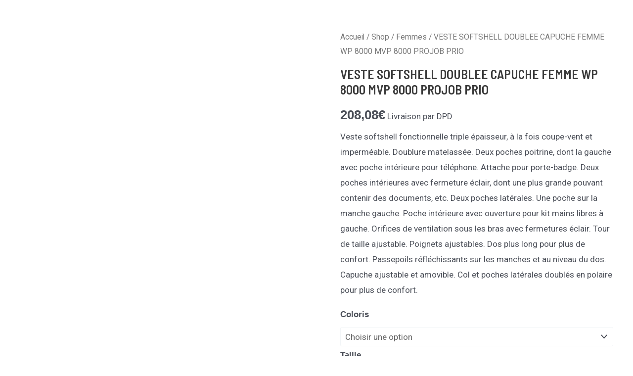

--- FILE ---
content_type: text/html; charset=UTF-8
request_url: https://www.jamesharvest.fr/shop/femmes/veste-softshell-doublee-capuche-femme-wp-8000-mvp-8000-projob-prio/
body_size: 83031
content:
<!DOCTYPE html>
<html lang="fr-FR">
<head>
<meta charset="UTF-8">
<meta name="viewport" content="width=device-width, initial-scale=1">
	<link rel="profile" href="https://gmpg.org/xfn/11"> 
	<title>VESTE SOFTSHELL DOUBLEE CAPUCHE FEMME WP 8000 MVP 8000 PROJOB PRIO &#8211; James Harvest Harvest &amp; Frost Printer Printer Pro job</title>
<meta name='robots' content='max-image-preview:large' />
	<style>img:is([sizes="auto" i], [sizes^="auto," i]) { contain-intrinsic-size: 3000px 1500px }</style>
	<link rel='dns-prefetch' href='//fonts.googleapis.com' />
<link rel="alternate" type="application/rss+xml" title="James Harvest Harvest &amp; Frost Printer Printer Pro job &raquo; Flux" href="https://www.jamesharvest.fr/feed/" />
<link rel="alternate" type="application/rss+xml" title="James Harvest Harvest &amp; Frost Printer Printer Pro job &raquo; Flux des commentaires" href="https://www.jamesharvest.fr/comments/feed/" />
<link rel="alternate" type="application/rss+xml" title="James Harvest Harvest &amp; Frost Printer Printer Pro job &raquo; VESTE SOFTSHELL DOUBLEE CAPUCHE FEMME WP 8000 MVP 8000 PROJOB PRIO Flux des commentaires" href="https://www.jamesharvest.fr/shop/femmes/veste-softshell-doublee-capuche-femme-wp-8000-mvp-8000-projob-prio/feed/" />
<script>
window._wpemojiSettings = {"baseUrl":"https:\/\/s.w.org\/images\/core\/emoji\/15.1.0\/72x72\/","ext":".png","svgUrl":"https:\/\/s.w.org\/images\/core\/emoji\/15.1.0\/svg\/","svgExt":".svg","source":{"concatemoji":"https:\/\/www.jamesharvest.fr\/wp-includes\/js\/wp-emoji-release.min.js?ver=6.8.1"}};
/*! This file is auto-generated */
!function(i,n){var o,s,e;function c(e){try{var t={supportTests:e,timestamp:(new Date).valueOf()};sessionStorage.setItem(o,JSON.stringify(t))}catch(e){}}function p(e,t,n){e.clearRect(0,0,e.canvas.width,e.canvas.height),e.fillText(t,0,0);var t=new Uint32Array(e.getImageData(0,0,e.canvas.width,e.canvas.height).data),r=(e.clearRect(0,0,e.canvas.width,e.canvas.height),e.fillText(n,0,0),new Uint32Array(e.getImageData(0,0,e.canvas.width,e.canvas.height).data));return t.every(function(e,t){return e===r[t]})}function u(e,t,n){switch(t){case"flag":return n(e,"\ud83c\udff3\ufe0f\u200d\u26a7\ufe0f","\ud83c\udff3\ufe0f\u200b\u26a7\ufe0f")?!1:!n(e,"\ud83c\uddfa\ud83c\uddf3","\ud83c\uddfa\u200b\ud83c\uddf3")&&!n(e,"\ud83c\udff4\udb40\udc67\udb40\udc62\udb40\udc65\udb40\udc6e\udb40\udc67\udb40\udc7f","\ud83c\udff4\u200b\udb40\udc67\u200b\udb40\udc62\u200b\udb40\udc65\u200b\udb40\udc6e\u200b\udb40\udc67\u200b\udb40\udc7f");case"emoji":return!n(e,"\ud83d\udc26\u200d\ud83d\udd25","\ud83d\udc26\u200b\ud83d\udd25")}return!1}function f(e,t,n){var r="undefined"!=typeof WorkerGlobalScope&&self instanceof WorkerGlobalScope?new OffscreenCanvas(300,150):i.createElement("canvas"),a=r.getContext("2d",{willReadFrequently:!0}),o=(a.textBaseline="top",a.font="600 32px Arial",{});return e.forEach(function(e){o[e]=t(a,e,n)}),o}function t(e){var t=i.createElement("script");t.src=e,t.defer=!0,i.head.appendChild(t)}"undefined"!=typeof Promise&&(o="wpEmojiSettingsSupports",s=["flag","emoji"],n.supports={everything:!0,everythingExceptFlag:!0},e=new Promise(function(e){i.addEventListener("DOMContentLoaded",e,{once:!0})}),new Promise(function(t){var n=function(){try{var e=JSON.parse(sessionStorage.getItem(o));if("object"==typeof e&&"number"==typeof e.timestamp&&(new Date).valueOf()<e.timestamp+604800&&"object"==typeof e.supportTests)return e.supportTests}catch(e){}return null}();if(!n){if("undefined"!=typeof Worker&&"undefined"!=typeof OffscreenCanvas&&"undefined"!=typeof URL&&URL.createObjectURL&&"undefined"!=typeof Blob)try{var e="postMessage("+f.toString()+"("+[JSON.stringify(s),u.toString(),p.toString()].join(",")+"));",r=new Blob([e],{type:"text/javascript"}),a=new Worker(URL.createObjectURL(r),{name:"wpTestEmojiSupports"});return void(a.onmessage=function(e){c(n=e.data),a.terminate(),t(n)})}catch(e){}c(n=f(s,u,p))}t(n)}).then(function(e){for(var t in e)n.supports[t]=e[t],n.supports.everything=n.supports.everything&&n.supports[t],"flag"!==t&&(n.supports.everythingExceptFlag=n.supports.everythingExceptFlag&&n.supports[t]);n.supports.everythingExceptFlag=n.supports.everythingExceptFlag&&!n.supports.flag,n.DOMReady=!1,n.readyCallback=function(){n.DOMReady=!0}}).then(function(){return e}).then(function(){var e;n.supports.everything||(n.readyCallback(),(e=n.source||{}).concatemoji?t(e.concatemoji):e.wpemoji&&e.twemoji&&(t(e.twemoji),t(e.wpemoji)))}))}((window,document),window._wpemojiSettings);
</script>
<link rel='stylesheet' id='wc-stripe-blocks-checkout-style-css' href='https://www.jamesharvest.fr/wp-content/plugins/woocommerce-gateway-stripe/build/upe_blocks.css?ver=80aba14d0d0aecb5950a5419963416fe' media='all' />
<link rel='stylesheet' id='astra-theme-css-css' href='https://www.jamesharvest.fr/wp-content/themes/astra/assets/css/minified/main.min.css?ver=4.9.0' media='all' />
<style id='astra-theme-css-inline-css'>
:root{--ast-post-nav-space:0;--ast-container-default-xlg-padding:3em;--ast-container-default-lg-padding:3em;--ast-container-default-slg-padding:2em;--ast-container-default-md-padding:3em;--ast-container-default-sm-padding:3em;--ast-container-default-xs-padding:2.4em;--ast-container-default-xxs-padding:1.8em;--ast-code-block-background:#EEEEEE;--ast-comment-inputs-background:#FAFAFA;--ast-normal-container-width:1200px;--ast-narrow-container-width:750px;--ast-blog-title-font-weight:normal;--ast-blog-meta-weight:inherit;--ast-global-color-primary:var(--ast-global-color-5);--ast-global-color-secondary:var(--ast-global-color-4);--ast-global-color-alternate-background:var(--ast-global-color-7);--ast-global-color-subtle-background:var(--ast-global-color-6);--ast-bg-style-guide:#F8FAFC;--ast-shadow-style-guide:0px 0px 4px 0 #00000057;--ast-global-dark-bg-style:#fff;--ast-global-dark-lfs:#fbfbfb;--ast-widget-bg-color:#fafafa;--ast-wc-container-head-bg-color:#fbfbfb;--ast-title-layout-bg:#eeeeee;--ast-search-border-color:#e7e7e7;--ast-lifter-hover-bg:#e6e6e6;--ast-gallery-block-color:#000;--srfm-color-input-label:var(--ast-global-color-2);}html{font-size:106.25%;}a{color:var(--ast-global-color-0);}a:hover,a:focus{color:var(--ast-global-color-1);}body,button,input,select,textarea,.ast-button,.ast-custom-button{font-family:'Roboto',sans-serif;font-weight:inherit;font-size:17px;font-size:1rem;}blockquote{color:var(--ast-global-color-3);}h1,.entry-content h1,h2,.entry-content h2,h3,.entry-content h3,h4,.entry-content h4,h5,.entry-content h5,h6,.entry-content h6,.site-title,.site-title a{font-family:'Barlow Semi Condensed',sans-serif;font-weight:600;}.ast-site-identity .site-title a{color:var(--ast-global-color-2);}.site-title{font-size:35px;font-size:2.0588235294118rem;display:block;}.site-header .site-description{font-size:15px;font-size:0.88235294117647rem;display:none;}.entry-title{font-size:26px;font-size:1.5294117647059rem;}.archive .ast-article-post .ast-article-inner,.blog .ast-article-post .ast-article-inner,.archive .ast-article-post .ast-article-inner:hover,.blog .ast-article-post .ast-article-inner:hover{overflow:hidden;}h1,.entry-content h1{font-size:40px;font-size:2.3529411764706rem;font-weight:600;font-family:'Barlow Semi Condensed',sans-serif;line-height:1.4em;}h2,.entry-content h2{font-size:38px;font-size:2.2352941176471rem;font-weight:600;font-family:'Barlow Semi Condensed',sans-serif;line-height:1.3em;}h3,.entry-content h3{font-size:30px;font-size:1.7647058823529rem;font-weight:600;font-family:'Barlow Semi Condensed',sans-serif;line-height:1.3em;}h4,.entry-content h4{font-size:24px;font-size:1.4117647058824rem;line-height:1.2em;font-weight:600;font-family:'Barlow Semi Condensed',sans-serif;}h5,.entry-content h5{font-size:20px;font-size:1.1764705882353rem;line-height:1.2em;font-weight:600;font-family:'Barlow Semi Condensed',sans-serif;}h6,.entry-content h6{font-size:17px;font-size:1rem;line-height:1.25em;font-weight:600;font-family:'Barlow Semi Condensed',sans-serif;}::selection{background-color:var(--ast-global-color-0);color:#ffffff;}body,h1,.entry-title a,.entry-content h1,h2,.entry-content h2,h3,.entry-content h3,h4,.entry-content h4,h5,.entry-content h5,h6,.entry-content h6{color:var(--ast-global-color-3);}.tagcloud a:hover,.tagcloud a:focus,.tagcloud a.current-item{color:#ffffff;border-color:var(--ast-global-color-0);background-color:var(--ast-global-color-0);}input:focus,input[type="text"]:focus,input[type="email"]:focus,input[type="url"]:focus,input[type="password"]:focus,input[type="reset"]:focus,input[type="search"]:focus,textarea:focus{border-color:var(--ast-global-color-0);}input[type="radio"]:checked,input[type=reset],input[type="checkbox"]:checked,input[type="checkbox"]:hover:checked,input[type="checkbox"]:focus:checked,input[type=range]::-webkit-slider-thumb{border-color:var(--ast-global-color-0);background-color:var(--ast-global-color-0);box-shadow:none;}.site-footer a:hover + .post-count,.site-footer a:focus + .post-count{background:var(--ast-global-color-0);border-color:var(--ast-global-color-0);}.single .nav-links .nav-previous,.single .nav-links .nav-next{color:var(--ast-global-color-0);}.entry-meta,.entry-meta *{line-height:1.45;color:var(--ast-global-color-0);}.entry-meta a:not(.ast-button):hover,.entry-meta a:not(.ast-button):hover *,.entry-meta a:not(.ast-button):focus,.entry-meta a:not(.ast-button):focus *,.page-links > .page-link,.page-links .page-link:hover,.post-navigation a:hover{color:var(--ast-global-color-1);}#cat option,.secondary .calendar_wrap thead a,.secondary .calendar_wrap thead a:visited{color:var(--ast-global-color-0);}.secondary .calendar_wrap #today,.ast-progress-val span{background:var(--ast-global-color-0);}.secondary a:hover + .post-count,.secondary a:focus + .post-count{background:var(--ast-global-color-0);border-color:var(--ast-global-color-0);}.calendar_wrap #today > a{color:#ffffff;}.page-links .page-link,.single .post-navigation a{color:var(--ast-global-color-0);}.ast-search-menu-icon .search-form button.search-submit{padding:0 4px;}.ast-search-menu-icon form.search-form{padding-right:0;}.ast-search-menu-icon.slide-search input.search-field{width:0;}.ast-header-search .ast-search-menu-icon.ast-dropdown-active .search-form,.ast-header-search .ast-search-menu-icon.ast-dropdown-active .search-field:focus{transition:all 0.2s;}.search-form input.search-field:focus{outline:none;}.ast-archive-title{color:var(--ast-global-color-2);}.widget-title,.widget .wp-block-heading{font-size:24px;font-size:1.4117647058824rem;color:var(--ast-global-color-2);}.ast-single-post .entry-content a,.ast-comment-content a:not(.ast-comment-edit-reply-wrap a),.woocommerce-js .woocommerce-product-details__short-description a{text-decoration:underline;}.ast-single-post .wp-block-button .wp-block-button__link,.ast-single-post .elementor-button-wrapper .elementor-button,.ast-single-post .entry-content .uagb-tab a,.ast-single-post .entry-content .uagb-ifb-cta a,.ast-single-post .entry-content .wp-block-uagb-buttons a,.ast-single-post .entry-content .uabb-module-content a,.ast-single-post .entry-content .uagb-post-grid a,.ast-single-post .entry-content .uagb-timeline a,.ast-single-post .entry-content .uagb-toc__wrap a,.ast-single-post .entry-content .uagb-taxomony-box a,.ast-single-post .entry-content .woocommerce a,.entry-content .wp-block-latest-posts > li > a,.ast-single-post .entry-content .wp-block-file__button,li.ast-post-filter-single,.ast-single-post .wp-block-buttons .wp-block-button.is-style-outline .wp-block-button__link,.ast-single-post .ast-comment-content .comment-reply-link,.ast-single-post .ast-comment-content .comment-edit-link,.entry-content [CLASS*="wc-block"] .wc-block-components-button,.entry-content [CLASS*="wc-block"] .wc-block-components-totals-coupon-link,.entry-content [CLASS*="wc-block"] .wc-block-components-product-name{text-decoration:none;}.ast-search-menu-icon.slide-search a:focus-visible:focus-visible,.astra-search-icon:focus-visible,#close:focus-visible,a:focus-visible,.ast-menu-toggle:focus-visible,.site .skip-link:focus-visible,.wp-block-loginout input:focus-visible,.wp-block-search.wp-block-search__button-inside .wp-block-search__inside-wrapper,.ast-header-navigation-arrow:focus-visible,.woocommerce .wc-proceed-to-checkout > .checkout-button:focus-visible,.woocommerce .woocommerce-MyAccount-navigation ul li a:focus-visible,.ast-orders-table__row .ast-orders-table__cell:focus-visible,.woocommerce .woocommerce-order-details .order-again > .button:focus-visible,.woocommerce .woocommerce-message a.button.wc-forward:focus-visible,.woocommerce #minus_qty:focus-visible,.woocommerce #plus_qty:focus-visible,a#ast-apply-coupon:focus-visible,.woocommerce .woocommerce-info a:focus-visible,.woocommerce .astra-shop-summary-wrap a:focus-visible,.woocommerce a.wc-forward:focus-visible,#ast-apply-coupon:focus-visible,.woocommerce-js .woocommerce-mini-cart-item a.remove:focus-visible,#close:focus-visible,.button.search-submit:focus-visible,#search_submit:focus,.normal-search:focus-visible,.ast-header-account-wrap:focus-visible,.woocommerce .ast-on-card-button.ast-quick-view-trigger:focus{outline-style:dotted;outline-color:inherit;outline-width:thin;}input:focus,input[type="text"]:focus,input[type="email"]:focus,input[type="url"]:focus,input[type="password"]:focus,input[type="reset"]:focus,input[type="search"]:focus,input[type="number"]:focus,textarea:focus,.wp-block-search__input:focus,[data-section="section-header-mobile-trigger"] .ast-button-wrap .ast-mobile-menu-trigger-minimal:focus,.ast-mobile-popup-drawer.active .menu-toggle-close:focus,.woocommerce-ordering select.orderby:focus,#ast-scroll-top:focus,#coupon_code:focus,.woocommerce-page #comment:focus,.woocommerce #reviews #respond input#submit:focus,.woocommerce a.add_to_cart_button:focus,.woocommerce .button.single_add_to_cart_button:focus,.woocommerce .woocommerce-cart-form button:focus,.woocommerce .woocommerce-cart-form__cart-item .quantity .qty:focus,.woocommerce .woocommerce-billing-fields .woocommerce-billing-fields__field-wrapper .woocommerce-input-wrapper > .input-text:focus,.woocommerce #order_comments:focus,.woocommerce #place_order:focus,.woocommerce .woocommerce-address-fields .woocommerce-address-fields__field-wrapper .woocommerce-input-wrapper > .input-text:focus,.woocommerce .woocommerce-MyAccount-content form button:focus,.woocommerce .woocommerce-MyAccount-content .woocommerce-EditAccountForm .woocommerce-form-row .woocommerce-Input.input-text:focus,.woocommerce .ast-woocommerce-container .woocommerce-pagination ul.page-numbers li a:focus,body #content .woocommerce form .form-row .select2-container--default .select2-selection--single:focus,#ast-coupon-code:focus,.woocommerce.woocommerce-js .quantity input[type=number]:focus,.woocommerce-js .woocommerce-mini-cart-item .quantity input[type=number]:focus,.woocommerce p#ast-coupon-trigger:focus{border-style:dotted;border-color:inherit;border-width:thin;}input{outline:none;}.woocommerce-js input[type=text]:focus,.woocommerce-js input[type=email]:focus,.woocommerce-js textarea:focus,input[type=number]:focus,.comments-area textarea#comment:focus,.comments-area textarea#comment:active,.comments-area .ast-comment-formwrap input[type="text"]:focus,.comments-area .ast-comment-formwrap input[type="text"]:active{outline-style:unset;outline-color:inherit;outline-width:thin;}.ast-logo-title-inline .site-logo-img{padding-right:1em;}body .ast-oembed-container *{position:absolute;top:0;width:100%;height:100%;left:0;}body .wp-block-embed-pocket-casts .ast-oembed-container *{position:unset;}.ast-single-post-featured-section + article {margin-top: 2em;}.site-content .ast-single-post-featured-section img {width: 100%;overflow: hidden;object-fit: cover;}.site > .ast-single-related-posts-container {margin-top: 0;}@media (min-width: 922px) {.ast-desktop .ast-container--narrow {max-width: var(--ast-narrow-container-width);margin: 0 auto;}}@media (max-width:921.9px){#ast-desktop-header{display:none;}}@media (min-width:922px){#ast-mobile-header{display:none;}}@media( max-width: 420px ) {.single .nav-links .nav-previous,.single .nav-links .nav-next {width: 100%;text-align: center;}}.wp-block-buttons.aligncenter{justify-content:center;}@media (max-width:921px){.ast-theme-transparent-header #primary,.ast-theme-transparent-header #secondary{padding:0;}}@media (max-width:921px){.ast-plain-container.ast-no-sidebar #primary{padding:0;}}.ast-plain-container.ast-no-sidebar #primary{margin-top:0;margin-bottom:0;}@media (min-width:1200px){.ast-plain-container.ast-no-sidebar #primary{margin-top:60px;margin-bottom:60px;}}.wp-block-button.is-style-outline .wp-block-button__link{border-color:var(--ast-global-color-0);border-top-width:1px;border-right-width:1px;border-bottom-width:1px;border-left-width:1px;}div.wp-block-button.is-style-outline > .wp-block-button__link:not(.has-text-color),div.wp-block-button.wp-block-button__link.is-style-outline:not(.has-text-color){color:var(--ast-global-color-0);}.wp-block-button.is-style-outline .wp-block-button__link:hover,.wp-block-buttons .wp-block-button.is-style-outline .wp-block-button__link:focus,.wp-block-buttons .wp-block-button.is-style-outline > .wp-block-button__link:not(.has-text-color):hover,.wp-block-buttons .wp-block-button.wp-block-button__link.is-style-outline:not(.has-text-color):hover{color:#ffffff;background-color:var(--ast-global-color-1);border-color:var(--ast-global-color-1);}.post-page-numbers.current .page-link,.ast-pagination .page-numbers.current{color:#ffffff;border-color:var(--ast-global-color-0);background-color:var(--ast-global-color-0);}.wp-block-button.is-style-outline .wp-block-button__link{border-top-width:1px;border-right-width:1px;border-bottom-width:1px;border-left-width:1px;}.wp-block-button.is-style-outline .wp-block-button__link.wp-element-button,.ast-outline-button{border-color:var(--ast-global-color-0);font-family:inherit;font-weight:inherit;line-height:1em;border-top-left-radius:30px;border-top-right-radius:30px;border-bottom-right-radius:30px;border-bottom-left-radius:30px;}.wp-block-buttons .wp-block-button.is-style-outline > .wp-block-button__link:not(.has-text-color),.wp-block-buttons .wp-block-button.wp-block-button__link.is-style-outline:not(.has-text-color),.ast-outline-button{color:var(--ast-global-color-0);}.wp-block-button.is-style-outline .wp-block-button__link:hover,.wp-block-buttons .wp-block-button.is-style-outline .wp-block-button__link:focus,.wp-block-buttons .wp-block-button.is-style-outline > .wp-block-button__link:not(.has-text-color):hover,.wp-block-buttons .wp-block-button.wp-block-button__link.is-style-outline:not(.has-text-color):hover,.ast-outline-button:hover,.ast-outline-button:focus,.wp-block-uagb-buttons-child .uagb-buttons-repeater.ast-outline-button:hover,.wp-block-uagb-buttons-child .uagb-buttons-repeater.ast-outline-button:focus{color:#ffffff;background-color:var(--ast-global-color-1);border-color:var(--ast-global-color-1);}.wp-block-button .wp-block-button__link.wp-element-button.is-style-outline:not(.has-background),.wp-block-button.is-style-outline>.wp-block-button__link.wp-element-button:not(.has-background),.ast-outline-button{background-color:transparent;}.entry-content[data-ast-blocks-layout] > figure{margin-bottom:1em;}h1.widget-title{font-weight:600;}h2.widget-title{font-weight:600;}h3.widget-title{font-weight:600;} .ast-desktop .review-count{margin-left:-40px;margin-right:auto;}#page{display:flex;flex-direction:column;min-height:100vh;}.ast-404-layout-1 h1.page-title{color:var(--ast-global-color-2);}.single .post-navigation a{line-height:1em;height:inherit;}.error-404 .page-sub-title{font-size:1.5rem;font-weight:inherit;}.search .site-content .content-area .search-form{margin-bottom:0;}#page .site-content{flex-grow:1;}.widget{margin-bottom:1.25em;}#secondary li{line-height:1.5em;}#secondary .wp-block-group h2{margin-bottom:0.7em;}#secondary h2{font-size:1.7rem;}.ast-separate-container .ast-article-post,.ast-separate-container .ast-article-single,.ast-separate-container .comment-respond{padding:3em;}.ast-separate-container .ast-article-single .ast-article-single{padding:0;}.ast-article-single .wp-block-post-template-is-layout-grid{padding-left:0;}.ast-separate-container .comments-title,.ast-narrow-container .comments-title{padding:1.5em 2em;}.ast-page-builder-template .comment-form-textarea,.ast-comment-formwrap .ast-grid-common-col{padding:0;}.ast-comment-formwrap{padding:0;display:inline-flex;column-gap:20px;width:100%;margin-left:0;margin-right:0;}.comments-area textarea#comment:focus,.comments-area textarea#comment:active,.comments-area .ast-comment-formwrap input[type="text"]:focus,.comments-area .ast-comment-formwrap input[type="text"]:active {box-shadow:none;outline:none;}.archive.ast-page-builder-template .entry-header{margin-top:2em;}.ast-page-builder-template .ast-comment-formwrap{width:100%;}.entry-title{margin-bottom:0.5em;}.ast-archive-description p{font-size:inherit;font-weight:inherit;line-height:inherit;}.ast-separate-container .ast-comment-list li.depth-1,.hentry{margin-bottom:2em;}@media (min-width:921px){.ast-left-sidebar.ast-page-builder-template #secondary,.archive.ast-right-sidebar.ast-page-builder-template .site-main{padding-left:20px;padding-right:20px;}}@media (max-width:544px){.ast-comment-formwrap.ast-row{column-gap:10px;display:inline-block;}#ast-commentform .ast-grid-common-col{position:relative;width:100%;}}@media (min-width:1201px){.ast-separate-container .ast-article-post,.ast-separate-container .ast-article-single,.ast-separate-container .ast-author-box,.ast-separate-container .ast-404-layout-1,.ast-separate-container .no-results{padding:3em;}}@media (max-width:921px){.ast-separate-container #primary,.ast-separate-container #secondary{padding:1.5em 0;}#primary,#secondary{padding:1.5em 0;margin:0;}.ast-left-sidebar #content > .ast-container{display:flex;flex-direction:column-reverse;width:100%;}}@media (min-width:922px){.ast-separate-container.ast-right-sidebar #primary,.ast-separate-container.ast-left-sidebar #primary{border:0;}.search-no-results.ast-separate-container #primary{margin-bottom:4em;}}.wp-block-button .wp-block-button__link{color:var(--ast-global-color-0);}.wp-block-button .wp-block-button__link:hover,.wp-block-button .wp-block-button__link:focus{color:#ffffff;background-color:var(--ast-global-color-1);border-color:var(--ast-global-color-1);}.elementor-widget-heading h1.elementor-heading-title{line-height:1.4em;}.elementor-widget-heading h2.elementor-heading-title{line-height:1.3em;}.elementor-widget-heading h3.elementor-heading-title{line-height:1.3em;}.elementor-widget-heading h4.elementor-heading-title{line-height:1.2em;}.elementor-widget-heading h5.elementor-heading-title{line-height:1.2em;}.elementor-widget-heading h6.elementor-heading-title{line-height:1.25em;}.wp-block-button .wp-block-button__link,.wp-block-search .wp-block-search__button,body .wp-block-file .wp-block-file__button{border-style:solid;border-top-width:1px;border-right-width:1px;border-left-width:1px;border-bottom-width:1px;border-color:var(--ast-global-color-0);background-color:transparent;color:var(--ast-global-color-0);font-family:inherit;font-weight:inherit;line-height:1em;border-top-left-radius:30px;border-top-right-radius:30px;border-bottom-right-radius:30px;border-bottom-left-radius:30px;padding-top:10px;padding-right:20px;padding-bottom:10px;padding-left:20px;}.menu-toggle,button,.ast-button,.ast-custom-button,.button,input#submit,input[type="button"],input[type="submit"],input[type="reset"],form[CLASS*="wp-block-search__"].wp-block-search .wp-block-search__inside-wrapper .wp-block-search__button,body .wp-block-file .wp-block-file__button,.search .search-submit{border-style:solid;border-top-width:1px;border-right-width:1px;border-left-width:1px;border-bottom-width:1px;color:var(--ast-global-color-0);border-color:var(--ast-global-color-0);background-color:transparent;padding-top:10px;padding-right:20px;padding-bottom:10px;padding-left:20px;font-family:inherit;font-weight:inherit;line-height:1em;border-top-left-radius:30px;border-top-right-radius:30px;border-bottom-right-radius:30px;border-bottom-left-radius:30px;}button:focus,.menu-toggle:hover,button:hover,.ast-button:hover,.ast-custom-button:hover .button:hover,.ast-custom-button:hover ,input[type=reset]:hover,input[type=reset]:focus,input#submit:hover,input#submit:focus,input[type="button"]:hover,input[type="button"]:focus,input[type="submit"]:hover,input[type="submit"]:focus,form[CLASS*="wp-block-search__"].wp-block-search .wp-block-search__inside-wrapper .wp-block-search__button:hover,form[CLASS*="wp-block-search__"].wp-block-search .wp-block-search__inside-wrapper .wp-block-search__button:focus,body .wp-block-file .wp-block-file__button:hover,body .wp-block-file .wp-block-file__button:focus{color:#ffffff;background-color:var(--ast-global-color-1);border-color:var(--ast-global-color-1);}form[CLASS*="wp-block-search__"].wp-block-search .wp-block-search__inside-wrapper .wp-block-search__button.has-icon{padding-top:calc(10px - 3px);padding-right:calc(20px - 3px);padding-bottom:calc(10px - 3px);padding-left:calc(20px - 3px);}@media (max-width:921px){.ast-mobile-header-stack .main-header-bar .ast-search-menu-icon{display:inline-block;}.ast-header-break-point.ast-header-custom-item-outside .ast-mobile-header-stack .main-header-bar .ast-search-icon{margin:0;}.ast-comment-avatar-wrap img{max-width:2.5em;}.ast-comment-meta{padding:0 1.8888em 1.3333em;}.ast-separate-container .ast-comment-list li.depth-1{padding:1.5em 2.14em;}.ast-separate-container .comment-respond{padding:2em 2.14em;}}@media (min-width:544px){.ast-container{max-width:100%;}}@media (max-width:544px){.ast-separate-container .ast-article-post,.ast-separate-container .ast-article-single,.ast-separate-container .comments-title,.ast-separate-container .ast-archive-description{padding:1.5em 1em;}.ast-separate-container #content .ast-container{padding-left:0.54em;padding-right:0.54em;}.ast-separate-container .ast-comment-list .bypostauthor{padding:.5em;}.ast-search-menu-icon.ast-dropdown-active .search-field{width:170px;}} #ast-mobile-header .ast-site-header-cart-li a{pointer-events:none;}.ast-separate-container{background-color:var(--ast-global-color-4);}@media (max-width:921px){.widget-title{font-size:24px;font-size:1.4117647058824rem;}body,button,input,select,textarea,.ast-button,.ast-custom-button{font-size:17px;font-size:1rem;}#secondary,#secondary button,#secondary input,#secondary select,#secondary textarea{font-size:17px;font-size:1rem;}.site-title{display:block;}.site-header .site-description{display:none;}h1,.entry-content h1{font-size:40px;}h2,.entry-content h2{font-size:32px;}h3,.entry-content h3{font-size:26px;}h4,.entry-content h4{font-size:20px;font-size:1.1764705882353rem;}h5,.entry-content h5{font-size:17px;font-size:1rem;}h6,.entry-content h6{font-size:15px;font-size:0.88235294117647rem;}}@media (max-width:544px){.widget-title{font-size:24px;font-size:1.4117647058824rem;}body,button,input,select,textarea,.ast-button,.ast-custom-button{font-size:17px;font-size:1rem;}#secondary,#secondary button,#secondary input,#secondary select,#secondary textarea{font-size:17px;font-size:1rem;}.site-title{display:block;}.site-header .site-description{display:none;}h1,.entry-content h1{font-size:32px;}h2,.entry-content h2{font-size:25px;}h3,.entry-content h3{font-size:22px;}h4,.entry-content h4{font-size:18px;font-size:1.0588235294118rem;}h5,.entry-content h5{font-size:15px;font-size:0.88235294117647rem;}h6,.entry-content h6{font-size:13px;font-size:0.76470588235294rem;}}@media (max-width:544px){html{font-size:106.25%;}}@media (min-width:922px){.ast-container{max-width:1240px;}}@media (min-width:922px){.site-content .ast-container{display:flex;}}@media (max-width:921px){.site-content .ast-container{flex-direction:column;}}@media (min-width:922px){.main-header-menu .sub-menu .menu-item.ast-left-align-sub-menu:hover > .sub-menu,.main-header-menu .sub-menu .menu-item.ast-left-align-sub-menu.focus > .sub-menu{margin-left:-0px;}}.site .comments-area{padding-bottom:3em;}.wp-block-file {display: flex;align-items: center;flex-wrap: wrap;justify-content: space-between;}.wp-block-pullquote {border: none;}.wp-block-pullquote blockquote::before {content: "\201D";font-family: "Helvetica",sans-serif;display: flex;transform: rotate( 180deg );font-size: 6rem;font-style: normal;line-height: 1;font-weight: bold;align-items: center;justify-content: center;}.has-text-align-right > blockquote::before {justify-content: flex-start;}.has-text-align-left > blockquote::before {justify-content: flex-end;}figure.wp-block-pullquote.is-style-solid-color blockquote {max-width: 100%;text-align: inherit;}:root {--wp--custom--ast-default-block-top-padding: 3em;--wp--custom--ast-default-block-right-padding: 3em;--wp--custom--ast-default-block-bottom-padding: 3em;--wp--custom--ast-default-block-left-padding: 3em;--wp--custom--ast-container-width: 1200px;--wp--custom--ast-content-width-size: 1200px;--wp--custom--ast-wide-width-size: calc(1200px + var(--wp--custom--ast-default-block-left-padding) + var(--wp--custom--ast-default-block-right-padding));}.ast-narrow-container {--wp--custom--ast-content-width-size: 750px;--wp--custom--ast-wide-width-size: 750px;}@media(max-width: 921px) {:root {--wp--custom--ast-default-block-top-padding: 3em;--wp--custom--ast-default-block-right-padding: 2em;--wp--custom--ast-default-block-bottom-padding: 3em;--wp--custom--ast-default-block-left-padding: 2em;}}@media(max-width: 544px) {:root {--wp--custom--ast-default-block-top-padding: 3em;--wp--custom--ast-default-block-right-padding: 1.5em;--wp--custom--ast-default-block-bottom-padding: 3em;--wp--custom--ast-default-block-left-padding: 1.5em;}}.entry-content > .wp-block-group,.entry-content > .wp-block-cover,.entry-content > .wp-block-columns {padding-top: var(--wp--custom--ast-default-block-top-padding);padding-right: var(--wp--custom--ast-default-block-right-padding);padding-bottom: var(--wp--custom--ast-default-block-bottom-padding);padding-left: var(--wp--custom--ast-default-block-left-padding);}.ast-plain-container.ast-no-sidebar .entry-content > .alignfull,.ast-page-builder-template .ast-no-sidebar .entry-content > .alignfull {margin-left: calc( -50vw + 50%);margin-right: calc( -50vw + 50%);max-width: 100vw;width: 100vw;}.ast-plain-container.ast-no-sidebar .entry-content .alignfull .alignfull,.ast-page-builder-template.ast-no-sidebar .entry-content .alignfull .alignfull,.ast-plain-container.ast-no-sidebar .entry-content .alignfull .alignwide,.ast-page-builder-template.ast-no-sidebar .entry-content .alignfull .alignwide,.ast-plain-container.ast-no-sidebar .entry-content .alignwide .alignfull,.ast-page-builder-template.ast-no-sidebar .entry-content .alignwide .alignfull,.ast-plain-container.ast-no-sidebar .entry-content .alignwide .alignwide,.ast-page-builder-template.ast-no-sidebar .entry-content .alignwide .alignwide,.ast-plain-container.ast-no-sidebar .entry-content .wp-block-column .alignfull,.ast-page-builder-template.ast-no-sidebar .entry-content .wp-block-column .alignfull,.ast-plain-container.ast-no-sidebar .entry-content .wp-block-column .alignwide,.ast-page-builder-template.ast-no-sidebar .entry-content .wp-block-column .alignwide {margin-left: auto;margin-right: auto;width: 100%;}[data-ast-blocks-layout] .wp-block-separator:not(.is-style-dots) {height: 0;}[data-ast-blocks-layout] .wp-block-separator {margin: 20px auto;}[data-ast-blocks-layout] .wp-block-separator:not(.is-style-wide):not(.is-style-dots) {max-width: 100px;}[data-ast-blocks-layout] .wp-block-separator.has-background {padding: 0;}.entry-content[data-ast-blocks-layout] > * {max-width: var(--wp--custom--ast-content-width-size);margin-left: auto;margin-right: auto;}.entry-content[data-ast-blocks-layout] > .alignwide {max-width: var(--wp--custom--ast-wide-width-size);}.entry-content[data-ast-blocks-layout] .alignfull {max-width: none;}.entry-content .wp-block-columns {margin-bottom: 0;}blockquote {margin: 1.5em;border-color: rgba(0,0,0,0.05);}.wp-block-quote:not(.has-text-align-right):not(.has-text-align-center) {border-left: 5px solid rgba(0,0,0,0.05);}.has-text-align-right > blockquote,blockquote.has-text-align-right {border-right: 5px solid rgba(0,0,0,0.05);}.has-text-align-left > blockquote,blockquote.has-text-align-left {border-left: 5px solid rgba(0,0,0,0.05);}.wp-block-site-tagline,.wp-block-latest-posts .read-more {margin-top: 15px;}.wp-block-loginout p label {display: block;}.wp-block-loginout p:not(.login-remember):not(.login-submit) input {width: 100%;}.wp-block-loginout input:focus {border-color: transparent;}.wp-block-loginout input:focus {outline: thin dotted;}.entry-content .wp-block-media-text .wp-block-media-text__content {padding: 0 0 0 8%;}.entry-content .wp-block-media-text.has-media-on-the-right .wp-block-media-text__content {padding: 0 8% 0 0;}.entry-content .wp-block-media-text.has-background .wp-block-media-text__content {padding: 8%;}.entry-content .wp-block-cover:not([class*="background-color"]):not(.has-text-color.has-link-color) .wp-block-cover__inner-container,.entry-content .wp-block-cover:not([class*="background-color"]) .wp-block-cover-image-text,.entry-content .wp-block-cover:not([class*="background-color"]) .wp-block-cover-text,.entry-content .wp-block-cover-image:not([class*="background-color"]) .wp-block-cover__inner-container,.entry-content .wp-block-cover-image:not([class*="background-color"]) .wp-block-cover-image-text,.entry-content .wp-block-cover-image:not([class*="background-color"]) .wp-block-cover-text {color: var(--ast-global-color-primary,var(--ast-global-color-5));}.wp-block-loginout .login-remember input {width: 1.1rem;height: 1.1rem;margin: 0 5px 4px 0;vertical-align: middle;}.wp-block-latest-posts > li > *:first-child,.wp-block-latest-posts:not(.is-grid) > li:first-child {margin-top: 0;}.entry-content > .wp-block-buttons,.entry-content > .wp-block-uagb-buttons {margin-bottom: 1.5em;}.wp-block-search__inside-wrapper .wp-block-search__input {padding: 0 10px;color: var(--ast-global-color-3);background: var(--ast-global-color-primary,var(--ast-global-color-5));border-color: var(--ast-border-color);}.wp-block-latest-posts .read-more {margin-bottom: 1.5em;}.wp-block-search__no-button .wp-block-search__inside-wrapper .wp-block-search__input {padding-top: 5px;padding-bottom: 5px;}.wp-block-latest-posts .wp-block-latest-posts__post-date,.wp-block-latest-posts .wp-block-latest-posts__post-author {font-size: 1rem;}.wp-block-latest-posts > li > *,.wp-block-latest-posts:not(.is-grid) > li {margin-top: 12px;margin-bottom: 12px;}.ast-page-builder-template .entry-content[data-ast-blocks-layout] > *,.ast-page-builder-template .entry-content[data-ast-blocks-layout] > .alignfull:not(.wp-block-group):not(.uagb-is-root-container) > * {max-width: none;}.ast-page-builder-template .entry-content[data-ast-blocks-layout] > .alignwide:not(.uagb-is-root-container) > * {max-width: var(--wp--custom--ast-wide-width-size);}.ast-page-builder-template .entry-content[data-ast-blocks-layout] > .inherit-container-width > *,.ast-page-builder-template .entry-content[data-ast-blocks-layout] > *:not(.wp-block-group):not(.uagb-is-root-container) > *,.entry-content[data-ast-blocks-layout] > .wp-block-cover .wp-block-cover__inner-container {max-width: var(--wp--custom--ast-content-width-size) ;margin-left: auto;margin-right: auto;}.entry-content[data-ast-blocks-layout] .wp-block-cover:not(.alignleft):not(.alignright) {width: auto;}@media(max-width: 1200px) {.ast-separate-container .entry-content > .alignfull,.ast-separate-container .entry-content[data-ast-blocks-layout] > .alignwide,.ast-plain-container .entry-content[data-ast-blocks-layout] > .alignwide,.ast-plain-container .entry-content .alignfull {margin-left: calc(-1 * min(var(--ast-container-default-xlg-padding),20px)) ;margin-right: calc(-1 * min(var(--ast-container-default-xlg-padding),20px));}}@media(min-width: 1201px) {.ast-separate-container .entry-content > .alignfull {margin-left: calc(-1 * var(--ast-container-default-xlg-padding) );margin-right: calc(-1 * var(--ast-container-default-xlg-padding) );}.ast-separate-container .entry-content[data-ast-blocks-layout] > .alignwide,.ast-plain-container .entry-content[data-ast-blocks-layout] > .alignwide {margin-left: calc(-1 * var(--wp--custom--ast-default-block-left-padding) );margin-right: calc(-1 * var(--wp--custom--ast-default-block-right-padding) );}}@media(min-width: 921px) {.ast-separate-container .entry-content .wp-block-group.alignwide:not(.inherit-container-width) > :where(:not(.alignleft):not(.alignright)),.ast-plain-container .entry-content .wp-block-group.alignwide:not(.inherit-container-width) > :where(:not(.alignleft):not(.alignright)) {max-width: calc( var(--wp--custom--ast-content-width-size) + 80px );}.ast-plain-container.ast-right-sidebar .entry-content[data-ast-blocks-layout] .alignfull,.ast-plain-container.ast-left-sidebar .entry-content[data-ast-blocks-layout] .alignfull {margin-left: -60px;margin-right: -60px;}}@media(min-width: 544px) {.entry-content > .alignleft {margin-right: 20px;}.entry-content > .alignright {margin-left: 20px;}}@media (max-width:544px){.wp-block-columns .wp-block-column:not(:last-child){margin-bottom:20px;}.wp-block-latest-posts{margin:0;}}@media( max-width: 600px ) {.entry-content .wp-block-media-text .wp-block-media-text__content,.entry-content .wp-block-media-text.has-media-on-the-right .wp-block-media-text__content {padding: 8% 0 0;}.entry-content .wp-block-media-text.has-background .wp-block-media-text__content {padding: 8%;}}.ast-page-builder-template .entry-header {padding-left: 0;}.ast-narrow-container .site-content .wp-block-uagb-image--align-full .wp-block-uagb-image__figure {max-width: 100%;margin-left: auto;margin-right: auto;}:root .has-ast-global-color-0-color{color:var(--ast-global-color-0);}:root .has-ast-global-color-0-background-color{background-color:var(--ast-global-color-0);}:root .wp-block-button .has-ast-global-color-0-color{color:var(--ast-global-color-0);}:root .wp-block-button .has-ast-global-color-0-background-color{background-color:var(--ast-global-color-0);}:root .has-ast-global-color-1-color{color:var(--ast-global-color-1);}:root .has-ast-global-color-1-background-color{background-color:var(--ast-global-color-1);}:root .wp-block-button .has-ast-global-color-1-color{color:var(--ast-global-color-1);}:root .wp-block-button .has-ast-global-color-1-background-color{background-color:var(--ast-global-color-1);}:root .has-ast-global-color-2-color{color:var(--ast-global-color-2);}:root .has-ast-global-color-2-background-color{background-color:var(--ast-global-color-2);}:root .wp-block-button .has-ast-global-color-2-color{color:var(--ast-global-color-2);}:root .wp-block-button .has-ast-global-color-2-background-color{background-color:var(--ast-global-color-2);}:root .has-ast-global-color-3-color{color:var(--ast-global-color-3);}:root .has-ast-global-color-3-background-color{background-color:var(--ast-global-color-3);}:root .wp-block-button .has-ast-global-color-3-color{color:var(--ast-global-color-3);}:root .wp-block-button .has-ast-global-color-3-background-color{background-color:var(--ast-global-color-3);}:root .has-ast-global-color-4-color{color:var(--ast-global-color-4);}:root .has-ast-global-color-4-background-color{background-color:var(--ast-global-color-4);}:root .wp-block-button .has-ast-global-color-4-color{color:var(--ast-global-color-4);}:root .wp-block-button .has-ast-global-color-4-background-color{background-color:var(--ast-global-color-4);}:root .has-ast-global-color-5-color{color:var(--ast-global-color-5);}:root .has-ast-global-color-5-background-color{background-color:var(--ast-global-color-5);}:root .wp-block-button .has-ast-global-color-5-color{color:var(--ast-global-color-5);}:root .wp-block-button .has-ast-global-color-5-background-color{background-color:var(--ast-global-color-5);}:root .has-ast-global-color-6-color{color:var(--ast-global-color-6);}:root .has-ast-global-color-6-background-color{background-color:var(--ast-global-color-6);}:root .wp-block-button .has-ast-global-color-6-color{color:var(--ast-global-color-6);}:root .wp-block-button .has-ast-global-color-6-background-color{background-color:var(--ast-global-color-6);}:root .has-ast-global-color-7-color{color:var(--ast-global-color-7);}:root .has-ast-global-color-7-background-color{background-color:var(--ast-global-color-7);}:root .wp-block-button .has-ast-global-color-7-color{color:var(--ast-global-color-7);}:root .wp-block-button .has-ast-global-color-7-background-color{background-color:var(--ast-global-color-7);}:root .has-ast-global-color-8-color{color:var(--ast-global-color-8);}:root .has-ast-global-color-8-background-color{background-color:var(--ast-global-color-8);}:root .wp-block-button .has-ast-global-color-8-color{color:var(--ast-global-color-8);}:root .wp-block-button .has-ast-global-color-8-background-color{background-color:var(--ast-global-color-8);}:root{--ast-global-color-0:#ba0202;--ast-global-color-1:#3a3a3a;--ast-global-color-2:#3a3a3a;--ast-global-color-3:#4B4F58;--ast-global-color-4:#F5F5F5;--ast-global-color-5:#FFFFFF;--ast-global-color-6:#F2F5F7;--ast-global-color-7:#424242;--ast-global-color-8:#000000;}:root {--ast-border-color : var(--ast-global-color-6);}.ast-breadcrumbs .trail-browse,.ast-breadcrumbs .trail-items,.ast-breadcrumbs .trail-items li{display:inline-block;margin:0;padding:0;border:none;background:inherit;text-indent:0;text-decoration:none;}.ast-breadcrumbs .trail-browse{font-size:inherit;font-style:inherit;font-weight:inherit;color:inherit;}.ast-breadcrumbs .trail-items{list-style:none;}.trail-items li::after{padding:0 0.3em;content:"\00bb";}.trail-items li:last-of-type::after{display:none;}h1,.entry-content h1,h2,.entry-content h2,h3,.entry-content h3,h4,.entry-content h4,h5,.entry-content h5,h6,.entry-content h6{color:var(--ast-global-color-2);}.entry-title a{color:var(--ast-global-color-2);}@media (max-width:921px){.ast-builder-grid-row-container.ast-builder-grid-row-tablet-3-firstrow .ast-builder-grid-row > *:first-child,.ast-builder-grid-row-container.ast-builder-grid-row-tablet-3-lastrow .ast-builder-grid-row > *:last-child{grid-column:1 / -1;}}@media (max-width:544px){.ast-builder-grid-row-container.ast-builder-grid-row-mobile-3-firstrow .ast-builder-grid-row > *:first-child,.ast-builder-grid-row-container.ast-builder-grid-row-mobile-3-lastrow .ast-builder-grid-row > *:last-child{grid-column:1 / -1;}}.ast-builder-layout-element[data-section="title_tagline"]{display:flex;}@media (max-width:921px){.ast-header-break-point .ast-builder-layout-element[data-section="title_tagline"]{display:flex;}}@media (max-width:544px){.ast-header-break-point .ast-builder-layout-element[data-section="title_tagline"]{display:flex;}}.ast-builder-menu-1{font-family:inherit;font-weight:inherit;}.ast-builder-menu-1 .sub-menu,.ast-builder-menu-1 .inline-on-mobile .sub-menu{border-top-width:2px;border-bottom-width:0;border-right-width:0;border-left-width:0;border-color:var(--ast-global-color-0);border-style:solid;}.ast-builder-menu-1 .sub-menu .sub-menu{top:-2px;}.ast-builder-menu-1 .main-header-menu > .menu-item > .sub-menu,.ast-builder-menu-1 .main-header-menu > .menu-item > .astra-full-megamenu-wrapper{margin-top:0;}.ast-desktop .ast-builder-menu-1 .main-header-menu > .menu-item > .sub-menu:before,.ast-desktop .ast-builder-menu-1 .main-header-menu > .menu-item > .astra-full-megamenu-wrapper:before{height:calc( 0px + 2px + 5px );}.ast-desktop .ast-builder-menu-1 .menu-item .sub-menu .menu-link{border-style:none;}@media (max-width:921px){.ast-header-break-point .ast-builder-menu-1 .menu-item.menu-item-has-children > .ast-menu-toggle{top:0;}.ast-builder-menu-1 .inline-on-mobile .menu-item.menu-item-has-children > .ast-menu-toggle{right:-15px;}.ast-builder-menu-1 .menu-item-has-children > .menu-link:after{content:unset;}.ast-builder-menu-1 .main-header-menu > .menu-item > .sub-menu,.ast-builder-menu-1 .main-header-menu > .menu-item > .astra-full-megamenu-wrapper{margin-top:0;}}@media (max-width:544px){.ast-header-break-point .ast-builder-menu-1 .menu-item.menu-item-has-children > .ast-menu-toggle{top:0;}.ast-builder-menu-1 .main-header-menu > .menu-item > .sub-menu,.ast-builder-menu-1 .main-header-menu > .menu-item > .astra-full-megamenu-wrapper{margin-top:0;}}.ast-builder-menu-1{display:flex;}@media (max-width:921px){.ast-header-break-point .ast-builder-menu-1{display:flex;}}@media (max-width:544px){.ast-header-break-point .ast-builder-menu-1{display:flex;}}.site-below-footer-wrap{padding-top:20px;padding-bottom:20px;}.site-below-footer-wrap[data-section="section-below-footer-builder"]{background-color:var( --ast-global-color-primary,--ast-global-color-4 );min-height:80px;border-style:solid;border-width:0px;border-top-width:1px;border-top-color:var(--ast-global-color-subtle-background,--ast-global-color-6);}.site-below-footer-wrap[data-section="section-below-footer-builder"] .ast-builder-grid-row{max-width:1200px;min-height:80px;margin-left:auto;margin-right:auto;}.site-below-footer-wrap[data-section="section-below-footer-builder"] .ast-builder-grid-row,.site-below-footer-wrap[data-section="section-below-footer-builder"] .site-footer-section{align-items:flex-start;}.site-below-footer-wrap[data-section="section-below-footer-builder"].ast-footer-row-inline .site-footer-section{display:flex;margin-bottom:0;}.ast-builder-grid-row-full .ast-builder-grid-row{grid-template-columns:1fr;}@media (max-width:921px){.site-below-footer-wrap[data-section="section-below-footer-builder"].ast-footer-row-tablet-inline .site-footer-section{display:flex;margin-bottom:0;}.site-below-footer-wrap[data-section="section-below-footer-builder"].ast-footer-row-tablet-stack .site-footer-section{display:block;margin-bottom:10px;}.ast-builder-grid-row-container.ast-builder-grid-row-tablet-full .ast-builder-grid-row{grid-template-columns:1fr;}}@media (max-width:544px){.site-below-footer-wrap[data-section="section-below-footer-builder"].ast-footer-row-mobile-inline .site-footer-section{display:flex;margin-bottom:0;}.site-below-footer-wrap[data-section="section-below-footer-builder"].ast-footer-row-mobile-stack .site-footer-section{display:block;margin-bottom:10px;}.ast-builder-grid-row-container.ast-builder-grid-row-mobile-full .ast-builder-grid-row{grid-template-columns:1fr;}}.site-below-footer-wrap[data-section="section-below-footer-builder"]{display:grid;}@media (max-width:921px){.ast-header-break-point .site-below-footer-wrap[data-section="section-below-footer-builder"]{display:grid;}}@media (max-width:544px){.ast-header-break-point .site-below-footer-wrap[data-section="section-below-footer-builder"]{display:grid;}}.ast-footer-copyright{text-align:center;}.ast-footer-copyright {color:var(--ast-global-color-3);}@media (max-width:921px){.ast-footer-copyright{text-align:center;}}@media (max-width:544px){.ast-footer-copyright{text-align:center;}}.ast-footer-copyright.ast-builder-layout-element{display:flex;}@media (max-width:921px){.ast-header-break-point .ast-footer-copyright.ast-builder-layout-element{display:flex;}}@media (max-width:544px){.ast-header-break-point .ast-footer-copyright.ast-builder-layout-element{display:flex;}}.footer-widget-area.widget-area.site-footer-focus-item{width:auto;}.ast-footer-row-inline .footer-widget-area.widget-area.site-footer-focus-item{width:100%;}.elementor-posts-container [CLASS*="ast-width-"]{width:100%;}.elementor-template-full-width .ast-container{display:block;}.elementor-screen-only,.screen-reader-text,.screen-reader-text span,.ui-helper-hidden-accessible{top:0 !important;}@media (max-width:544px){.elementor-element .elementor-wc-products .woocommerce[class*="columns-"] ul.products li.product{width:auto;margin:0;}.elementor-element .woocommerce .woocommerce-result-count{float:none;}}.ast-header-break-point .main-header-bar{border-bottom-width:1px;}@media (min-width:922px){.main-header-bar{border-bottom-width:1px;}}.main-header-menu .menu-item, #astra-footer-menu .menu-item, .main-header-bar .ast-masthead-custom-menu-items{-js-display:flex;display:flex;-webkit-box-pack:center;-webkit-justify-content:center;-moz-box-pack:center;-ms-flex-pack:center;justify-content:center;-webkit-box-orient:vertical;-webkit-box-direction:normal;-webkit-flex-direction:column;-moz-box-orient:vertical;-moz-box-direction:normal;-ms-flex-direction:column;flex-direction:column;}.main-header-menu > .menu-item > .menu-link, #astra-footer-menu > .menu-item > .menu-link{height:100%;-webkit-box-align:center;-webkit-align-items:center;-moz-box-align:center;-ms-flex-align:center;align-items:center;-js-display:flex;display:flex;}.ast-header-break-point .main-navigation ul .menu-item .menu-link .icon-arrow:first-of-type svg{top:.2em;margin-top:0px;margin-left:0px;width:.65em;transform:translate(0, -2px) rotateZ(270deg);}.ast-mobile-popup-content .ast-submenu-expanded > .ast-menu-toggle{transform:rotateX(180deg);overflow-y:auto;}@media (min-width:922px){.ast-builder-menu .main-navigation > ul > li:last-child a{margin-right:0;}}.ast-separate-container .ast-article-inner{background-color:transparent;background-image:none;}.ast-separate-container .ast-article-post{background-color:var(--ast-global-color-5);background-image:none;}@media (max-width:921px){.ast-separate-container .ast-article-post{background-color:var(--ast-global-color-5);background-image:none;}}@media (max-width:544px){.ast-separate-container .ast-article-post{background-color:var(--ast-global-color-5);background-image:none;}}.ast-separate-container .ast-article-single:not(.ast-related-post), .woocommerce.ast-separate-container .ast-woocommerce-container, .ast-separate-container .error-404, .ast-separate-container .no-results, .single.ast-separate-container .site-main .ast-author-meta, .ast-separate-container .related-posts-title-wrapper,.ast-separate-container .comments-count-wrapper, .ast-box-layout.ast-plain-container .site-content,.ast-padded-layout.ast-plain-container .site-content, .ast-separate-container .ast-archive-description, .ast-separate-container .comments-area .comment-respond, .ast-separate-container .comments-area .ast-comment-list li, .ast-separate-container .comments-area .comments-title{background-color:var(--ast-global-color-5);background-image:none;}@media (max-width:921px){.ast-separate-container .ast-article-single:not(.ast-related-post), .woocommerce.ast-separate-container .ast-woocommerce-container, .ast-separate-container .error-404, .ast-separate-container .no-results, .single.ast-separate-container .site-main .ast-author-meta, .ast-separate-container .related-posts-title-wrapper,.ast-separate-container .comments-count-wrapper, .ast-box-layout.ast-plain-container .site-content,.ast-padded-layout.ast-plain-container .site-content, .ast-separate-container .ast-archive-description{background-color:var(--ast-global-color-5);background-image:none;}}@media (max-width:544px){.ast-separate-container .ast-article-single:not(.ast-related-post), .woocommerce.ast-separate-container .ast-woocommerce-container, .ast-separate-container .error-404, .ast-separate-container .no-results, .single.ast-separate-container .site-main .ast-author-meta, .ast-separate-container .related-posts-title-wrapper,.ast-separate-container .comments-count-wrapper, .ast-box-layout.ast-plain-container .site-content,.ast-padded-layout.ast-plain-container .site-content, .ast-separate-container .ast-archive-description{background-color:var(--ast-global-color-5);background-image:none;}}.ast-separate-container.ast-two-container #secondary .widget{background-color:var(--ast-global-color-5);background-image:none;}@media (max-width:921px){.ast-separate-container.ast-two-container #secondary .widget{background-color:var(--ast-global-color-5);background-image:none;}}@media (max-width:544px){.ast-separate-container.ast-two-container #secondary .widget{background-color:var(--ast-global-color-5);background-image:none;}}.ast-plain-container, .ast-page-builder-template{background-color:var(--ast-global-color-5);background-image:none;}@media (max-width:921px){.ast-plain-container, .ast-page-builder-template{background-color:var(--ast-global-color-5);background-image:none;}}@media (max-width:544px){.ast-plain-container, .ast-page-builder-template{background-color:var(--ast-global-color-5);background-image:none;}}.ast-mobile-header-content > *,.ast-desktop-header-content > * {padding: 10px 0;height: auto;}.ast-mobile-header-content > *:first-child,.ast-desktop-header-content > *:first-child {padding-top: 10px;}.ast-mobile-header-content > .ast-builder-menu,.ast-desktop-header-content > .ast-builder-menu {padding-top: 0;}.ast-mobile-header-content > *:last-child,.ast-desktop-header-content > *:last-child {padding-bottom: 0;}.ast-mobile-header-content .ast-search-menu-icon.ast-inline-search label,.ast-desktop-header-content .ast-search-menu-icon.ast-inline-search label {width: 100%;}.ast-desktop-header-content .main-header-bar-navigation .ast-submenu-expanded > .ast-menu-toggle::before {transform: rotateX(180deg);}#ast-desktop-header .ast-desktop-header-content,.ast-mobile-header-content .ast-search-icon,.ast-desktop-header-content .ast-search-icon,.ast-mobile-header-wrap .ast-mobile-header-content,.ast-main-header-nav-open.ast-popup-nav-open .ast-mobile-header-wrap .ast-mobile-header-content,.ast-main-header-nav-open.ast-popup-nav-open .ast-desktop-header-content {display: none;}.ast-main-header-nav-open.ast-header-break-point #ast-desktop-header .ast-desktop-header-content,.ast-main-header-nav-open.ast-header-break-point .ast-mobile-header-wrap .ast-mobile-header-content {display: block;}.ast-desktop .ast-desktop-header-content .astra-menu-animation-slide-up > .menu-item > .sub-menu,.ast-desktop .ast-desktop-header-content .astra-menu-animation-slide-up > .menu-item .menu-item > .sub-menu,.ast-desktop .ast-desktop-header-content .astra-menu-animation-slide-down > .menu-item > .sub-menu,.ast-desktop .ast-desktop-header-content .astra-menu-animation-slide-down > .menu-item .menu-item > .sub-menu,.ast-desktop .ast-desktop-header-content .astra-menu-animation-fade > .menu-item > .sub-menu,.ast-desktop .ast-desktop-header-content .astra-menu-animation-fade > .menu-item .menu-item > .sub-menu {opacity: 1;visibility: visible;}.ast-hfb-header.ast-default-menu-enable.ast-header-break-point .ast-mobile-header-wrap .ast-mobile-header-content .main-header-bar-navigation {width: unset;margin: unset;}.ast-mobile-header-content.content-align-flex-end .main-header-bar-navigation .menu-item-has-children > .ast-menu-toggle,.ast-desktop-header-content.content-align-flex-end .main-header-bar-navigation .menu-item-has-children > .ast-menu-toggle {left: calc( 20px - 0.907em);right: auto;}.ast-mobile-header-content .ast-search-menu-icon,.ast-mobile-header-content .ast-search-menu-icon.slide-search,.ast-desktop-header-content .ast-search-menu-icon,.ast-desktop-header-content .ast-search-menu-icon.slide-search {width: 100%;position: relative;display: block;right: auto;transform: none;}.ast-mobile-header-content .ast-search-menu-icon.slide-search .search-form,.ast-mobile-header-content .ast-search-menu-icon .search-form,.ast-desktop-header-content .ast-search-menu-icon.slide-search .search-form,.ast-desktop-header-content .ast-search-menu-icon .search-form {right: 0;visibility: visible;opacity: 1;position: relative;top: auto;transform: none;padding: 0;display: block;overflow: hidden;}.ast-mobile-header-content .ast-search-menu-icon.ast-inline-search .search-field,.ast-mobile-header-content .ast-search-menu-icon .search-field,.ast-desktop-header-content .ast-search-menu-icon.ast-inline-search .search-field,.ast-desktop-header-content .ast-search-menu-icon .search-field {width: 100%;padding-right: 5.5em;}.ast-mobile-header-content .ast-search-menu-icon .search-submit,.ast-desktop-header-content .ast-search-menu-icon .search-submit {display: block;position: absolute;height: 100%;top: 0;right: 0;padding: 0 1em;border-radius: 0;}.ast-hfb-header.ast-default-menu-enable.ast-header-break-point .ast-mobile-header-wrap .ast-mobile-header-content .main-header-bar-navigation ul .sub-menu .menu-link {padding-left: 30px;}.ast-hfb-header.ast-default-menu-enable.ast-header-break-point .ast-mobile-header-wrap .ast-mobile-header-content .main-header-bar-navigation .sub-menu .menu-item .menu-item .menu-link {padding-left: 40px;}.ast-mobile-popup-drawer.active .ast-mobile-popup-inner{background-color:#ffffff;;}.ast-mobile-header-wrap .ast-mobile-header-content, .ast-desktop-header-content{background-color:#ffffff;;}.ast-mobile-popup-content > *, .ast-mobile-header-content > *, .ast-desktop-popup-content > *, .ast-desktop-header-content > *{padding-top:0;padding-bottom:0;}.content-align-flex-start .ast-builder-layout-element{justify-content:flex-start;}.content-align-flex-start .main-header-menu{text-align:left;}.ast-mobile-popup-drawer.active .menu-toggle-close{color:#3a3a3a;}.ast-mobile-header-wrap .ast-primary-header-bar,.ast-primary-header-bar .site-primary-header-wrap{min-height:80px;}.ast-desktop .ast-primary-header-bar .main-header-menu > .menu-item{line-height:80px;}.ast-header-break-point #masthead .ast-mobile-header-wrap .ast-primary-header-bar,.ast-header-break-point #masthead .ast-mobile-header-wrap .ast-below-header-bar,.ast-header-break-point #masthead .ast-mobile-header-wrap .ast-above-header-bar{padding-left:20px;padding-right:20px;}.ast-header-break-point .ast-primary-header-bar{border-bottom-width:1px;border-bottom-color:var( --ast-global-color-subtle-background,--ast-global-color-7 );border-bottom-style:solid;}@media (min-width:922px){.ast-primary-header-bar{border-bottom-width:1px;border-bottom-color:var( --ast-global-color-subtle-background,--ast-global-color-7 );border-bottom-style:solid;}}.ast-primary-header-bar{background-color:var( --ast-global-color-primary,--ast-global-color-4 );}.ast-primary-header-bar{display:block;}@media (max-width:921px){.ast-header-break-point .ast-primary-header-bar{display:grid;}}@media (max-width:544px){.ast-header-break-point .ast-primary-header-bar{display:grid;}}[data-section="section-header-mobile-trigger"] .ast-button-wrap .ast-mobile-menu-trigger-minimal{color:var(--ast-global-color-0);border:none;background:transparent;}[data-section="section-header-mobile-trigger"] .ast-button-wrap .mobile-menu-toggle-icon .ast-mobile-svg{width:20px;height:20px;fill:var(--ast-global-color-0);}[data-section="section-header-mobile-trigger"] .ast-button-wrap .mobile-menu-wrap .mobile-menu{color:var(--ast-global-color-0);}.ast-builder-menu-mobile .main-navigation .menu-item.menu-item-has-children > .ast-menu-toggle{top:0;}.ast-builder-menu-mobile .main-navigation .menu-item-has-children > .menu-link:after{content:unset;}.ast-hfb-header .ast-builder-menu-mobile .main-header-menu, .ast-hfb-header .ast-builder-menu-mobile .main-navigation .menu-item .menu-link, .ast-hfb-header .ast-builder-menu-mobile .main-navigation .menu-item .sub-menu .menu-link{border-style:none;}.ast-builder-menu-mobile .main-navigation .menu-item.menu-item-has-children > .ast-menu-toggle{top:0;}@media (max-width:921px){.ast-builder-menu-mobile .main-navigation .menu-item.menu-item-has-children > .ast-menu-toggle{top:0;}.ast-builder-menu-mobile .main-navigation .menu-item-has-children > .menu-link:after{content:unset;}}@media (max-width:544px){.ast-builder-menu-mobile .main-navigation .menu-item.menu-item-has-children > .ast-menu-toggle{top:0;}}.ast-builder-menu-mobile .main-navigation{display:block;}@media (max-width:921px){.ast-header-break-point .ast-builder-menu-mobile .main-navigation{display:block;}}@media (max-width:544px){.ast-header-break-point .ast-builder-menu-mobile .main-navigation{display:block;}}:root{--e-global-color-astglobalcolor0:#ba0202;--e-global-color-astglobalcolor1:#3a3a3a;--e-global-color-astglobalcolor2:#3a3a3a;--e-global-color-astglobalcolor3:#4B4F58;--e-global-color-astglobalcolor4:#F5F5F5;--e-global-color-astglobalcolor5:#FFFFFF;--e-global-color-astglobalcolor6:#F2F5F7;--e-global-color-astglobalcolor7:#424242;--e-global-color-astglobalcolor8:#000000;}.comment-reply-title{font-size:28px;font-size:1.6470588235294rem;}.ast-comment-meta{line-height:1.666666667;color:var(--ast-global-color-0);font-size:14px;font-size:0.82352941176471rem;}.ast-comment-list #cancel-comment-reply-link{font-size:17px;font-size:1rem;}.comments-title {padding: 1em 0 0;}.comments-title {word-wrap: break-word;font-weight: normal;}.ast-comment-list {margin: 0;word-wrap: break-word;padding-bottom: 0;list-style: none;}.ast-comment-list li {list-style: none;}.ast-comment-list .ast-comment-edit-reply-wrap {-js-display: flex;display: flex;justify-content: flex-end;}.ast-comment-list .comment-awaiting-moderation {margin-bottom: 0;}.ast-comment {padding: 0 ;}.ast-comment-info img {border-radius: 50%;}.ast-comment-cite-wrap cite {font-style: normal;}.comment-reply-title {font-weight: normal;line-height: 1.65;}.ast-comment-meta {margin-bottom: 0.5em;}.comments-area .comment-form-comment {width: 100%;border: none;margin: 0;padding: 0;}.comments-area .comment-notes,.comments-area .comment-textarea,.comments-area .form-allowed-tags {margin-bottom: 1.5em;}.comments-area .form-submit {margin-bottom: 0;}.comments-area textarea#comment,.comments-area .ast-comment-formwrap input[type="text"] {width: 100%;border-radius: 0;vertical-align: middle;margin-bottom: 10px;}.comments-area .no-comments {margin-top: 0.5em;margin-bottom: 0.5em;}.comments-area p.logged-in-as {margin-bottom: 1em;}.ast-separate-container .ast-comment-list {padding-bottom: 0;}.ast-separate-container .ast-comment-list li.depth-1 .children li,.ast-narrow-container .ast-comment-list li.depth-1 .children li {padding-bottom: 0;padding-top: 0;margin-bottom: 0;}.ast-separate-container .ast-comment-list .comment-respond {padding-top: 0;padding-bottom: 1em;background-color: transparent;}.ast-comment-list .comment .comment-respond {padding-bottom: 2em;border-bottom: none;}.ast-separate-container .ast-comment-list .bypostauthor,.ast-narrow-container .ast-comment-list .bypostauthor {padding: 2em;margin-bottom: 1em;}.ast-separate-container .ast-comment-list .bypostauthor li,.ast-narrow-container .ast-comment-list .bypostauthor li {background: transparent;margin-bottom: 0;padding: 0 0 0 2em;}.comment-content a {word-wrap: break-word;}.comment-form-legend {margin-bottom: unset;padding: 0 0.5em;}.ast-separate-container .ast-comment-list .pingback p {margin-bottom: 0;}.ast-separate-container .ast-comment-list li.depth-1,.ast-narrow-container .ast-comment-list li.depth-1 {padding: 3em;}.ast-comment-list > .comment:last-child .ast-comment {border: none;}.ast-separate-container .ast-comment-list .comment .comment-respond,.ast-narrow-container .ast-comment-list .comment .comment-respond {padding-bottom: 0;}.ast-separate-container .comment .comment-respond {margin-top: 2em;}.ast-separate-container .ast-comment-list li.depth-1 .ast-comment,.ast-separate-container .ast-comment-list li.depth-2 .ast-comment {border-bottom: 0;}.ast-plain-container .ast-comment,.ast-page-builder-template .ast-comment {padding: 2em 0;}.page.ast-page-builder-template .comments-area {margin-top: 2em;}.ast-page-builder-template .comment-respond {border-top: none;padding-bottom: 2em;}.ast-plain-container .comment-reply-title {padding-top: 1em;}.ast-comment-list .children {margin-left: 2em;}@media (max-width: 992px) {.ast-comment-list .children {margin-left: 1em;}}.ast-comment-list #cancel-comment-reply-link {white-space: nowrap;font-size: 13px;font-weight: normal;margin-left: 1em;}.ast-comment-info {display: flex;position: relative;}.ast-comment-meta {justify-content: right;padding: 0 3.4em 1.60em;}.comments-area #wp-comment-cookies-consent {margin-right: 10px;}.ast-page-builder-template .comments-area {padding-left: 20px;padding-right: 20px;margin-top: 0;margin-bottom: 2em;}.ast-separate-container .ast-comment-list .bypostauthor .bypostauthor {background: transparent;margin-bottom: 0;padding-right: 0;padding-bottom: 0;padding-top: 0;}@media (min-width:922px){.ast-separate-container .ast-comment-list li .comment-respond{padding-left:2.66666em;padding-right:2.66666em;}}@media (max-width:544px){.ast-separate-container .ast-comment-list li.depth-1{padding:1.5em 1em;margin-bottom:1.5em;}.ast-separate-container .ast-comment-list .bypostauthor{padding:.5em;}.ast-separate-container .comment-respond{padding:1.5em 1em;}.ast-comment-meta{font-size:14px;font-size:0.82352941176471rem;}.comment-reply-title{font-size:28px;font-size:1.6470588235294rem;}.ast-comment-list #cancel-comment-reply-link{font-size:17px;font-size:1rem;}.ast-separate-container .ast-comment-list .bypostauthor li{padding:0 0 0 .5em;}.ast-comment-list .children{margin-left:0.66666em;}}
				.ast-comment-time .timendate{
					margin-right: 0.5em;
				}
				.ast-separate-container .comment-reply-title {
					padding-top: 0;
				}
				.ast-comment-list .ast-edit-link {
					flex: 1;
				}
				.comments-area {
					border-top: 1px solid var(--ast-global-color-subtle-background, var(--ast-global-color-6));
					margin-top: 2em;
				}
				.ast-separate-container .comments-area {
					border-top: 0;
				}
			@media (max-width:921px){.ast-comment-avatar-wrap img{max-width:2.5em;}.comments-area{margin-top:1.5em;}.ast-comment-meta{padding:0 1.8888em 1.3333em;}.ast-separate-container .ast-comment-list li.depth-1{padding:1.5em 2.14em;}.ast-separate-container .comment-respond{padding:2em 2.14em;}.comment-reply-title{font-size:28px;font-size:1.6470588235294rem;}.ast-comment-list #cancel-comment-reply-link{font-size:17px;font-size:1rem;}.ast-comment-avatar-wrap{margin-right:0.5em;}}
</style>
<link rel='stylesheet' id='astra-google-fonts-css' href='https://fonts.googleapis.com/css?family=Roboto%3A400%7CBarlow+Semi+Condensed%3A600&#038;display=fallback&#038;ver=4.9.0' media='all' />
<style id='wp-emoji-styles-inline-css'>

	img.wp-smiley, img.emoji {
		display: inline !important;
		border: none !important;
		box-shadow: none !important;
		height: 1em !important;
		width: 1em !important;
		margin: 0 0.07em !important;
		vertical-align: -0.1em !important;
		background: none !important;
		padding: 0 !important;
	}
</style>
<link rel='stylesheet' id='wp-block-library-css' href='https://www.jamesharvest.fr/wp-includes/css/dist/block-library/style.min.css?ver=6.8.1' media='all' />
<link rel='stylesheet' id='editorskit-frontend-css' href='https://www.jamesharvest.fr/wp-content/plugins/block-options/build/style.build.css?ver=new' media='all' />
<style id='global-styles-inline-css'>
:root{--wp--preset--aspect-ratio--square: 1;--wp--preset--aspect-ratio--4-3: 4/3;--wp--preset--aspect-ratio--3-4: 3/4;--wp--preset--aspect-ratio--3-2: 3/2;--wp--preset--aspect-ratio--2-3: 2/3;--wp--preset--aspect-ratio--16-9: 16/9;--wp--preset--aspect-ratio--9-16: 9/16;--wp--preset--color--black: #000000;--wp--preset--color--cyan-bluish-gray: #abb8c3;--wp--preset--color--white: #ffffff;--wp--preset--color--pale-pink: #f78da7;--wp--preset--color--vivid-red: #cf2e2e;--wp--preset--color--luminous-vivid-orange: #ff6900;--wp--preset--color--luminous-vivid-amber: #fcb900;--wp--preset--color--light-green-cyan: #7bdcb5;--wp--preset--color--vivid-green-cyan: #00d084;--wp--preset--color--pale-cyan-blue: #8ed1fc;--wp--preset--color--vivid-cyan-blue: #0693e3;--wp--preset--color--vivid-purple: #9b51e0;--wp--preset--color--ast-global-color-0: var(--ast-global-color-0);--wp--preset--color--ast-global-color-1: var(--ast-global-color-1);--wp--preset--color--ast-global-color-2: var(--ast-global-color-2);--wp--preset--color--ast-global-color-3: var(--ast-global-color-3);--wp--preset--color--ast-global-color-4: var(--ast-global-color-4);--wp--preset--color--ast-global-color-5: var(--ast-global-color-5);--wp--preset--color--ast-global-color-6: var(--ast-global-color-6);--wp--preset--color--ast-global-color-7: var(--ast-global-color-7);--wp--preset--color--ast-global-color-8: var(--ast-global-color-8);--wp--preset--gradient--vivid-cyan-blue-to-vivid-purple: linear-gradient(135deg,rgba(6,147,227,1) 0%,rgb(155,81,224) 100%);--wp--preset--gradient--light-green-cyan-to-vivid-green-cyan: linear-gradient(135deg,rgb(122,220,180) 0%,rgb(0,208,130) 100%);--wp--preset--gradient--luminous-vivid-amber-to-luminous-vivid-orange: linear-gradient(135deg,rgba(252,185,0,1) 0%,rgba(255,105,0,1) 100%);--wp--preset--gradient--luminous-vivid-orange-to-vivid-red: linear-gradient(135deg,rgba(255,105,0,1) 0%,rgb(207,46,46) 100%);--wp--preset--gradient--very-light-gray-to-cyan-bluish-gray: linear-gradient(135deg,rgb(238,238,238) 0%,rgb(169,184,195) 100%);--wp--preset--gradient--cool-to-warm-spectrum: linear-gradient(135deg,rgb(74,234,220) 0%,rgb(151,120,209) 20%,rgb(207,42,186) 40%,rgb(238,44,130) 60%,rgb(251,105,98) 80%,rgb(254,248,76) 100%);--wp--preset--gradient--blush-light-purple: linear-gradient(135deg,rgb(255,206,236) 0%,rgb(152,150,240) 100%);--wp--preset--gradient--blush-bordeaux: linear-gradient(135deg,rgb(254,205,165) 0%,rgb(254,45,45) 50%,rgb(107,0,62) 100%);--wp--preset--gradient--luminous-dusk: linear-gradient(135deg,rgb(255,203,112) 0%,rgb(199,81,192) 50%,rgb(65,88,208) 100%);--wp--preset--gradient--pale-ocean: linear-gradient(135deg,rgb(255,245,203) 0%,rgb(182,227,212) 50%,rgb(51,167,181) 100%);--wp--preset--gradient--electric-grass: linear-gradient(135deg,rgb(202,248,128) 0%,rgb(113,206,126) 100%);--wp--preset--gradient--midnight: linear-gradient(135deg,rgb(2,3,129) 0%,rgb(40,116,252) 100%);--wp--preset--font-size--small: 13px;--wp--preset--font-size--medium: 20px;--wp--preset--font-size--large: 36px;--wp--preset--font-size--x-large: 42px;--wp--preset--font-family--inter: "Inter", sans-serif;--wp--preset--font-family--cardo: Cardo;--wp--preset--spacing--20: 0.44rem;--wp--preset--spacing--30: 0.67rem;--wp--preset--spacing--40: 1rem;--wp--preset--spacing--50: 1.5rem;--wp--preset--spacing--60: 2.25rem;--wp--preset--spacing--70: 3.38rem;--wp--preset--spacing--80: 5.06rem;--wp--preset--shadow--natural: 6px 6px 9px rgba(0, 0, 0, 0.2);--wp--preset--shadow--deep: 12px 12px 50px rgba(0, 0, 0, 0.4);--wp--preset--shadow--sharp: 6px 6px 0px rgba(0, 0, 0, 0.2);--wp--preset--shadow--outlined: 6px 6px 0px -3px rgba(255, 255, 255, 1), 6px 6px rgba(0, 0, 0, 1);--wp--preset--shadow--crisp: 6px 6px 0px rgba(0, 0, 0, 1);}:root { --wp--style--global--content-size: var(--wp--custom--ast-content-width-size);--wp--style--global--wide-size: var(--wp--custom--ast-wide-width-size); }:where(body) { margin: 0; }.wp-site-blocks > .alignleft { float: left; margin-right: 2em; }.wp-site-blocks > .alignright { float: right; margin-left: 2em; }.wp-site-blocks > .aligncenter { justify-content: center; margin-left: auto; margin-right: auto; }:where(.wp-site-blocks) > * { margin-block-start: 24px; margin-block-end: 0; }:where(.wp-site-blocks) > :first-child { margin-block-start: 0; }:where(.wp-site-blocks) > :last-child { margin-block-end: 0; }:root { --wp--style--block-gap: 24px; }:root :where(.is-layout-flow) > :first-child{margin-block-start: 0;}:root :where(.is-layout-flow) > :last-child{margin-block-end: 0;}:root :where(.is-layout-flow) > *{margin-block-start: 24px;margin-block-end: 0;}:root :where(.is-layout-constrained) > :first-child{margin-block-start: 0;}:root :where(.is-layout-constrained) > :last-child{margin-block-end: 0;}:root :where(.is-layout-constrained) > *{margin-block-start: 24px;margin-block-end: 0;}:root :where(.is-layout-flex){gap: 24px;}:root :where(.is-layout-grid){gap: 24px;}.is-layout-flow > .alignleft{float: left;margin-inline-start: 0;margin-inline-end: 2em;}.is-layout-flow > .alignright{float: right;margin-inline-start: 2em;margin-inline-end: 0;}.is-layout-flow > .aligncenter{margin-left: auto !important;margin-right: auto !important;}.is-layout-constrained > .alignleft{float: left;margin-inline-start: 0;margin-inline-end: 2em;}.is-layout-constrained > .alignright{float: right;margin-inline-start: 2em;margin-inline-end: 0;}.is-layout-constrained > .aligncenter{margin-left: auto !important;margin-right: auto !important;}.is-layout-constrained > :where(:not(.alignleft):not(.alignright):not(.alignfull)){max-width: var(--wp--style--global--content-size);margin-left: auto !important;margin-right: auto !important;}.is-layout-constrained > .alignwide{max-width: var(--wp--style--global--wide-size);}body .is-layout-flex{display: flex;}.is-layout-flex{flex-wrap: wrap;align-items: center;}.is-layout-flex > :is(*, div){margin: 0;}body .is-layout-grid{display: grid;}.is-layout-grid > :is(*, div){margin: 0;}body{padding-top: 0px;padding-right: 0px;padding-bottom: 0px;padding-left: 0px;}a:where(:not(.wp-element-button)){text-decoration: none;}:root :where(.wp-element-button, .wp-block-button__link){background-color: #32373c;border-width: 0;color: #fff;font-family: inherit;font-size: inherit;line-height: inherit;padding: calc(0.667em + 2px) calc(1.333em + 2px);text-decoration: none;}.has-black-color{color: var(--wp--preset--color--black) !important;}.has-cyan-bluish-gray-color{color: var(--wp--preset--color--cyan-bluish-gray) !important;}.has-white-color{color: var(--wp--preset--color--white) !important;}.has-pale-pink-color{color: var(--wp--preset--color--pale-pink) !important;}.has-vivid-red-color{color: var(--wp--preset--color--vivid-red) !important;}.has-luminous-vivid-orange-color{color: var(--wp--preset--color--luminous-vivid-orange) !important;}.has-luminous-vivid-amber-color{color: var(--wp--preset--color--luminous-vivid-amber) !important;}.has-light-green-cyan-color{color: var(--wp--preset--color--light-green-cyan) !important;}.has-vivid-green-cyan-color{color: var(--wp--preset--color--vivid-green-cyan) !important;}.has-pale-cyan-blue-color{color: var(--wp--preset--color--pale-cyan-blue) !important;}.has-vivid-cyan-blue-color{color: var(--wp--preset--color--vivid-cyan-blue) !important;}.has-vivid-purple-color{color: var(--wp--preset--color--vivid-purple) !important;}.has-ast-global-color-0-color{color: var(--wp--preset--color--ast-global-color-0) !important;}.has-ast-global-color-1-color{color: var(--wp--preset--color--ast-global-color-1) !important;}.has-ast-global-color-2-color{color: var(--wp--preset--color--ast-global-color-2) !important;}.has-ast-global-color-3-color{color: var(--wp--preset--color--ast-global-color-3) !important;}.has-ast-global-color-4-color{color: var(--wp--preset--color--ast-global-color-4) !important;}.has-ast-global-color-5-color{color: var(--wp--preset--color--ast-global-color-5) !important;}.has-ast-global-color-6-color{color: var(--wp--preset--color--ast-global-color-6) !important;}.has-ast-global-color-7-color{color: var(--wp--preset--color--ast-global-color-7) !important;}.has-ast-global-color-8-color{color: var(--wp--preset--color--ast-global-color-8) !important;}.has-black-background-color{background-color: var(--wp--preset--color--black) !important;}.has-cyan-bluish-gray-background-color{background-color: var(--wp--preset--color--cyan-bluish-gray) !important;}.has-white-background-color{background-color: var(--wp--preset--color--white) !important;}.has-pale-pink-background-color{background-color: var(--wp--preset--color--pale-pink) !important;}.has-vivid-red-background-color{background-color: var(--wp--preset--color--vivid-red) !important;}.has-luminous-vivid-orange-background-color{background-color: var(--wp--preset--color--luminous-vivid-orange) !important;}.has-luminous-vivid-amber-background-color{background-color: var(--wp--preset--color--luminous-vivid-amber) !important;}.has-light-green-cyan-background-color{background-color: var(--wp--preset--color--light-green-cyan) !important;}.has-vivid-green-cyan-background-color{background-color: var(--wp--preset--color--vivid-green-cyan) !important;}.has-pale-cyan-blue-background-color{background-color: var(--wp--preset--color--pale-cyan-blue) !important;}.has-vivid-cyan-blue-background-color{background-color: var(--wp--preset--color--vivid-cyan-blue) !important;}.has-vivid-purple-background-color{background-color: var(--wp--preset--color--vivid-purple) !important;}.has-ast-global-color-0-background-color{background-color: var(--wp--preset--color--ast-global-color-0) !important;}.has-ast-global-color-1-background-color{background-color: var(--wp--preset--color--ast-global-color-1) !important;}.has-ast-global-color-2-background-color{background-color: var(--wp--preset--color--ast-global-color-2) !important;}.has-ast-global-color-3-background-color{background-color: var(--wp--preset--color--ast-global-color-3) !important;}.has-ast-global-color-4-background-color{background-color: var(--wp--preset--color--ast-global-color-4) !important;}.has-ast-global-color-5-background-color{background-color: var(--wp--preset--color--ast-global-color-5) !important;}.has-ast-global-color-6-background-color{background-color: var(--wp--preset--color--ast-global-color-6) !important;}.has-ast-global-color-7-background-color{background-color: var(--wp--preset--color--ast-global-color-7) !important;}.has-ast-global-color-8-background-color{background-color: var(--wp--preset--color--ast-global-color-8) !important;}.has-black-border-color{border-color: var(--wp--preset--color--black) !important;}.has-cyan-bluish-gray-border-color{border-color: var(--wp--preset--color--cyan-bluish-gray) !important;}.has-white-border-color{border-color: var(--wp--preset--color--white) !important;}.has-pale-pink-border-color{border-color: var(--wp--preset--color--pale-pink) !important;}.has-vivid-red-border-color{border-color: var(--wp--preset--color--vivid-red) !important;}.has-luminous-vivid-orange-border-color{border-color: var(--wp--preset--color--luminous-vivid-orange) !important;}.has-luminous-vivid-amber-border-color{border-color: var(--wp--preset--color--luminous-vivid-amber) !important;}.has-light-green-cyan-border-color{border-color: var(--wp--preset--color--light-green-cyan) !important;}.has-vivid-green-cyan-border-color{border-color: var(--wp--preset--color--vivid-green-cyan) !important;}.has-pale-cyan-blue-border-color{border-color: var(--wp--preset--color--pale-cyan-blue) !important;}.has-vivid-cyan-blue-border-color{border-color: var(--wp--preset--color--vivid-cyan-blue) !important;}.has-vivid-purple-border-color{border-color: var(--wp--preset--color--vivid-purple) !important;}.has-ast-global-color-0-border-color{border-color: var(--wp--preset--color--ast-global-color-0) !important;}.has-ast-global-color-1-border-color{border-color: var(--wp--preset--color--ast-global-color-1) !important;}.has-ast-global-color-2-border-color{border-color: var(--wp--preset--color--ast-global-color-2) !important;}.has-ast-global-color-3-border-color{border-color: var(--wp--preset--color--ast-global-color-3) !important;}.has-ast-global-color-4-border-color{border-color: var(--wp--preset--color--ast-global-color-4) !important;}.has-ast-global-color-5-border-color{border-color: var(--wp--preset--color--ast-global-color-5) !important;}.has-ast-global-color-6-border-color{border-color: var(--wp--preset--color--ast-global-color-6) !important;}.has-ast-global-color-7-border-color{border-color: var(--wp--preset--color--ast-global-color-7) !important;}.has-ast-global-color-8-border-color{border-color: var(--wp--preset--color--ast-global-color-8) !important;}.has-vivid-cyan-blue-to-vivid-purple-gradient-background{background: var(--wp--preset--gradient--vivid-cyan-blue-to-vivid-purple) !important;}.has-light-green-cyan-to-vivid-green-cyan-gradient-background{background: var(--wp--preset--gradient--light-green-cyan-to-vivid-green-cyan) !important;}.has-luminous-vivid-amber-to-luminous-vivid-orange-gradient-background{background: var(--wp--preset--gradient--luminous-vivid-amber-to-luminous-vivid-orange) !important;}.has-luminous-vivid-orange-to-vivid-red-gradient-background{background: var(--wp--preset--gradient--luminous-vivid-orange-to-vivid-red) !important;}.has-very-light-gray-to-cyan-bluish-gray-gradient-background{background: var(--wp--preset--gradient--very-light-gray-to-cyan-bluish-gray) !important;}.has-cool-to-warm-spectrum-gradient-background{background: var(--wp--preset--gradient--cool-to-warm-spectrum) !important;}.has-blush-light-purple-gradient-background{background: var(--wp--preset--gradient--blush-light-purple) !important;}.has-blush-bordeaux-gradient-background{background: var(--wp--preset--gradient--blush-bordeaux) !important;}.has-luminous-dusk-gradient-background{background: var(--wp--preset--gradient--luminous-dusk) !important;}.has-pale-ocean-gradient-background{background: var(--wp--preset--gradient--pale-ocean) !important;}.has-electric-grass-gradient-background{background: var(--wp--preset--gradient--electric-grass) !important;}.has-midnight-gradient-background{background: var(--wp--preset--gradient--midnight) !important;}.has-small-font-size{font-size: var(--wp--preset--font-size--small) !important;}.has-medium-font-size{font-size: var(--wp--preset--font-size--medium) !important;}.has-large-font-size{font-size: var(--wp--preset--font-size--large) !important;}.has-x-large-font-size{font-size: var(--wp--preset--font-size--x-large) !important;}.has-inter-font-family{font-family: var(--wp--preset--font-family--inter) !important;}.has-cardo-font-family{font-family: var(--wp--preset--font-family--cardo) !important;}
:root :where(.wp-block-pullquote){font-size: 1.5em;line-height: 1.6;}
</style>
<link rel='stylesheet' id='contact-form-7-css' href='https://www.jamesharvest.fr/wp-content/plugins/contact-form-7/includes/css/styles.css?ver=5.9.8' media='all' />
<link rel='stylesheet' id='astra-contact-form-7-css' href='https://www.jamesharvest.fr/wp-content/themes/astra/assets/css/minified/compatibility/contact-form-7-main.min.css?ver=4.9.0' media='all' />
<link rel='stylesheet' id='photoswipe-css' href='https://www.jamesharvest.fr/wp-content/plugins/woocommerce/assets/css/photoswipe/photoswipe.min.css?ver=9.4.3' media='all' />
<link rel='stylesheet' id='photoswipe-default-skin-css' href='https://www.jamesharvest.fr/wp-content/plugins/woocommerce/assets/css/photoswipe/default-skin/default-skin.min.css?ver=9.4.3' media='all' />
<link rel='stylesheet' id='woocommerce-layout-css' href='https://www.jamesharvest.fr/wp-content/themes/astra/assets/css/minified/compatibility/woocommerce/woocommerce-layout-grid.min.css?ver=4.9.0' media='all' />
<link rel='stylesheet' id='woocommerce-smallscreen-css' href='https://www.jamesharvest.fr/wp-content/themes/astra/assets/css/minified/compatibility/woocommerce/woocommerce-smallscreen-grid.min.css?ver=4.9.0' media='only screen and (max-width: 921px)' />
<link rel='stylesheet' id='woocommerce-general-css' href='https://www.jamesharvest.fr/wp-content/themes/astra/assets/css/minified/compatibility/woocommerce/woocommerce-grid.min.css?ver=4.9.0' media='all' />
<style id='woocommerce-general-inline-css'>

					.woocommerce .woocommerce-result-count, .woocommerce-page .woocommerce-result-count {
						float: left;
					}

					.woocommerce .woocommerce-ordering {
						float: right;
						margin-bottom: 2.5em;
					}
				
					.woocommerce-js a.button, .woocommerce button.button, .woocommerce input.button, .woocommerce #respond input#submit {
						font-size: 100%;
						line-height: 1;
						text-decoration: none;
						overflow: visible;
						padding: 0.5em 0.75em;
						font-weight: 700;
						border-radius: 3px;
						color: $secondarytext;
						background-color: $secondary;
						border: 0;
					}
					.woocommerce-js a.button:hover, .woocommerce button.button:hover, .woocommerce input.button:hover, .woocommerce #respond input#submit:hover {
						background-color: #dad8da;
						background-image: none;
						color: #515151;
					}
				#customer_details h3:not(.elementor-widget-woocommerce-checkout-page h3){font-size:1.2rem;padding:20px 0 14px;margin:0 0 20px;border-bottom:1px solid var(--ast-border-color);font-weight:700;}form #order_review_heading:not(.elementor-widget-woocommerce-checkout-page #order_review_heading){border-width:2px 2px 0 2px;border-style:solid;font-size:1.2rem;margin:0;padding:1.5em 1.5em 1em;border-color:var(--ast-border-color);font-weight:700;}.woocommerce-Address h3, .cart-collaterals h2{font-size:1.2rem;padding:.7em 1em;}.woocommerce-cart .cart-collaterals .cart_totals>h2{font-weight:700;}form #order_review:not(.elementor-widget-woocommerce-checkout-page #order_review){padding:0 2em;border-width:0 2px 2px;border-style:solid;border-color:var(--ast-border-color);}ul#shipping_method li:not(.elementor-widget-woocommerce-cart #shipping_method li){margin:0;padding:0.25em 0 0.25em 22px;text-indent:-22px;list-style:none outside;}.woocommerce span.onsale, .wc-block-grid__product .wc-block-grid__product-onsale{background-color:var(--ast-global-color-0);color:#ffffff;}.woocommerce-message, .woocommerce-info{border-top-color:var(--ast-global-color-0);}.woocommerce-message::before,.woocommerce-info::before{color:var(--ast-global-color-0);}.woocommerce ul.products li.product .price, .woocommerce div.product p.price, .woocommerce div.product span.price, .widget_layered_nav_filters ul li.chosen a, .woocommerce-page ul.products li.product .ast-woo-product-category, .wc-layered-nav-rating a{color:var(--ast-global-color-3);}.woocommerce nav.woocommerce-pagination ul,.woocommerce nav.woocommerce-pagination ul li{border-color:var(--ast-global-color-0);}.woocommerce nav.woocommerce-pagination ul li a:focus, .woocommerce nav.woocommerce-pagination ul li a:hover, .woocommerce nav.woocommerce-pagination ul li span.current{background:var(--ast-global-color-0);color:#ffffff;}.woocommerce-MyAccount-navigation-link.is-active a{color:var(--ast-global-color-1);}.woocommerce .widget_price_filter .ui-slider .ui-slider-range, .woocommerce .widget_price_filter .ui-slider .ui-slider-handle{background-color:var(--ast-global-color-0);}.woocommerce .star-rating, .woocommerce .comment-form-rating .stars a, .woocommerce .star-rating::before{color:var(--ast-global-color-3);}.woocommerce div.product .woocommerce-tabs ul.tabs li.active:before,  .woocommerce div.ast-product-tabs-layout-vertical .woocommerce-tabs ul.tabs li:hover::before{background:var(--ast-global-color-0);}.woocommerce .woocommerce-cart-form button[name="update_cart"]:disabled{color:#ffffff;}.woocommerce #content table.cart .button[name="apply_coupon"], .woocommerce-page #content table.cart .button[name="apply_coupon"]{padding:10px 40px;}.woocommerce table.cart td.actions .button, .woocommerce #content table.cart td.actions .button, .woocommerce-page table.cart td.actions .button, .woocommerce-page #content table.cart td.actions .button{line-height:1;border-width:1px;border-style:solid;}.woocommerce ul.products li.product .button, .woocommerce-page ul.products li.product .button{line-height:1.3;}.woocommerce-js a.button, .woocommerce button.button, .woocommerce .woocommerce-message a.button, .woocommerce #respond input#submit.alt, .woocommerce-js a.button.alt, .woocommerce button.button.alt, .woocommerce input.button.alt, .woocommerce input.button,.woocommerce input.button:disabled, .woocommerce input.button:disabled[disabled], .woocommerce input.button:disabled:hover, .woocommerce input.button:disabled[disabled]:hover, .woocommerce #respond input#submit, .woocommerce button.button.alt.disabled, .wc-block-grid__products .wc-block-grid__product .wp-block-button__link, .wc-block-grid__product-onsale{color:#ffffff;border-color:var(--ast-global-color-0);background-color:var(--ast-global-color-0);}.woocommerce-js a.button:hover, .woocommerce button.button:hover, .woocommerce .woocommerce-message a.button:hover,.woocommerce #respond input#submit:hover,.woocommerce #respond input#submit.alt:hover, .woocommerce-js a.button.alt:hover, .woocommerce button.button.alt:hover, .woocommerce input.button.alt:hover, .woocommerce input.button:hover, .woocommerce button.button.alt.disabled:hover, .wc-block-grid__products .wc-block-grid__product .wp-block-button__link:hover{color:#ffffff;border-color:var(--ast-global-color-1);background-color:var(--ast-global-color-1);}.woocommerce-js a.button, .woocommerce button.button, .woocommerce .woocommerce-message a.button, .woocommerce #respond input#submit.alt, .woocommerce-js a.button.alt, .woocommerce button.button.alt, .woocommerce input.button.alt, .woocommerce input.button,.woocommerce-cart table.cart td.actions .button, .woocommerce form.checkout_coupon .button, .woocommerce #respond input#submit, .wc-block-grid__products .wc-block-grid__product .wp-block-button__link{border-top-left-radius:30px;border-top-right-radius:30px;border-bottom-right-radius:30px;border-bottom-left-radius:30px;padding-top:10px;padding-right:20px;padding-bottom:10px;padding-left:20px;}.woocommerce ul.products li.product a, .woocommerce-js a.button:hover, .woocommerce button.button:hover, .woocommerce input.button:hover, .woocommerce #respond input#submit:hover{text-decoration:none;}.woocommerce[class*="rel-up-columns-"] .site-main div.product .related.products ul.products li.product, .woocommerce-page .site-main ul.products li.product{width:100%;}.woocommerce .up-sells h2, .woocommerce .related.products h2, .woocommerce .woocommerce-tabs h2{font-size:1.5rem;}.woocommerce h2, .woocommerce-account h2{font-size:1.625rem;}.woocommerce ul.product-categories > li ul li{position:relative;}.woocommerce ul.product-categories > li ul li:before{content:"";border-width:1px 1px 0 0;border-style:solid;display:inline-block;width:6px;height:6px;position:absolute;top:50%;margin-top:-2px;-webkit-transform:rotate(45deg);transform:rotate(45deg);}.woocommerce ul.product-categories > li ul li a{margin-left:15px;}.ast-icon-shopping-cart svg{height:.82em;}.ast-icon-shopping-bag svg{height:1em;width:1em;}.ast-icon-shopping-basket svg{height:1.15em;width:1.2em;}.ast-site-header-cart.ast-menu-cart-outline .ast-addon-cart-wrap, .ast-site-header-cart.ast-menu-cart-fill .ast-addon-cart-wrap {line-height:1;}.ast-site-header-cart.ast-menu-cart-fill i.astra-icon{ font-size:1.1em;}li.woocommerce-custom-menu-item .ast-site-header-cart i.astra-icon:after{ padding-left:2px;}.ast-hfb-header .ast-addon-cart-wrap{ padding:0.4em;}.ast-header-break-point.ast-header-custom-item-outside .ast-woo-header-cart-info-wrap{ display:none;}.ast-site-header-cart i.astra-icon:after{ background:var(--ast-global-color-0);}.ast-separate-container .ast-woocommerce-container{padding:3em;}@media (min-width:545px) and (max-width:921px){.woocommerce.tablet-columns-3 ul.products li.product, .woocommerce-page.tablet-columns-3 ul.products:not(.elementor-grid){grid-template-columns:repeat(3, minmax(0, 1fr));}}@media (min-width:922px){.woocommerce form.checkout_coupon{width:50%;}}@media (max-width:921px){.ast-header-break-point.ast-woocommerce-cart-menu .header-main-layout-1.ast-mobile-header-stack.ast-no-menu-items .ast-site-header-cart, .ast-header-break-point.ast-woocommerce-cart-menu .header-main-layout-3.ast-mobile-header-stack.ast-no-menu-items .ast-site-header-cart{padding-right:0;padding-left:0;}.ast-header-break-point.ast-woocommerce-cart-menu .header-main-layout-1.ast-mobile-header-stack .main-header-bar{text-align:center;}.ast-header-break-point.ast-woocommerce-cart-menu .header-main-layout-1.ast-mobile-header-stack .ast-site-header-cart, .ast-header-break-point.ast-woocommerce-cart-menu .header-main-layout-1.ast-mobile-header-stack .ast-mobile-menu-buttons{display:inline-block;}.ast-header-break-point.ast-woocommerce-cart-menu .header-main-layout-2.ast-mobile-header-inline .site-branding{flex:auto;}.ast-header-break-point.ast-woocommerce-cart-menu .header-main-layout-3.ast-mobile-header-stack .site-branding{flex:0 0 100%;}.ast-header-break-point.ast-woocommerce-cart-menu .header-main-layout-3.ast-mobile-header-stack .main-header-container{display:flex;justify-content:center;}.woocommerce-cart .woocommerce-shipping-calculator .button{width:100%;}.woocommerce div.product div.images, .woocommerce div.product div.summary, .woocommerce #content div.product div.images, .woocommerce #content div.product div.summary, .woocommerce-page div.product div.images, .woocommerce-page div.product div.summary, .woocommerce-page #content div.product div.images, .woocommerce-page #content div.product div.summary{float:none;width:100%;}.woocommerce-cart table.cart td.actions .ast-return-to-shop{display:block;text-align:center;margin-top:1em;}.ast-container .woocommerce ul.products:not(.elementor-grid), .woocommerce-page ul.products:not(.elementor-grid), .woocommerce.tablet-columns-3 ul.products:not(.elementor-grid){grid-template-columns:repeat(3, minmax(0, 1fr));}.woocommerce.tablet-rel-up-columns-2 ul.products{grid-template-columns:repeat(2, minmax(0, 1fr));}.woocommerce[class*="tablet-rel-up-columns-"] .site-main div.product .related.products ul.products li.product{width:100%;}}@media (max-width:544px){.ast-separate-container .ast-woocommerce-container{padding:.54em 1em 1.33333em;}.woocommerce-message, .woocommerce-error, .woocommerce-info{display:flex;flex-wrap:wrap;}.woocommerce-message a.button, .woocommerce-error a.button, .woocommerce-info a.button{order:1;margin-top:.5em;}.woocommerce .woocommerce-ordering, .woocommerce-page .woocommerce-ordering{float:none;margin-bottom:2em;}.woocommerce table.cart td.actions .button, .woocommerce #content table.cart td.actions .button, .woocommerce-page table.cart td.actions .button, .woocommerce-page #content table.cart td.actions .button{padding-left:1em;padding-right:1em;}.woocommerce #content table.cart .button, .woocommerce-page #content table.cart .button{width:100%;}.woocommerce #content table.cart td.actions .coupon, .woocommerce-page #content table.cart td.actions .coupon{float:none;}.woocommerce #content table.cart td.actions .coupon .button, .woocommerce-page #content table.cart td.actions .coupon .button{flex:1;}.woocommerce #content div.product .woocommerce-tabs ul.tabs li a, .woocommerce-page #content div.product .woocommerce-tabs ul.tabs li a{display:block;}.woocommerce ul.products a.button, .woocommerce-page ul.products a.button{padding:0.5em 0.75em;}.ast-container .woocommerce ul.products:not(.elementor-grid), .woocommerce-page ul.products:not(.elementor-grid), .woocommerce.mobile-columns-2 ul.products:not(.elementor-grid), .woocommerce-page.mobile-columns-2 ul.products:not(.elementor-grid){grid-template-columns:repeat(2, minmax(0, 1fr));}.woocommerce.mobile-rel-up-columns-2 ul.products::not(.elementor-grid){grid-template-columns:repeat(2, minmax(0, 1fr));}}@media (max-width:544px){.woocommerce ul.products a.button.loading::after, .woocommerce-page ul.products a.button.loading::after{display:inline-block;margin-left:5px;position:initial;}.woocommerce.mobile-columns-1 .site-main ul.products li.product:nth-child(n), .woocommerce-page.mobile-columns-1 .site-main ul.products li.product:nth-child(n){margin-right:0;}.woocommerce #content div.product .woocommerce-tabs ul.tabs li, .woocommerce-page #content div.product .woocommerce-tabs ul.tabs li{display:block;margin-right:0;}}@media (min-width:922px){.ast-woo-shop-archive .site-content > .ast-container{max-width:1240px;}}@media (min-width:922px){.woocommerce #content .ast-woocommerce-container div.product div.images, .woocommerce .ast-woocommerce-container div.product div.images, .woocommerce-page #content .ast-woocommerce-container div.product div.images, .woocommerce-page .ast-woocommerce-container div.product div.images{width:50%;}.woocommerce #content .ast-woocommerce-container div.product div.summary, .woocommerce .ast-woocommerce-container div.product div.summary, .woocommerce-page #content .ast-woocommerce-container div.product div.summary, .woocommerce-page .ast-woocommerce-container div.product div.summary{width:46%;}.woocommerce.woocommerce-checkout form #customer_details.col2-set .col-1, .woocommerce.woocommerce-checkout form #customer_details.col2-set .col-2, .woocommerce-page.woocommerce-checkout form #customer_details.col2-set .col-1, .woocommerce-page.woocommerce-checkout form #customer_details.col2-set .col-2{float:none;width:auto;}}.woocommerce-js a.button , .woocommerce button.button.alt ,.woocommerce-page table.cart td.actions .button, .woocommerce-page #content table.cart td.actions .button , .woocommerce-js a.button.alt ,.woocommerce .woocommerce-message a.button , .ast-site-header-cart .widget_shopping_cart .buttons .button.checkout, .woocommerce button.button.alt.disabled , .wc-block-grid__products .wc-block-grid__product .wp-block-button__link {border:solid;border-top-width:1px;border-right-width:1px;border-left-width:1px;border-bottom-width:1px;border-color:var(--ast-global-color-0);}.woocommerce-js a.button:hover , .woocommerce button.button.alt:hover , .woocommerce-page table.cart td.actions .button:hover, .woocommerce-page #content table.cart td.actions .button:hover, .woocommerce-js a.button.alt:hover ,.woocommerce .woocommerce-message a.button:hover , .ast-site-header-cart .widget_shopping_cart .buttons .button.checkout:hover , .woocommerce button.button.alt.disabled:hover , .wc-block-grid__products .wc-block-grid__product .wp-block-button__link:hover{border-color:var(--ast-global-color-1);}.summary .price{display:inline-block;}.ast-shipping-text{display:inline;}@media (min-width:922px){.woocommerce.woocommerce-checkout form #customer_details.col2-set, .woocommerce-page.woocommerce-checkout form #customer_details.col2-set{width:55%;float:left;margin-right:4.347826087%;}.woocommerce.woocommerce-checkout form #order_review, .woocommerce.woocommerce-checkout form #order_review_heading, .woocommerce-page.woocommerce-checkout form #order_review, .woocommerce-page.woocommerce-checkout form #order_review_heading{width:40%;float:right;margin-right:0;clear:right;}}select, .select2-container .select2-selection--single{background-image:url("data:image/svg+xml,%3Csvg class='ast-arrow-svg' xmlns='http://www.w3.org/2000/svg' xmlns:xlink='http://www.w3.org/1999/xlink' version='1.1' x='0px' y='0px' width='26px' height='16.043px' fill='%234B4F58' viewBox='57 35.171 26 16.043' enable-background='new 57 35.171 26 16.043' xml:space='preserve' %3E%3Cpath d='M57.5,38.193l12.5,12.5l12.5-12.5l-2.5-2.5l-10,10l-10-10L57.5,38.193z'%3E%3C/path%3E%3C/svg%3E");background-size:.8em;background-repeat:no-repeat;background-position-x:calc( 100% - 10px );background-position-y:center;-webkit-appearance:none;-moz-appearance:none;padding-right:2em;}@media (max-width:921px){.ast-sticky-add-to-cart-title-wrap > img{display:none;}div.ast-sticky-add-to-cart .ast-sticky-add-to-cart-content .ast-sticky-add-to-cart-title-wrap .ast-sticky-add-to-cart-title{padding-left:0;}}@media (max-width:544px){.ast-sticky-add-to-cart .ast-sticky-add-to-cart-content div.ast-sticky-add-to-cart-title-wrap, .ast-sticky-add-to-cart-action-price{display:none;}.ast-quantity-add-to-cart, .ast-sticky-add-to-cart-action-wrap, .ast-sticky-add-to-cart-action-wrap > form{width:100%;}}div.ast-sticky-add-to-cart{bottom:0;top:initial;transform:translate(0, 100%);box-shadow:0px -1px 10px rgba(0, 0, 0, 0.1), 0px -1px 9px rgba(0, 0, 0, 0.06);}.ast-sticky-add-to-cart .ast-container .ast-sticky-add-to-cart-content{color:var(--ast-global-color-3);}
					.woocommerce-js .quantity.buttons_added {
						display: inline-flex;
					}

					.woocommerce-js .quantity.buttons_added + .button.single_add_to_cart_button {
						margin-left: unset;
					}

					.woocommerce-js .quantity .qty {
						width: 2.631em;
						margin-left: 38px;
					}

					.woocommerce-js .quantity .minus,
					.woocommerce-js .quantity .plus {
						width: 38px;
						display: flex;
						justify-content: center;
						background-color: transparent;
						border: 1px solid var(--ast-border-color);
						color: var(--ast-global-color-3);
						align-items: center;
						outline: 0;
						font-weight: 400;
						z-index: 3;
					}

					.woocommerce-js .quantity .minus {
						border-right-width: 0;
						margin-right: -38px;
					}

					.woocommerce-js .quantity .plus {
						border-left-width: 0;
						margin-right: 6px;
					}

					.woocommerce-js input[type=number] {
						max-width: 58px;
						min-height: 36px;
					}

					.woocommerce-js input[type=number].qty::-webkit-inner-spin-button, .woocommerce input[type=number].qty::-webkit-outer-spin-button {
						-webkit-appearance: none;
					}

					.woocommerce-js input[type=number].qty {
						-webkit-appearance: none;
						-moz-appearance: textfield;
					}

				
						.ast-onsale-card {
							position: absolute;
							top: 1.5em;
							left: 1.5em;
							color: var(--ast-global-color-3);
							background-color: var(--ast-global-color-primary, var(--ast-global-color-5));
							width: fit-content;
							border-radius: 20px;
							padding: 0.4em 0.8em;
							font-size: .87em;
							font-weight: 500;
							line-height: normal;
							letter-spacing: normal;
							box-shadow: 0 4px 4px rgba(0,0,0,0.15);
							opacity: 1;
							visibility: visible;
							z-index: 4;
						}
						@media(max-width: 420px) {
							.mobile-columns-3 .ast-onsale-card {
								top: 1em;
								left: 1em;
							}
						}
					

					.ast-on-card-button {
						position: absolute;
						right: 1em;
						visibility: hidden;
						opacity: 0;
						transition: all 0.2s;
						z-index: 5;
						cursor: pointer;
					}

					.ast-on-card-button.ast-onsale-card {
						opacity: 1;
						visibility: visible;
					}

					.ast-on-card-button:hover .ast-card-action-tooltip, .ast-on-card-button:focus .ast-card-action-tooltip {
						opacity: 1;
						visibility: visible;
					}

					.ast-on-card-button:hover .ahfb-svg-iconset {
						opacity: 1;
						color: var(--ast-global-color-2);
					}

					.ast-on-card-button .ahfb-svg-iconset {
						border-radius: 50%;
						color: var(--ast-global-color-2);
						background: var(--ast-global-color-primary, var(--ast-global-color-5));
						opacity: 0.7;
						width: 2em;
						height: 2em;
						justify-content: center;
						box-shadow: 0 4px 4px rgba(0, 0, 0, 0.15);
					}

					.ast-on-card-button .ahfb-svg-iconset .ast-icon {
						-js-display: inline-flex;
						display: inline-flex;
						align-self: center;
					}

					.ast-on-card-button svg {
						fill: currentColor;
					}

					.ast-select-options-trigger {
						top: 1em;
					}

					.ast-select-options-trigger.loading:after {
						display: block;
						content: " ";
						position: absolute;
						top: 50%;
						right: 50%;
						left: auto;
						width: 16px;
						height: 16px;
						margin-top: -12px;
						margin-right: -8px;
						background-color: var(--ast-global-color-2);
						background-image: none;
						border-radius: 100%;
						-webkit-animation: dotPulse 0.65s 0s infinite cubic-bezier(0.21, 0.53, 0.56, 0.8);
						animation: dotPulse 0.65s 0s infinite cubic-bezier(0.21, 0.53, 0.56, 0.8);
					}

					.ast-select-options-trigger.loading .ast-icon {
						display: none;
					}

					.ast-card-action-tooltip {
						background-color: var(--ast-global-color-2);
						pointer-events: none;
						white-space: nowrap;
						padding: 8px 9px;
						padding: 0.7em 0.9em;
						color: var(--ast-global-color-primary, var(--ast-global-color-5));
						margin-right: 10px;
						border-radius: 3px;
						font-size: 0.8em;
						line-height: 1;
						font-weight: normal;
						position: absolute;
						right: 100%;
						top: auto;
						visibility: hidden;
						opacity: 0;
						transition: all 0.2s;
					}

					.ast-card-action-tooltip:after {
						content: "";
						position: absolute;
						top: 50%;
						margin-top: -5px;
						right: -10px;
						width: 0;
						height: 0;
						border-style: solid;
						border-width: 5px;
						border-color: transparent transparent transparent var(--ast-global-color-2);
					}

					.astra-shop-thumbnail-wrap:hover .ast-on-card-button:not(.ast-onsale-card) {
						opacity: 1;
						visibility: visible;
					}

					@media (max-width: 420px) {

						.mobile-columns-3 .ast-select-options-trigger {
							top: 0.5em;
							right: 0.5em;
						}
					}
				
						.woocommerce ul.products li.product.desktop-align-center, .woocommerce-page ul.products li.product.desktop-align-center {
							text-align: center;
						}
						.woocommerce ul.products li.product.desktop-align-center .star-rating,
						.woocommerce-page ul.products li.product.desktop-align-center .star-rating {
							margin-left: auto;
							margin-right: auto;
						}
					@media(max-width: 921px){
						.woocommerce ul.products li.product.tablet-align-left, .woocommerce-page ul.products li.product.tablet-align-left {
							text-align: left;
						}
						.woocommerce ul.products li.product.tablet-align-left .star-rating,
						.woocommerce ul.products li.product.tablet-align-left .button,
						.woocommerce-page ul.products li.product.tablet-align-left .star-rating,
						.woocommerce-page ul.products li.product.tablet-align-left .button {
							margin-left: 0;
							margin-right: 0;
						}
					}@media(max-width: 544px){
						.woocommerce ul.products li.product.mobile-align-left, .woocommerce-page ul.products li.product.mobile-align-left {
							text-align: left;
						}
						.woocommerce ul.products li.product.mobile-align-left .star-rating,
						.woocommerce ul.products li.product.mobile-align-left .button,
						.woocommerce-page ul.products li.product.mobile-align-left .star-rating,
						.woocommerce-page ul.products li.product.mobile-align-left .button {
							margin-left: 0;
							margin-right: 0;
						}
					}.ast-woo-active-filter-widget .wc-block-active-filters{display:flex;align-items:self-start;justify-content:space-between;}.ast-woo-active-filter-widget .wc-block-active-filters__clear-all{flex:none;margin-top:2px;}
					.ast-single-product-payments {
						margin-bottom: 1em;
						display: inline-block;
						margin-top: 0;
						padding: 13px 20px 18px;
						border: 1px solid var(--ast-border-color);
						border-radius: 0.25rem;
						width: 100%;
					}

					.ast-single-product-payments.ast-text-color-version svg {
						fill: var(--ast-global-color-3);
					}

					.ast-single-product-payments.ast-text-color-version img {
						filter: grayscale(100%);
					}

					.ast-single-product-payments legend {
						padding: 0 8px;
						margin-bottom: 0;
						font-size: 1em;
						font-weight: 600;
						text-align: center;
						color: var(--ast-global-color-3);
					}

					.ast-single-product-payments ul {
						display: flex;
						flex-wrap: wrap;
						margin: 0;
						padding: 0;
						list-style: none;
						justify-content: center;
					}

					.ast-single-product-payments ul li {
						display: flex;
						width: 48px;
						margin: 0 0.5em 0.5em 0.5em;
					}

					.ast-single-product-payments ul li svg,
					.ast-single-product-payments ul li img {
						height: 30px;
						width: 100%;
					}

				.woocommerce.woocommerce-checkout .elementor-widget-woocommerce-checkout-page #customer_details.col2-set, .woocommerce-page.woocommerce-checkout .elementor-widget-woocommerce-checkout-page #customer_details.col2-set{width:100%;}.woocommerce.woocommerce-checkout .elementor-widget-woocommerce-checkout-page #order_review, .woocommerce.woocommerce-checkout .elementor-widget-woocommerce-checkout-page #order_review_heading, .woocommerce-page.woocommerce-checkout .elementor-widget-woocommerce-checkout-page #order_review, .woocommerce-page.woocommerce-checkout .elementor-widget-woocommerce-checkout-page #order_review_heading{width:100%;float:inherit;}.elementor-widget-woocommerce-checkout-page .select2-container .select2-selection--single, .elementor-widget-woocommerce-cart .select2-container .select2-selection--single{padding:0;}.elementor-widget-woocommerce-checkout-page .woocommerce form .woocommerce-additional-fields, .elementor-widget-woocommerce-checkout-page .woocommerce form .shipping_address, .elementor-widget-woocommerce-my-account .woocommerce-MyAccount-navigation-link, .elementor-widget-woocommerce-cart .woocommerce a.remove{border:none;}.elementor-widget-woocommerce-cart .cart-collaterals .cart_totals > h2{background-color:inherit;border-bottom:0px;margin:0px;}.elementor-widget-woocommerce-cart .cart-collaterals .cart_totals{padding:0;border-color:inherit;border-radius:0;margin-bottom:0px;border-width:0px;}.elementor-widget-woocommerce-cart .woocommerce-cart-form .e-apply-coupon{line-height:initial;}.elementor-widget-woocommerce-my-account .woocommerce-MyAccount-content .woocommerce-Address-title h3{margin-bottom:var(--myaccount-section-title-spacing, 0px);}.elementor-widget-woocommerce-my-account .woocommerce-Addresses .woocommerce-Address-title, .elementor-widget-woocommerce-my-account table.shop_table thead, .elementor-widget-woocommerce-my-account .woocommerce-page table.shop_table thead, .elementor-widget-woocommerce-cart table.shop_table thead{background:inherit;}.elementor-widget-woocommerce-cart .e-apply-coupon, .elementor-widget-woocommerce-cart #coupon_code, .elementor-widget-woocommerce-checkout-page .e-apply-coupon, .elementor-widget-woocommerce-checkout-page #coupon_code{height:100%;}.elementor-widget-woocommerce-cart td.product-name dl.variation dt{font-weight:inherit;}.elementor-element.elementor-widget-woocommerce-checkout-page .e-checkout__container #customer_details .col-1{margin-bottom:0;}
</style>
<link rel='stylesheet' id='sticky-add-to-cart-css' href='https://www.jamesharvest.fr/wp-content/themes/astra/assets/css/minified/compatibility/woocommerce/sticky-add-to-cart.min.css?ver=4.9.0' media='all' />
<style id='woocommerce-inline-inline-css'>
.woocommerce form .form-row .required { visibility: visible; }
</style>
<link rel='stylesheet' id='yith-sliders-slick-style-css' href='https://www.jamesharvest.fr/wp-content/plugins/yith-slider-for-page-builders/assets/third-party/slick.css?ver=1.8.1' media='screen' />
<link rel='stylesheet' id='yith-sliders-slider-style-css' href='https://www.jamesharvest.fr/wp-content/plugins/yith-slider-for-page-builders/assets/slider-style.css?ver=1.0.8' media='screen' />
<link rel='stylesheet' id='wc_stripe_express_checkout_style-css' href='https://www.jamesharvest.fr/wp-content/plugins/woocommerce-gateway-stripe/build/express_checkout.css?ver=a3a8982003392736adc0fb1c9d64c119' media='all' />
<link rel='stylesheet' id='gateway-css' href='https://www.jamesharvest.fr/wp-content/plugins/woocommerce-paypal-payments/modules/ppcp-button/assets/css/gateway.css?ver=2.9.6' media='all' />
<link rel='stylesheet' id='yith_ywdpd_frontend-css' href='https://www.jamesharvest.fr/wp-content/plugins/yith-woocommerce-dynamic-pricing-and-discounts-premium/assets/css/frontend.css?ver=1.6.6' media='all' />
<link rel='stylesheet' id='yith_wccl_frontend-css' href='https://www.jamesharvest.fr/wp-content/plugins/yith-woocommerce-product-add-ons/assets/css/yith-wccl.css?ver=1.5.31' media='all' />
<style id='yith_wccl_frontend-inline-css'>
.select_option .yith_wccl_tooltip > span{background: ;color: ;}
            .select_option .yith_wccl_tooltip.bottom span:after{border-bottom-color: ;}
            .select_option .yith_wccl_tooltip.top span:after{border-top-color: ;}
</style>
<link rel='stylesheet' id='elementor-frontend-css' href='https://www.jamesharvest.fr/wp-content/plugins/elementor/assets/css/frontend.min.css?ver=3.28.4' media='all' />
<link rel='stylesheet' id='widget-image-css' href='https://www.jamesharvest.fr/wp-content/plugins/elementor/assets/css/widget-image.min.css?ver=3.28.4' media='all' />
<link rel='stylesheet' id='widget-icon-list-css' href='https://www.jamesharvest.fr/wp-content/plugins/elementor/assets/css/widget-icon-list.min.css?ver=3.28.4' media='all' />
<link rel='stylesheet' id='widget-heading-css' href='https://www.jamesharvest.fr/wp-content/plugins/elementor/assets/css/widget-heading.min.css?ver=3.28.4' media='all' />
<link rel='stylesheet' id='widget-icon-box-css' href='https://www.jamesharvest.fr/wp-content/plugins/elementor/assets/css/widget-icon-box.min.css?ver=3.28.4' media='all' />
<link rel='stylesheet' id='widget-form-css' href='https://www.jamesharvest.fr/wp-content/plugins/elementor-pro/assets/css/widget-form.min.css?ver=3.28.1' media='all' />
<link rel='stylesheet' id='e-animation-grow-css' href='https://www.jamesharvest.fr/wp-content/plugins/elementor/assets/lib/animations/styles/e-animation-grow.min.css?ver=3.28.4' media='all' />
<link rel='stylesheet' id='e-animation-fadeInUp-css' href='https://www.jamesharvest.fr/wp-content/plugins/elementor/assets/lib/animations/styles/fadeInUp.min.css?ver=3.28.4' media='all' />
<link rel='stylesheet' id='e-popup-css' href='https://www.jamesharvest.fr/wp-content/plugins/elementor-pro/assets/css/conditionals/popup.min.css?ver=3.28.1' media='all' />
<link rel='stylesheet' id='elementor-icons-css' href='https://www.jamesharvest.fr/wp-content/plugins/elementor/assets/lib/eicons/css/elementor-icons.min.css?ver=5.36.0' media='all' />
<link rel='stylesheet' id='elementor-post-17830-css' href='https://www.jamesharvest.fr/wp-content/uploads/elementor/css/post-17830.css?ver=1746180328' media='all' />
<link rel='stylesheet' id='elementor-post-23569-css' href='https://www.jamesharvest.fr/wp-content/uploads/elementor/css/post-23569.css?ver=1746180328' media='all' />
<link rel='stylesheet' id='elementor-post-23566-css' href='https://www.jamesharvest.fr/wp-content/uploads/elementor/css/post-23566.css?ver=1746180328' media='all' />
<link rel='stylesheet' id='elementor-post-26256-css' href='https://www.jamesharvest.fr/wp-content/uploads/elementor/css/post-26256.css?ver=1746180328' media='all' />
<link rel='stylesheet' id='jquery-ui-css' href='https://www.jamesharvest.fr/wp-content/plugins/yith-woocommerce-product-add-ons/assets/css/jquery-ui.min.css?ver=1.11.4' media='all' />
<link rel='stylesheet' id='yith_wapo_frontend-css' href='https://www.jamesharvest.fr/wp-content/plugins/yith-woocommerce-product-add-ons/assets/css/yith-wapo.css?ver=1.5.31' media='all' />
<style id='yith_wapo_frontend-inline-css'>

				.wapo_option_tooltip .yith_wccl_tooltip > span {
					background: #222222;
					color: #ffffff;
				}
				.wapo_option_tooltip .yith_wccl_tooltip.bottom span:after {
					border-bottom-color: #222222;
				}
				.wapo_option_tooltip .yith_wccl_tooltip.top span:after {
					border-top-color: #222222;
				}
.ywapo_miss_required::before {content: 'Error: Wrong selection!';}
</style>
<link rel='stylesheet' id='yith_wapo_frontend-colorpicker-css' href='https://www.jamesharvest.fr/wp-content/plugins/yith-woocommerce-product-add-ons/assets/css/color-picker.min.css?ver=1.5.31' media='all' />
<link rel='stylesheet' id='dashicons-css' href='https://www.jamesharvest.fr/wp-includes/css/dashicons.min.css?ver=6.8.1' media='all' />
<style id='dashicons-inline-css'>
[data-font="Dashicons"]:before {font-family: 'Dashicons' !important;content: attr(data-icon) !important;speak: none !important;font-weight: normal !important;font-variant: normal !important;text-transform: none !important;line-height: 1 !important;font-style: normal !important;-webkit-font-smoothing: antialiased !important;-moz-osx-font-smoothing: grayscale !important;}
</style>
<link rel='stylesheet' id='elementor-gf-local-roboto-css' href='https://www.jamesharvest.fr/wp-content/uploads/elementor/google-fonts/css/roboto.css?ver=1736349062' media='all' />
<link rel='stylesheet' id='elementor-gf-local-robotoslab-css' href='https://www.jamesharvest.fr/wp-content/uploads/elementor/google-fonts/css/robotoslab.css?ver=1736349065' media='all' />
<link rel='stylesheet' id='elementor-gf-local-montserrat-css' href='https://www.jamesharvest.fr/wp-content/uploads/elementor/google-fonts/css/montserrat.css?ver=1736349068' media='all' />
<script type="text/template" id="tmpl-variation-template">
	<div class="woocommerce-variation-description">{{{ data.variation.variation_description }}}</div>
	<div class="woocommerce-variation-price">{{{ data.variation.price_html }}}</div>
	<div class="woocommerce-variation-availability">{{{ data.variation.availability_html }}}</div>
</script>
<script type="text/template" id="tmpl-unavailable-variation-template">
	<p role="alert">Désolé, ce produit n&rsquo;est pas disponible. Veuillez choisir une combinaison différente.</p>
</script>
<!--[if IE]>
<script src="https://www.jamesharvest.fr/wp-content/themes/astra/assets/js/minified/flexibility.min.js?ver=4.9.0" id="astra-flexibility-js"></script>
<script id="astra-flexibility-js-after">
flexibility(document.documentElement);
</script>
<![endif]-->
<script src="https://www.jamesharvest.fr/wp-includes/js/jquery/jquery.min.js?ver=3.7.1" id="jquery-core-js"></script>
<script src="https://www.jamesharvest.fr/wp-includes/js/jquery/jquery-migrate.min.js?ver=3.4.1" id="jquery-migrate-js"></script>
<script src="https://www.jamesharvest.fr/wp-content/plugins/woocommerce/assets/js/jquery-blockui/jquery.blockUI.min.js?ver=2.7.0-wc.9.4.3" id="jquery-blockui-js" data-wp-strategy="defer"></script>
<script id="wc-add-to-cart-js-extra">
var wc_add_to_cart_params = {"ajax_url":"\/wp-admin\/admin-ajax.php","wc_ajax_url":"\/?wc-ajax=%%endpoint%%","i18n_view_cart":"Voir le panier","cart_url":"https:\/\/www.jamesharvest.fr\/cart\/","is_cart":"","cart_redirect_after_add":"yes"};
</script>
<script src="https://www.jamesharvest.fr/wp-content/plugins/woocommerce/assets/js/frontend/add-to-cart.min.js?ver=9.4.3" id="wc-add-to-cart-js" defer data-wp-strategy="defer"></script>
<script src="https://www.jamesharvest.fr/wp-content/plugins/woocommerce/assets/js/zoom/jquery.zoom.min.js?ver=1.7.21-wc.9.4.3" id="zoom-js" defer data-wp-strategy="defer"></script>
<script src="https://www.jamesharvest.fr/wp-content/plugins/woocommerce/assets/js/flexslider/jquery.flexslider.min.js?ver=2.7.2-wc.9.4.3" id="flexslider-js" defer data-wp-strategy="defer"></script>
<script src="https://www.jamesharvest.fr/wp-content/plugins/woocommerce/assets/js/photoswipe/photoswipe.min.js?ver=4.1.1-wc.9.4.3" id="photoswipe-js" defer data-wp-strategy="defer"></script>
<script src="https://www.jamesharvest.fr/wp-content/plugins/woocommerce/assets/js/photoswipe/photoswipe-ui-default.min.js?ver=4.1.1-wc.9.4.3" id="photoswipe-ui-default-js" defer data-wp-strategy="defer"></script>
<script id="wc-single-product-js-extra">
var wc_single_product_params = {"i18n_required_rating_text":"Veuillez s\u00e9lectionner une note","review_rating_required":"yes","flexslider":{"rtl":false,"animation":"slide","smoothHeight":true,"directionNav":false,"controlNav":"thumbnails","slideshow":false,"animationSpeed":500,"animationLoop":false,"allowOneSlide":false},"zoom_enabled":"1","zoom_options":[],"photoswipe_enabled":"1","photoswipe_options":{"shareEl":false,"closeOnScroll":false,"history":false,"hideAnimationDuration":0,"showAnimationDuration":0},"flexslider_enabled":"1"};
</script>
<script src="https://www.jamesharvest.fr/wp-content/plugins/woocommerce/assets/js/frontend/single-product.min.js?ver=9.4.3" id="wc-single-product-js" defer data-wp-strategy="defer"></script>
<script src="https://www.jamesharvest.fr/wp-content/plugins/woocommerce/assets/js/js-cookie/js.cookie.min.js?ver=2.1.4-wc.9.4.3" id="js-cookie-js" defer data-wp-strategy="defer"></script>
<script id="woocommerce-js-extra">
var woocommerce_params = {"ajax_url":"\/wp-admin\/admin-ajax.php","wc_ajax_url":"\/?wc-ajax=%%endpoint%%"};
</script>
<script src="https://www.jamesharvest.fr/wp-content/plugins/woocommerce/assets/js/frontend/woocommerce.min.js?ver=9.4.3" id="woocommerce-js" defer data-wp-strategy="defer"></script>
<script src="https://www.jamesharvest.fr/wp-includes/js/underscore.min.js?ver=1.13.7" id="underscore-js"></script>
<script id="wp-util-js-extra">
var _wpUtilSettings = {"ajax":{"url":"\/wp-admin\/admin-ajax.php"}};
</script>
<script src="https://www.jamesharvest.fr/wp-includes/js/wp-util.min.js?ver=6.8.1" id="wp-util-js"></script>
<link rel="https://api.w.org/" href="https://www.jamesharvest.fr/wp-json/" /><link rel="alternate" title="JSON" type="application/json" href="https://www.jamesharvest.fr/wp-json/wp/v2/product/10795" /><link rel="EditURI" type="application/rsd+xml" title="RSD" href="https://www.jamesharvest.fr/xmlrpc.php?rsd" />
<meta name="generator" content="WordPress 6.8.1" />
<meta name="generator" content="WooCommerce 9.4.3" />
<link rel="canonical" href="https://www.jamesharvest.fr/shop/femmes/veste-softshell-doublee-capuche-femme-wp-8000-mvp-8000-projob-prio/" />
<link rel='shortlink' href='https://www.jamesharvest.fr/?p=10795' />
<link rel="alternate" title="oEmbed (JSON)" type="application/json+oembed" href="https://www.jamesharvest.fr/wp-json/oembed/1.0/embed?url=https%3A%2F%2Fwww.jamesharvest.fr%2Fshop%2Ffemmes%2Fveste-softshell-doublee-capuche-femme-wp-8000-mvp-8000-projob-prio%2F" />
<link rel="alternate" title="oEmbed (XML)" type="text/xml+oembed" href="https://www.jamesharvest.fr/wp-json/oembed/1.0/embed?url=https%3A%2F%2Fwww.jamesharvest.fr%2Fshop%2Ffemmes%2Fveste-softshell-doublee-capuche-femme-wp-8000-mvp-8000-projob-prio%2F&#038;format=xml" />
	<noscript><style>.woocommerce-product-gallery{ opacity: 1 !important; }</style></noscript>
	<meta name="generator" content="Elementor 3.28.4; features: additional_custom_breakpoints, e_local_google_fonts; settings: css_print_method-external, google_font-enabled, font_display-auto">
			<style>
				.e-con.e-parent:nth-of-type(n+4):not(.e-lazyloaded):not(.e-no-lazyload),
				.e-con.e-parent:nth-of-type(n+4):not(.e-lazyloaded):not(.e-no-lazyload) * {
					background-image: none !important;
				}
				@media screen and (max-height: 1024px) {
					.e-con.e-parent:nth-of-type(n+3):not(.e-lazyloaded):not(.e-no-lazyload),
					.e-con.e-parent:nth-of-type(n+3):not(.e-lazyloaded):not(.e-no-lazyload) * {
						background-image: none !important;
					}
				}
				@media screen and (max-height: 640px) {
					.e-con.e-parent:nth-of-type(n+2):not(.e-lazyloaded):not(.e-no-lazyload),
					.e-con.e-parent:nth-of-type(n+2):not(.e-lazyloaded):not(.e-no-lazyload) * {
						background-image: none !important;
					}
				}
			</style>
			<style class='wp-fonts-local'>
@font-face{font-family:Inter;font-style:normal;font-weight:300 900;font-display:fallback;src:url('https://www.jamesharvest.fr/wp-content/plugins/woocommerce/assets/fonts/Inter-VariableFont_slnt,wght.woff2') format('woff2');font-stretch:normal;}
@font-face{font-family:Cardo;font-style:normal;font-weight:400;font-display:fallback;src:url('https://www.jamesharvest.fr/wp-content/plugins/woocommerce/assets/fonts/cardo_normal_400.woff2') format('woff2');}
</style>
<link rel="icon" href="https://www.jamesharvest.fr/wp-content/uploads/2024/08/cropped-JH-32x32.png" sizes="32x32" />
<link rel="icon" href="https://www.jamesharvest.fr/wp-content/uploads/2024/08/cropped-JH-192x192.png" sizes="192x192" />
<link rel="apple-touch-icon" href="https://www.jamesharvest.fr/wp-content/uploads/2024/08/cropped-JH-180x180.png" />
<meta name="msapplication-TileImage" content="https://www.jamesharvest.fr/wp-content/uploads/2024/08/cropped-JH-270x270.png" />
		<style id="wp-custom-css">
			.woocommerce-page.woocommerce-checkout table.shop_table td, .woocommerce-page.woocommerce-checkout table.shop_table th, .woocommerce.woocommerce-checkout table.shop_table td, .woocommerce.woocommerce-checkout table.shop_table th {
  border-bottom-width: 5px;
}
.woocommerce-page.woocommerce-checkout form #order_review td.product-name, .woocommerce.woocommerce-checkout form #order_review td.product-name {
  font-weight: 300;
  display: flex;
  align-items: center;
}		</style>
		</head>

<body  class="wp-singular product-template-default single single-product postid-10795 wp-theme-astra theme-astra woocommerce woocommerce-page woocommerce-no-js yith-wapo-frontend ast-desktop ast-plain-container ast-no-sidebar astra-4.9.0 group-blog ast-blog-single-style-1 ast-custom-post-type ast-single-post ast-inherit-site-logo-transparent ast-hfb-header ast-normal-title-enabled elementor-default elementor-kit-17830">

<a
	class="skip-link screen-reader-text"
	href="#content"
	title="Aller au contenu">
		Aller au contenu</a>

<div
class="hfeed site" id="page">
			<div data-elementor-type="header" data-elementor-id="23569" class="elementor elementor-23569 elementor-location-header" data-elementor-post-type="elementor_library">
					</div>
			<div id="content" class="site-content">
		<div class="ast-container">
		
				<div id="primary" class="content-area primary">

				
				<main id="main" class="site-main">
					<div class="ast-woocommerce-container">
			
					
			<div class="woocommerce-notices-wrapper"></div><div id="product-10795" class="ast-article-single ast-woo-product-no-review desktop-align-center tablet-align-left mobile-align-left product type-product post-10795 status-publish first instock product_cat-coupe-vent product_cat-femmes product_cat-manteau product_cat-parka product_cat-projob-prio product_cat-softshell product_cat-vestes-james-harvest product_tag-blouson product_tag-coupe-vent product_tag-femme product_tag-femmes product_tag-manteau product_tag-marquage-textile product_tag-oeko-tex product_tag-parka product_tag-veste has-post-thumbnail taxable shipping-taxable purchasable product-type-variable">

	<div class="woocommerce-product-gallery woocommerce-product-gallery--with-images woocommerce-product-gallery--columns-4 images" data-columns="4" style="opacity: 0; transition: opacity .25s ease-in-out;">
	<div class="woocommerce-product-gallery__wrapper">
		<div data-thumb="https://www.jamesharvest.fr/wp-content/uploads/2020/02/VESTE_SOFTSHELL_DOUBLEE_CAPUCHE_FEMME_1-100x100.jpg" data-thumb-alt="" data-thumb-srcset="https://www.jamesharvest.fr/wp-content/uploads/2020/02/VESTE_SOFTSHELL_DOUBLEE_CAPUCHE_FEMME_1-100x100.jpg 100w, https://www.jamesharvest.fr/wp-content/uploads/2020/02/VESTE_SOFTSHELL_DOUBLEE_CAPUCHE_FEMME_1-300x300.jpg 300w, https://www.jamesharvest.fr/wp-content/uploads/2020/02/VESTE_SOFTSHELL_DOUBLEE_CAPUCHE_FEMME_1-150x150.jpg 150w, https://www.jamesharvest.fr/wp-content/uploads/2020/02/VESTE_SOFTSHELL_DOUBLEE_CAPUCHE_FEMME_1.jpg 500w" class="woocommerce-product-gallery__image"><a href="https://www.jamesharvest.fr/wp-content/uploads/2020/02/VESTE_SOFTSHELL_DOUBLEE_CAPUCHE_FEMME_1.jpg"><img fetchpriority="high" width="500" height="500" src="https://www.jamesharvest.fr/wp-content/uploads/2020/02/VESTE_SOFTSHELL_DOUBLEE_CAPUCHE_FEMME_1.jpg" class="wp-post-image" alt="" data-caption="" data-src="https://www.jamesharvest.fr/wp-content/uploads/2020/02/VESTE_SOFTSHELL_DOUBLEE_CAPUCHE_FEMME_1.jpg" data-large_image="https://www.jamesharvest.fr/wp-content/uploads/2020/02/VESTE_SOFTSHELL_DOUBLEE_CAPUCHE_FEMME_1.jpg" data-large_image_width="500" data-large_image_height="500" decoding="async" srcset="https://www.jamesharvest.fr/wp-content/uploads/2020/02/VESTE_SOFTSHELL_DOUBLEE_CAPUCHE_FEMME_1.jpg 500w, https://www.jamesharvest.fr/wp-content/uploads/2020/02/VESTE_SOFTSHELL_DOUBLEE_CAPUCHE_FEMME_1-100x100.jpg 100w, https://www.jamesharvest.fr/wp-content/uploads/2020/02/VESTE_SOFTSHELL_DOUBLEE_CAPUCHE_FEMME_1-300x300.jpg 300w, https://www.jamesharvest.fr/wp-content/uploads/2020/02/VESTE_SOFTSHELL_DOUBLEE_CAPUCHE_FEMME_1-150x150.jpg 150w" sizes="(max-width: 500px) 100vw, 500px" /></a></div><div data-thumb="https://www.jamesharvest.fr/wp-content/uploads/2020/02/643413_35_B-100x100.jpg" data-thumb-alt="" data-thumb-srcset="https://www.jamesharvest.fr/wp-content/uploads/2020/02/643413_35_B-100x100.jpg 100w, https://www.jamesharvest.fr/wp-content/uploads/2020/02/643413_35_B-600x600.jpg 600w, https://www.jamesharvest.fr/wp-content/uploads/2020/02/643413_35_B-150x150.jpg 150w, https://www.jamesharvest.fr/wp-content/uploads/2020/02/643413_35_B-300x300.jpg 300w" class="woocommerce-product-gallery__image"><a href="https://www.jamesharvest.fr/wp-content/uploads/2020/02/643413_35_B.jpg"><img width="600" height="800" src="https://www.jamesharvest.fr/wp-content/uploads/2020/02/643413_35_B-600x800.jpg" class="" alt="" data-caption="" data-src="https://www.jamesharvest.fr/wp-content/uploads/2020/02/643413_35_B.jpg" data-large_image="https://www.jamesharvest.fr/wp-content/uploads/2020/02/643413_35_B.jpg" data-large_image_width="750" data-large_image_height="1000" decoding="async" srcset="https://www.jamesharvest.fr/wp-content/uploads/2020/02/643413_35_B-600x800.jpg 600w, https://www.jamesharvest.fr/wp-content/uploads/2020/02/643413_35_B-225x300.jpg 225w, https://www.jamesharvest.fr/wp-content/uploads/2020/02/643413_35_B-150x200.jpg 150w, https://www.jamesharvest.fr/wp-content/uploads/2020/02/643413_35_B.jpg 750w" sizes="(max-width: 600px) 100vw, 600px" /></a></div><div data-thumb="https://www.jamesharvest.fr/wp-content/uploads/2020/02/643413_35_F-100x100.jpg" data-thumb-alt="" data-thumb-srcset="https://www.jamesharvest.fr/wp-content/uploads/2020/02/643413_35_F-100x100.jpg 100w, https://www.jamesharvest.fr/wp-content/uploads/2020/02/643413_35_F-600x600.jpg 600w, https://www.jamesharvest.fr/wp-content/uploads/2020/02/643413_35_F-150x150.jpg 150w, https://www.jamesharvest.fr/wp-content/uploads/2020/02/643413_35_F-300x300.jpg 300w" class="woocommerce-product-gallery__image"><a href="https://www.jamesharvest.fr/wp-content/uploads/2020/02/643413_35_F.jpg"><img width="600" height="798" src="https://www.jamesharvest.fr/wp-content/uploads/2020/02/643413_35_F-600x798.jpg" class="" alt="" data-caption="" data-src="https://www.jamesharvest.fr/wp-content/uploads/2020/02/643413_35_F.jpg" data-large_image="https://www.jamesharvest.fr/wp-content/uploads/2020/02/643413_35_F.jpg" data-large_image_width="752" data-large_image_height="1000" decoding="async" srcset="https://www.jamesharvest.fr/wp-content/uploads/2020/02/643413_35_F-600x798.jpg 600w, https://www.jamesharvest.fr/wp-content/uploads/2020/02/643413_35_F-226x300.jpg 226w, https://www.jamesharvest.fr/wp-content/uploads/2020/02/643413_35_F-150x199.jpg 150w, https://www.jamesharvest.fr/wp-content/uploads/2020/02/643413_35_F.jpg 752w" sizes="(max-width: 600px) 100vw, 600px" /></a></div><div data-thumb="https://www.jamesharvest.fr/wp-content/uploads/2020/02/643413_35_L-1-100x100.jpg" data-thumb-alt="" data-thumb-srcset="https://www.jamesharvest.fr/wp-content/uploads/2020/02/643413_35_L-1-100x100.jpg 100w, https://www.jamesharvest.fr/wp-content/uploads/2020/02/643413_35_L-1-600x600.jpg 600w, https://www.jamesharvest.fr/wp-content/uploads/2020/02/643413_35_L-1-150x150.jpg 150w, https://www.jamesharvest.fr/wp-content/uploads/2020/02/643413_35_L-1-300x300.jpg 300w" class="woocommerce-product-gallery__image"><a href="https://www.jamesharvest.fr/wp-content/uploads/2020/02/643413_35_L-1.jpg"><img loading="lazy" width="600" height="800" src="https://www.jamesharvest.fr/wp-content/uploads/2020/02/643413_35_L-1-600x800.jpg" class="" alt="" data-caption="" data-src="https://www.jamesharvest.fr/wp-content/uploads/2020/02/643413_35_L-1.jpg" data-large_image="https://www.jamesharvest.fr/wp-content/uploads/2020/02/643413_35_L-1.jpg" data-large_image_width="750" data-large_image_height="1000" decoding="async" srcset="https://www.jamesharvest.fr/wp-content/uploads/2020/02/643413_35_L-1-600x800.jpg 600w, https://www.jamesharvest.fr/wp-content/uploads/2020/02/643413_35_L-1-225x300.jpg 225w, https://www.jamesharvest.fr/wp-content/uploads/2020/02/643413_35_L-1-150x200.jpg 150w, https://www.jamesharvest.fr/wp-content/uploads/2020/02/643413_35_L-1.jpg 750w" sizes="(max-width: 600px) 100vw, 600px" /></a></div><div data-thumb="https://www.jamesharvest.fr/wp-content/uploads/2020/02/643413_35_R-100x100.jpg" data-thumb-alt="" data-thumb-srcset="https://www.jamesharvest.fr/wp-content/uploads/2020/02/643413_35_R-100x100.jpg 100w, https://www.jamesharvest.fr/wp-content/uploads/2020/02/643413_35_R-600x600.jpg 600w, https://www.jamesharvest.fr/wp-content/uploads/2020/02/643413_35_R-150x150.jpg 150w, https://www.jamesharvest.fr/wp-content/uploads/2020/02/643413_35_R-300x300.jpg 300w" class="woocommerce-product-gallery__image"><a href="https://www.jamesharvest.fr/wp-content/uploads/2020/02/643413_35_R.jpg"><img loading="lazy" width="600" height="800" src="https://www.jamesharvest.fr/wp-content/uploads/2020/02/643413_35_R-600x800.jpg" class="" alt="" data-caption="" data-src="https://www.jamesharvest.fr/wp-content/uploads/2020/02/643413_35_R.jpg" data-large_image="https://www.jamesharvest.fr/wp-content/uploads/2020/02/643413_35_R.jpg" data-large_image_width="750" data-large_image_height="1000" decoding="async" srcset="https://www.jamesharvest.fr/wp-content/uploads/2020/02/643413_35_R-600x800.jpg 600w, https://www.jamesharvest.fr/wp-content/uploads/2020/02/643413_35_R-225x300.jpg 225w, https://www.jamesharvest.fr/wp-content/uploads/2020/02/643413_35_R-150x200.jpg 150w, https://www.jamesharvest.fr/wp-content/uploads/2020/02/643413_35_R.jpg 750w" sizes="(max-width: 600px) 100vw, 600px" /></a></div><div data-thumb="https://www.jamesharvest.fr/wp-content/uploads/2020/02/643413_53_B-100x100.jpg" data-thumb-alt="" data-thumb-srcset="https://www.jamesharvest.fr/wp-content/uploads/2020/02/643413_53_B-100x100.jpg 100w, https://www.jamesharvest.fr/wp-content/uploads/2020/02/643413_53_B-600x600.jpg 600w, https://www.jamesharvest.fr/wp-content/uploads/2020/02/643413_53_B-150x150.jpg 150w, https://www.jamesharvest.fr/wp-content/uploads/2020/02/643413_53_B-300x300.jpg 300w" class="woocommerce-product-gallery__image"><a href="https://www.jamesharvest.fr/wp-content/uploads/2020/02/643413_53_B.jpg"><img loading="lazy" width="600" height="794" src="https://www.jamesharvest.fr/wp-content/uploads/2020/02/643413_53_B-600x794.jpg" class="" alt="" data-caption="" data-src="https://www.jamesharvest.fr/wp-content/uploads/2020/02/643413_53_B.jpg" data-large_image="https://www.jamesharvest.fr/wp-content/uploads/2020/02/643413_53_B.jpg" data-large_image_width="756" data-large_image_height="1000" decoding="async" srcset="https://www.jamesharvest.fr/wp-content/uploads/2020/02/643413_53_B-600x794.jpg 600w, https://www.jamesharvest.fr/wp-content/uploads/2020/02/643413_53_B-227x300.jpg 227w, https://www.jamesharvest.fr/wp-content/uploads/2020/02/643413_53_B-150x198.jpg 150w, https://www.jamesharvest.fr/wp-content/uploads/2020/02/643413_53_B.jpg 756w" sizes="(max-width: 600px) 100vw, 600px" /></a></div><div data-thumb="https://www.jamesharvest.fr/wp-content/uploads/2020/02/643413_53_F-100x100.jpg" data-thumb-alt="" data-thumb-srcset="https://www.jamesharvest.fr/wp-content/uploads/2020/02/643413_53_F-100x100.jpg 100w, https://www.jamesharvest.fr/wp-content/uploads/2020/02/643413_53_F-600x600.jpg 600w, https://www.jamesharvest.fr/wp-content/uploads/2020/02/643413_53_F-150x150.jpg 150w, https://www.jamesharvest.fr/wp-content/uploads/2020/02/643413_53_F-300x300.jpg 300w" class="woocommerce-product-gallery__image"><a href="https://www.jamesharvest.fr/wp-content/uploads/2020/02/643413_53_F.jpg"><img loading="lazy" width="600" height="795" src="https://www.jamesharvest.fr/wp-content/uploads/2020/02/643413_53_F-600x795.jpg" class="" alt="" data-caption="" data-src="https://www.jamesharvest.fr/wp-content/uploads/2020/02/643413_53_F.jpg" data-large_image="https://www.jamesharvest.fr/wp-content/uploads/2020/02/643413_53_F.jpg" data-large_image_width="755" data-large_image_height="1000" decoding="async" srcset="https://www.jamesharvest.fr/wp-content/uploads/2020/02/643413_53_F-600x795.jpg 600w, https://www.jamesharvest.fr/wp-content/uploads/2020/02/643413_53_F-227x300.jpg 227w, https://www.jamesharvest.fr/wp-content/uploads/2020/02/643413_53_F-150x199.jpg 150w, https://www.jamesharvest.fr/wp-content/uploads/2020/02/643413_53_F.jpg 755w" sizes="(max-width: 600px) 100vw, 600px" /></a></div><div data-thumb="https://www.jamesharvest.fr/wp-content/uploads/2020/02/643413_53_L-100x100.jpg" data-thumb-alt="" data-thumb-srcset="https://www.jamesharvest.fr/wp-content/uploads/2020/02/643413_53_L-100x100.jpg 100w, https://www.jamesharvest.fr/wp-content/uploads/2020/02/643413_53_L-150x150.jpg 150w, https://www.jamesharvest.fr/wp-content/uploads/2020/02/643413_53_L-300x300.jpg 300w" class="woocommerce-product-gallery__image"><a href="https://www.jamesharvest.fr/wp-content/uploads/2020/02/643413_53_L.jpg"><img loading="lazy" width="411" height="1000" src="https://www.jamesharvest.fr/wp-content/uploads/2020/02/643413_53_L.jpg" class="" alt="" data-caption="" data-src="https://www.jamesharvest.fr/wp-content/uploads/2020/02/643413_53_L.jpg" data-large_image="https://www.jamesharvest.fr/wp-content/uploads/2020/02/643413_53_L.jpg" data-large_image_width="411" data-large_image_height="1000" decoding="async" srcset="https://www.jamesharvest.fr/wp-content/uploads/2020/02/643413_53_L.jpg 411w, https://www.jamesharvest.fr/wp-content/uploads/2020/02/643413_53_L-123x300.jpg 123w, https://www.jamesharvest.fr/wp-content/uploads/2020/02/643413_53_L-150x365.jpg 150w" sizes="(max-width: 411px) 100vw, 411px" /></a></div><div data-thumb="https://www.jamesharvest.fr/wp-content/uploads/2020/02/643413_53_R-100x100.jpg" data-thumb-alt="" data-thumb-srcset="https://www.jamesharvest.fr/wp-content/uploads/2020/02/643413_53_R-100x100.jpg 100w, https://www.jamesharvest.fr/wp-content/uploads/2020/02/643413_53_R-150x150.jpg 150w, https://www.jamesharvest.fr/wp-content/uploads/2020/02/643413_53_R-300x300.jpg 300w" class="woocommerce-product-gallery__image"><a href="https://www.jamesharvest.fr/wp-content/uploads/2020/02/643413_53_R.jpg"><img loading="lazy" width="398" height="1000" src="https://www.jamesharvest.fr/wp-content/uploads/2020/02/643413_53_R.jpg" class="" alt="" data-caption="" data-src="https://www.jamesharvest.fr/wp-content/uploads/2020/02/643413_53_R.jpg" data-large_image="https://www.jamesharvest.fr/wp-content/uploads/2020/02/643413_53_R.jpg" data-large_image_width="398" data-large_image_height="1000" decoding="async" srcset="https://www.jamesharvest.fr/wp-content/uploads/2020/02/643413_53_R.jpg 398w, https://www.jamesharvest.fr/wp-content/uploads/2020/02/643413_53_R-119x300.jpg 119w, https://www.jamesharvest.fr/wp-content/uploads/2020/02/643413_53_R-150x377.jpg 150w" sizes="(max-width: 398px) 100vw, 398px" /></a></div><div data-thumb="https://www.jamesharvest.fr/wp-content/uploads/2020/02/643413_58_B-100x100.jpg" data-thumb-alt="" data-thumb-srcset="https://www.jamesharvest.fr/wp-content/uploads/2020/02/643413_58_B-100x100.jpg 100w, https://www.jamesharvest.fr/wp-content/uploads/2020/02/643413_58_B-600x600.jpg 600w, https://www.jamesharvest.fr/wp-content/uploads/2020/02/643413_58_B-150x150.jpg 150w, https://www.jamesharvest.fr/wp-content/uploads/2020/02/643413_58_B-300x300.jpg 300w" class="woocommerce-product-gallery__image"><a href="https://www.jamesharvest.fr/wp-content/uploads/2020/02/643413_58_B.jpg"><img loading="lazy" width="600" height="800" src="https://www.jamesharvest.fr/wp-content/uploads/2020/02/643413_58_B-600x800.jpg" class="" alt="" data-caption="" data-src="https://www.jamesharvest.fr/wp-content/uploads/2020/02/643413_58_B.jpg" data-large_image="https://www.jamesharvest.fr/wp-content/uploads/2020/02/643413_58_B.jpg" data-large_image_width="750" data-large_image_height="1000" decoding="async" srcset="https://www.jamesharvest.fr/wp-content/uploads/2020/02/643413_58_B-600x800.jpg 600w, https://www.jamesharvest.fr/wp-content/uploads/2020/02/643413_58_B-225x300.jpg 225w, https://www.jamesharvest.fr/wp-content/uploads/2020/02/643413_58_B-150x200.jpg 150w, https://www.jamesharvest.fr/wp-content/uploads/2020/02/643413_58_B.jpg 750w" sizes="(max-width: 600px) 100vw, 600px" /></a></div><div data-thumb="https://www.jamesharvest.fr/wp-content/uploads/2020/02/643413_58_F-100x100.jpg" data-thumb-alt="" data-thumb-srcset="https://www.jamesharvest.fr/wp-content/uploads/2020/02/643413_58_F-100x100.jpg 100w, https://www.jamesharvest.fr/wp-content/uploads/2020/02/643413_58_F-600x600.jpg 600w, https://www.jamesharvest.fr/wp-content/uploads/2020/02/643413_58_F-150x150.jpg 150w, https://www.jamesharvest.fr/wp-content/uploads/2020/02/643413_58_F-300x300.jpg 300w" class="woocommerce-product-gallery__image"><a href="https://www.jamesharvest.fr/wp-content/uploads/2020/02/643413_58_F.jpg"><img loading="lazy" width="600" height="761" src="https://www.jamesharvest.fr/wp-content/uploads/2020/02/643413_58_F-600x761.jpg" class="" alt="" data-caption="" data-src="https://www.jamesharvest.fr/wp-content/uploads/2020/02/643413_58_F.jpg" data-large_image="https://www.jamesharvest.fr/wp-content/uploads/2020/02/643413_58_F.jpg" data-large_image_width="788" data-large_image_height="1000" decoding="async" srcset="https://www.jamesharvest.fr/wp-content/uploads/2020/02/643413_58_F-600x761.jpg 600w, https://www.jamesharvest.fr/wp-content/uploads/2020/02/643413_58_F-236x300.jpg 236w, https://www.jamesharvest.fr/wp-content/uploads/2020/02/643413_58_F-768x975.jpg 768w, https://www.jamesharvest.fr/wp-content/uploads/2020/02/643413_58_F-150x190.jpg 150w, https://www.jamesharvest.fr/wp-content/uploads/2020/02/643413_58_F.jpg 788w" sizes="(max-width: 600px) 100vw, 600px" /></a></div><div data-thumb="https://www.jamesharvest.fr/wp-content/uploads/2020/02/643413_58_L-100x100.jpg" data-thumb-alt="" data-thumb-srcset="https://www.jamesharvest.fr/wp-content/uploads/2020/02/643413_58_L-100x100.jpg 100w, https://www.jamesharvest.fr/wp-content/uploads/2020/02/643413_58_L-600x600.jpg 600w, https://www.jamesharvest.fr/wp-content/uploads/2020/02/643413_58_L-150x150.jpg 150w, https://www.jamesharvest.fr/wp-content/uploads/2020/02/643413_58_L-300x300.jpg 300w" class="woocommerce-product-gallery__image"><a href="https://www.jamesharvest.fr/wp-content/uploads/2020/02/643413_58_L.jpg"><img loading="lazy" width="600" height="800" src="https://www.jamesharvest.fr/wp-content/uploads/2020/02/643413_58_L-600x800.jpg" class="" alt="" data-caption="" data-src="https://www.jamesharvest.fr/wp-content/uploads/2020/02/643413_58_L.jpg" data-large_image="https://www.jamesharvest.fr/wp-content/uploads/2020/02/643413_58_L.jpg" data-large_image_width="750" data-large_image_height="1000" decoding="async" srcset="https://www.jamesharvest.fr/wp-content/uploads/2020/02/643413_58_L-600x800.jpg 600w, https://www.jamesharvest.fr/wp-content/uploads/2020/02/643413_58_L-225x300.jpg 225w, https://www.jamesharvest.fr/wp-content/uploads/2020/02/643413_58_L-150x200.jpg 150w, https://www.jamesharvest.fr/wp-content/uploads/2020/02/643413_58_L.jpg 750w" sizes="(max-width: 600px) 100vw, 600px" /></a></div><div data-thumb="https://www.jamesharvest.fr/wp-content/uploads/2020/02/643413_58_R-100x100.jpg" data-thumb-alt="" data-thumb-srcset="https://www.jamesharvest.fr/wp-content/uploads/2020/02/643413_58_R-100x100.jpg 100w, https://www.jamesharvest.fr/wp-content/uploads/2020/02/643413_58_R-600x600.jpg 600w, https://www.jamesharvest.fr/wp-content/uploads/2020/02/643413_58_R-150x150.jpg 150w, https://www.jamesharvest.fr/wp-content/uploads/2020/02/643413_58_R-300x300.jpg 300w" class="woocommerce-product-gallery__image"><a href="https://www.jamesharvest.fr/wp-content/uploads/2020/02/643413_58_R.jpg"><img loading="lazy" width="600" height="800" src="https://www.jamesharvest.fr/wp-content/uploads/2020/02/643413_58_R-600x800.jpg" class="" alt="" data-caption="" data-src="https://www.jamesharvest.fr/wp-content/uploads/2020/02/643413_58_R.jpg" data-large_image="https://www.jamesharvest.fr/wp-content/uploads/2020/02/643413_58_R.jpg" data-large_image_width="750" data-large_image_height="1000" decoding="async" srcset="https://www.jamesharvest.fr/wp-content/uploads/2020/02/643413_58_R-600x800.jpg 600w, https://www.jamesharvest.fr/wp-content/uploads/2020/02/643413_58_R-225x300.jpg 225w, https://www.jamesharvest.fr/wp-content/uploads/2020/02/643413_58_R-150x200.jpg 150w, https://www.jamesharvest.fr/wp-content/uploads/2020/02/643413_58_R.jpg 750w" sizes="(max-width: 600px) 100vw, 600px" /></a></div><div data-thumb="https://www.jamesharvest.fr/wp-content/uploads/2020/02/643413_66_B-100x100.jpg" data-thumb-alt="" data-thumb-srcset="https://www.jamesharvest.fr/wp-content/uploads/2020/02/643413_66_B-100x100.jpg 100w, https://www.jamesharvest.fr/wp-content/uploads/2020/02/643413_66_B-600x600.jpg 600w, https://www.jamesharvest.fr/wp-content/uploads/2020/02/643413_66_B-150x150.jpg 150w, https://www.jamesharvest.fr/wp-content/uploads/2020/02/643413_66_B-300x300.jpg 300w" class="woocommerce-product-gallery__image"><a href="https://www.jamesharvest.fr/wp-content/uploads/2020/02/643413_66_B.jpg"><img loading="lazy" width="600" height="794" src="https://www.jamesharvest.fr/wp-content/uploads/2020/02/643413_66_B-600x794.jpg" class="" alt="" data-caption="" data-src="https://www.jamesharvest.fr/wp-content/uploads/2020/02/643413_66_B.jpg" data-large_image="https://www.jamesharvest.fr/wp-content/uploads/2020/02/643413_66_B.jpg" data-large_image_width="756" data-large_image_height="1000" decoding="async" srcset="https://www.jamesharvest.fr/wp-content/uploads/2020/02/643413_66_B-600x794.jpg 600w, https://www.jamesharvest.fr/wp-content/uploads/2020/02/643413_66_B-227x300.jpg 227w, https://www.jamesharvest.fr/wp-content/uploads/2020/02/643413_66_B-150x198.jpg 150w, https://www.jamesharvest.fr/wp-content/uploads/2020/02/643413_66_B.jpg 756w" sizes="(max-width: 600px) 100vw, 600px" /></a></div><div data-thumb="https://www.jamesharvest.fr/wp-content/uploads/2020/02/643413_66_F-100x100.jpg" data-thumb-alt="" data-thumb-srcset="https://www.jamesharvest.fr/wp-content/uploads/2020/02/643413_66_F-100x100.jpg 100w, https://www.jamesharvest.fr/wp-content/uploads/2020/02/643413_66_F-600x600.jpg 600w, https://www.jamesharvest.fr/wp-content/uploads/2020/02/643413_66_F-150x150.jpg 150w, https://www.jamesharvest.fr/wp-content/uploads/2020/02/643413_66_F-300x300.jpg 300w" class="woocommerce-product-gallery__image"><a href="https://www.jamesharvest.fr/wp-content/uploads/2020/02/643413_66_F.jpg"><img loading="lazy" width="600" height="795" src="https://www.jamesharvest.fr/wp-content/uploads/2020/02/643413_66_F-600x795.jpg" class="" alt="" data-caption="" data-src="https://www.jamesharvest.fr/wp-content/uploads/2020/02/643413_66_F.jpg" data-large_image="https://www.jamesharvest.fr/wp-content/uploads/2020/02/643413_66_F.jpg" data-large_image_width="755" data-large_image_height="1000" decoding="async" srcset="https://www.jamesharvest.fr/wp-content/uploads/2020/02/643413_66_F-600x795.jpg 600w, https://www.jamesharvest.fr/wp-content/uploads/2020/02/643413_66_F-227x300.jpg 227w, https://www.jamesharvest.fr/wp-content/uploads/2020/02/643413_66_F-150x199.jpg 150w, https://www.jamesharvest.fr/wp-content/uploads/2020/02/643413_66_F.jpg 755w" sizes="(max-width: 600px) 100vw, 600px" /></a></div><div data-thumb="https://www.jamesharvest.fr/wp-content/uploads/2020/02/643413_66_L-100x100.jpg" data-thumb-alt="" data-thumb-srcset="https://www.jamesharvest.fr/wp-content/uploads/2020/02/643413_66_L-100x100.jpg 100w, https://www.jamesharvest.fr/wp-content/uploads/2020/02/643413_66_L-150x150.jpg 150w, https://www.jamesharvest.fr/wp-content/uploads/2020/02/643413_66_L-300x300.jpg 300w" class="woocommerce-product-gallery__image"><a href="https://www.jamesharvest.fr/wp-content/uploads/2020/02/643413_66_L.jpg"><img loading="lazy" width="411" height="1000" src="https://www.jamesharvest.fr/wp-content/uploads/2020/02/643413_66_L.jpg" class="" alt="" data-caption="" data-src="https://www.jamesharvest.fr/wp-content/uploads/2020/02/643413_66_L.jpg" data-large_image="https://www.jamesharvest.fr/wp-content/uploads/2020/02/643413_66_L.jpg" data-large_image_width="411" data-large_image_height="1000" decoding="async" srcset="https://www.jamesharvest.fr/wp-content/uploads/2020/02/643413_66_L.jpg 411w, https://www.jamesharvest.fr/wp-content/uploads/2020/02/643413_66_L-123x300.jpg 123w, https://www.jamesharvest.fr/wp-content/uploads/2020/02/643413_66_L-150x365.jpg 150w" sizes="(max-width: 411px) 100vw, 411px" /></a></div><div data-thumb="https://www.jamesharvest.fr/wp-content/uploads/2020/02/643413_66_R-100x100.jpg" data-thumb-alt="" data-thumb-srcset="https://www.jamesharvest.fr/wp-content/uploads/2020/02/643413_66_R-100x100.jpg 100w, https://www.jamesharvest.fr/wp-content/uploads/2020/02/643413_66_R-150x150.jpg 150w, https://www.jamesharvest.fr/wp-content/uploads/2020/02/643413_66_R-300x300.jpg 300w" class="woocommerce-product-gallery__image"><a href="https://www.jamesharvest.fr/wp-content/uploads/2020/02/643413_66_R.jpg"><img loading="lazy" width="398" height="1000" src="https://www.jamesharvest.fr/wp-content/uploads/2020/02/643413_66_R.jpg" class="" alt="" data-caption="" data-src="https://www.jamesharvest.fr/wp-content/uploads/2020/02/643413_66_R.jpg" data-large_image="https://www.jamesharvest.fr/wp-content/uploads/2020/02/643413_66_R.jpg" data-large_image_width="398" data-large_image_height="1000" decoding="async" srcset="https://www.jamesharvest.fr/wp-content/uploads/2020/02/643413_66_R.jpg 398w, https://www.jamesharvest.fr/wp-content/uploads/2020/02/643413_66_R-119x300.jpg 119w, https://www.jamesharvest.fr/wp-content/uploads/2020/02/643413_66_R-150x377.jpg 150w" sizes="(max-width: 398px) 100vw, 398px" /></a></div><div data-thumb="https://www.jamesharvest.fr/wp-content/uploads/2020/02/643413_98_B-100x100.jpg" data-thumb-alt="" data-thumb-srcset="https://www.jamesharvest.fr/wp-content/uploads/2020/02/643413_98_B-100x100.jpg 100w, https://www.jamesharvest.fr/wp-content/uploads/2020/02/643413_98_B-600x600.jpg 600w, https://www.jamesharvest.fr/wp-content/uploads/2020/02/643413_98_B-150x150.jpg 150w, https://www.jamesharvest.fr/wp-content/uploads/2020/02/643413_98_B-300x300.jpg 300w" class="woocommerce-product-gallery__image"><a href="https://www.jamesharvest.fr/wp-content/uploads/2020/02/643413_98_B.jpg"><img loading="lazy" width="600" height="781" src="https://www.jamesharvest.fr/wp-content/uploads/2020/02/643413_98_B-600x781.jpg" class="" alt="" data-caption="" data-src="https://www.jamesharvest.fr/wp-content/uploads/2020/02/643413_98_B.jpg" data-large_image="https://www.jamesharvest.fr/wp-content/uploads/2020/02/643413_98_B.jpg" data-large_image_width="768" data-large_image_height="1000" decoding="async" srcset="https://www.jamesharvest.fr/wp-content/uploads/2020/02/643413_98_B-600x781.jpg 600w, https://www.jamesharvest.fr/wp-content/uploads/2020/02/643413_98_B-230x300.jpg 230w, https://www.jamesharvest.fr/wp-content/uploads/2020/02/643413_98_B-150x195.jpg 150w, https://www.jamesharvest.fr/wp-content/uploads/2020/02/643413_98_B.jpg 768w" sizes="(max-width: 600px) 100vw, 600px" /></a></div><div data-thumb="https://www.jamesharvest.fr/wp-content/uploads/2020/02/643413_98_F-100x100.jpg" data-thumb-alt="" data-thumb-srcset="https://www.jamesharvest.fr/wp-content/uploads/2020/02/643413_98_F-100x100.jpg 100w, https://www.jamesharvest.fr/wp-content/uploads/2020/02/643413_98_F-600x600.jpg 600w, https://www.jamesharvest.fr/wp-content/uploads/2020/02/643413_98_F-150x150.jpg 150w, https://www.jamesharvest.fr/wp-content/uploads/2020/02/643413_98_F-300x300.jpg 300w" class="woocommerce-product-gallery__image"><a href="https://www.jamesharvest.fr/wp-content/uploads/2020/02/643413_98_F.jpg"><img loading="lazy" width="600" height="772" src="https://www.jamesharvest.fr/wp-content/uploads/2020/02/643413_98_F-600x772.jpg" class="" alt="" data-caption="" data-src="https://www.jamesharvest.fr/wp-content/uploads/2020/02/643413_98_F.jpg" data-large_image="https://www.jamesharvest.fr/wp-content/uploads/2020/02/643413_98_F.jpg" data-large_image_width="777" data-large_image_height="1000" decoding="async" srcset="https://www.jamesharvest.fr/wp-content/uploads/2020/02/643413_98_F-600x772.jpg 600w, https://www.jamesharvest.fr/wp-content/uploads/2020/02/643413_98_F-233x300.jpg 233w, https://www.jamesharvest.fr/wp-content/uploads/2020/02/643413_98_F-768x988.jpg 768w, https://www.jamesharvest.fr/wp-content/uploads/2020/02/643413_98_F-150x193.jpg 150w, https://www.jamesharvest.fr/wp-content/uploads/2020/02/643413_98_F.jpg 777w" sizes="(max-width: 600px) 100vw, 600px" /></a></div><div data-thumb="https://www.jamesharvest.fr/wp-content/uploads/2020/02/643413_98_L-100x100.jpg" data-thumb-alt="" data-thumb-srcset="https://www.jamesharvest.fr/wp-content/uploads/2020/02/643413_98_L-100x100.jpg 100w, https://www.jamesharvest.fr/wp-content/uploads/2020/02/643413_98_L-600x600.jpg 600w, https://www.jamesharvest.fr/wp-content/uploads/2020/02/643413_98_L-150x150.jpg 150w, https://www.jamesharvest.fr/wp-content/uploads/2020/02/643413_98_L-300x300.jpg 300w" class="woocommerce-product-gallery__image"><a href="https://www.jamesharvest.fr/wp-content/uploads/2020/02/643413_98_L.jpg"><img loading="lazy" width="600" height="800" src="https://www.jamesharvest.fr/wp-content/uploads/2020/02/643413_98_L-600x800.jpg" class="" alt="" data-caption="" data-src="https://www.jamesharvest.fr/wp-content/uploads/2020/02/643413_98_L.jpg" data-large_image="https://www.jamesharvest.fr/wp-content/uploads/2020/02/643413_98_L.jpg" data-large_image_width="750" data-large_image_height="1000" decoding="async" srcset="https://www.jamesharvest.fr/wp-content/uploads/2020/02/643413_98_L-600x800.jpg 600w, https://www.jamesharvest.fr/wp-content/uploads/2020/02/643413_98_L-225x300.jpg 225w, https://www.jamesharvest.fr/wp-content/uploads/2020/02/643413_98_L-150x200.jpg 150w, https://www.jamesharvest.fr/wp-content/uploads/2020/02/643413_98_L.jpg 750w" sizes="(max-width: 600px) 100vw, 600px" /></a></div><div data-thumb="https://www.jamesharvest.fr/wp-content/uploads/2020/02/643413_98_R-100x100.jpg" data-thumb-alt="" data-thumb-srcset="https://www.jamesharvest.fr/wp-content/uploads/2020/02/643413_98_R-100x100.jpg 100w, https://www.jamesharvest.fr/wp-content/uploads/2020/02/643413_98_R-600x600.jpg 600w, https://www.jamesharvest.fr/wp-content/uploads/2020/02/643413_98_R-150x150.jpg 150w, https://www.jamesharvest.fr/wp-content/uploads/2020/02/643413_98_R-300x300.jpg 300w" class="woocommerce-product-gallery__image"><a href="https://www.jamesharvest.fr/wp-content/uploads/2020/02/643413_98_R.jpg"><img loading="lazy" width="600" height="800" src="https://www.jamesharvest.fr/wp-content/uploads/2020/02/643413_98_R-600x800.jpg" class="" alt="" data-caption="" data-src="https://www.jamesharvest.fr/wp-content/uploads/2020/02/643413_98_R.jpg" data-large_image="https://www.jamesharvest.fr/wp-content/uploads/2020/02/643413_98_R.jpg" data-large_image_width="750" data-large_image_height="1000" decoding="async" srcset="https://www.jamesharvest.fr/wp-content/uploads/2020/02/643413_98_R-600x800.jpg 600w, https://www.jamesharvest.fr/wp-content/uploads/2020/02/643413_98_R-225x300.jpg 225w, https://www.jamesharvest.fr/wp-content/uploads/2020/02/643413_98_R-150x200.jpg 150w, https://www.jamesharvest.fr/wp-content/uploads/2020/02/643413_98_R.jpg 750w" sizes="(max-width: 600px) 100vw, 600px" /></a></div><div data-thumb="https://www.jamesharvest.fr/wp-content/uploads/2020/02/643413_99_B-100x100.jpg" data-thumb-alt="" data-thumb-srcset="https://www.jamesharvest.fr/wp-content/uploads/2020/02/643413_99_B-100x100.jpg 100w, https://www.jamesharvest.fr/wp-content/uploads/2020/02/643413_99_B-600x600.jpg 600w, https://www.jamesharvest.fr/wp-content/uploads/2020/02/643413_99_B-150x150.jpg 150w, https://www.jamesharvest.fr/wp-content/uploads/2020/02/643413_99_B-300x300.jpg 300w" class="woocommerce-product-gallery__image"><a href="https://www.jamesharvest.fr/wp-content/uploads/2020/02/643413_99_B.jpg"><img loading="lazy" width="600" height="769" src="https://www.jamesharvest.fr/wp-content/uploads/2020/02/643413_99_B-600x769.jpg" class="" alt="" data-caption="" data-src="https://www.jamesharvest.fr/wp-content/uploads/2020/02/643413_99_B.jpg" data-large_image="https://www.jamesharvest.fr/wp-content/uploads/2020/02/643413_99_B.jpg" data-large_image_width="780" data-large_image_height="1000" decoding="async" srcset="https://www.jamesharvest.fr/wp-content/uploads/2020/02/643413_99_B-600x769.jpg 600w, https://www.jamesharvest.fr/wp-content/uploads/2020/02/643413_99_B-234x300.jpg 234w, https://www.jamesharvest.fr/wp-content/uploads/2020/02/643413_99_B-768x985.jpg 768w, https://www.jamesharvest.fr/wp-content/uploads/2020/02/643413_99_B-150x192.jpg 150w, https://www.jamesharvest.fr/wp-content/uploads/2020/02/643413_99_B.jpg 780w" sizes="(max-width: 600px) 100vw, 600px" /></a></div><div data-thumb="https://www.jamesharvest.fr/wp-content/uploads/2020/02/643413_99_F-100x100.jpg" data-thumb-alt="" data-thumb-srcset="https://www.jamesharvest.fr/wp-content/uploads/2020/02/643413_99_F-100x100.jpg 100w, https://www.jamesharvest.fr/wp-content/uploads/2020/02/643413_99_F-600x600.jpg 600w, https://www.jamesharvest.fr/wp-content/uploads/2020/02/643413_99_F-150x150.jpg 150w, https://www.jamesharvest.fr/wp-content/uploads/2020/02/643413_99_F-300x300.jpg 300w" class="woocommerce-product-gallery__image"><a href="https://www.jamesharvest.fr/wp-content/uploads/2020/02/643413_99_F.jpg"><img loading="lazy" width="600" height="785" src="https://www.jamesharvest.fr/wp-content/uploads/2020/02/643413_99_F-600x785.jpg" class="" alt="" data-caption="" data-src="https://www.jamesharvest.fr/wp-content/uploads/2020/02/643413_99_F.jpg" data-large_image="https://www.jamesharvest.fr/wp-content/uploads/2020/02/643413_99_F.jpg" data-large_image_width="764" data-large_image_height="1000" decoding="async" srcset="https://www.jamesharvest.fr/wp-content/uploads/2020/02/643413_99_F-600x785.jpg 600w, https://www.jamesharvest.fr/wp-content/uploads/2020/02/643413_99_F-229x300.jpg 229w, https://www.jamesharvest.fr/wp-content/uploads/2020/02/643413_99_F-150x196.jpg 150w, https://www.jamesharvest.fr/wp-content/uploads/2020/02/643413_99_F.jpg 764w" sizes="(max-width: 600px) 100vw, 600px" /></a></div><div data-thumb="https://www.jamesharvest.fr/wp-content/uploads/2020/02/643413_99_L-100x100.jpg" data-thumb-alt="" data-thumb-srcset="https://www.jamesharvest.fr/wp-content/uploads/2020/02/643413_99_L-100x100.jpg 100w, https://www.jamesharvest.fr/wp-content/uploads/2020/02/643413_99_L-600x600.jpg 600w, https://www.jamesharvest.fr/wp-content/uploads/2020/02/643413_99_L-150x150.jpg 150w, https://www.jamesharvest.fr/wp-content/uploads/2020/02/643413_99_L-300x300.jpg 300w" class="woocommerce-product-gallery__image"><a href="https://www.jamesharvest.fr/wp-content/uploads/2020/02/643413_99_L.jpg"><img loading="lazy" width="600" height="800" src="https://www.jamesharvest.fr/wp-content/uploads/2020/02/643413_99_L-600x800.jpg" class="" alt="" data-caption="" data-src="https://www.jamesharvest.fr/wp-content/uploads/2020/02/643413_99_L.jpg" data-large_image="https://www.jamesharvest.fr/wp-content/uploads/2020/02/643413_99_L.jpg" data-large_image_width="750" data-large_image_height="1000" decoding="async" srcset="https://www.jamesharvest.fr/wp-content/uploads/2020/02/643413_99_L-600x800.jpg 600w, https://www.jamesharvest.fr/wp-content/uploads/2020/02/643413_99_L-225x300.jpg 225w, https://www.jamesharvest.fr/wp-content/uploads/2020/02/643413_99_L-150x200.jpg 150w, https://www.jamesharvest.fr/wp-content/uploads/2020/02/643413_99_L.jpg 750w" sizes="(max-width: 600px) 100vw, 600px" /></a></div><div data-thumb="https://www.jamesharvest.fr/wp-content/uploads/2020/02/643413_99_R-100x100.jpg" data-thumb-alt="" data-thumb-srcset="https://www.jamesharvest.fr/wp-content/uploads/2020/02/643413_99_R-100x100.jpg 100w, https://www.jamesharvest.fr/wp-content/uploads/2020/02/643413_99_R-600x600.jpg 600w, https://www.jamesharvest.fr/wp-content/uploads/2020/02/643413_99_R-150x150.jpg 150w, https://www.jamesharvest.fr/wp-content/uploads/2020/02/643413_99_R-300x300.jpg 300w" class="woocommerce-product-gallery__image"><a href="https://www.jamesharvest.fr/wp-content/uploads/2020/02/643413_99_R.jpg"><img loading="lazy" width="600" height="800" src="https://www.jamesharvest.fr/wp-content/uploads/2020/02/643413_99_R-600x800.jpg" class="" alt="" data-caption="" data-src="https://www.jamesharvest.fr/wp-content/uploads/2020/02/643413_99_R.jpg" data-large_image="https://www.jamesharvest.fr/wp-content/uploads/2020/02/643413_99_R.jpg" data-large_image_width="750" data-large_image_height="1000" decoding="async" srcset="https://www.jamesharvest.fr/wp-content/uploads/2020/02/643413_99_R-600x800.jpg 600w, https://www.jamesharvest.fr/wp-content/uploads/2020/02/643413_99_R-225x300.jpg 225w, https://www.jamesharvest.fr/wp-content/uploads/2020/02/643413_99_R-150x200.jpg 150w, https://www.jamesharvest.fr/wp-content/uploads/2020/02/643413_99_R.jpg 750w" sizes="(max-width: 600px) 100vw, 600px" /></a></div>	</div>
</div>

	<div class="summary entry-summary">
		<nav class="woocommerce-breadcrumb" aria-label="Breadcrumb"><a href="https://www.jamesharvest.fr">Accueil</a>&nbsp;&#47;&nbsp;<a href="https://www.jamesharvest.fr/shop/">Shop</a>&nbsp;&#47;&nbsp;<a href="https://www.jamesharvest.fr/vetements-entreprises/femmes/">Femmes</a>&nbsp;&#47;&nbsp;VESTE SOFTSHELL DOUBLEE CAPUCHE FEMME WP 8000 MVP 8000 PROJOB PRIO</nav><h1 class="product_title entry-title">VESTE SOFTSHELL DOUBLEE CAPUCHE FEMME WP 8000 MVP 8000 PROJOB PRIO</h1><p class="price"><span class="woocommerce-Price-amount amount"><bdi>208,08<span class="woocommerce-Price-currencySymbol">&euro;</span></bdi></span></p>
 <span class="ast-shipping-text">Livraison par DPD</span><div class="woocommerce-product-details__short-description">
	<p>Veste softshell fonctionnelle triple épaisseur, à la fois coupe-vent et imperméable. Doublure matelassée. Deux poches poitrine, dont la gauche avec poche intérieure pour téléphone. Attache pour porte-badge. Deux poches intérieures avec fermeture éclair, dont une plus grande pouvant contenir des documents, etc. Deux poches latérales. Une poche sur la manche gauche. Poche intérieure avec ouverture pour kit mains libres à gauche. Orifices de ventilation sous les bras avec fermetures éclair. Tour de taille ajustable. Poignets ajustables. Dos plus long pour plus de confort. Passepoils réfléchissants sur les manches et au niveau du dos. Capuche ajustable et amovible. Col et poches latérales doublés en polaire pour plus de confort.</p>
</div>

<form class="variations_form cart" action="https://www.jamesharvest.fr/shop/femmes/veste-softshell-doublee-capuche-femme-wp-8000-mvp-8000-projob-prio/" method="post" enctype='multipart/form-data' data-product_id="10795" data-product_variations="[{&quot;attributes&quot;:{&quot;attribute_coloris&quot;:&quot;&quot;,&quot;attribute_taille&quot;:&quot;&quot;},&quot;availability_html&quot;:&quot;&quot;,&quot;backorders_allowed&quot;:false,&quot;dimensions&quot;:{&quot;length&quot;:&quot;&quot;,&quot;width&quot;:&quot;&quot;,&quot;height&quot;:&quot;&quot;},&quot;dimensions_html&quot;:&quot;ND&quot;,&quot;display_price&quot;:208.08,&quot;display_regular_price&quot;:208.08,&quot;image&quot;:{&quot;title&quot;:&quot;643413_99_F&quot;,&quot;caption&quot;:&quot;&quot;,&quot;url&quot;:&quot;https:\/\/www.jamesharvest.fr\/wp-content\/uploads\/2020\/02\/643413_99_F.jpg&quot;,&quot;alt&quot;:&quot;643413_99_F&quot;,&quot;src&quot;:&quot;https:\/\/www.jamesharvest.fr\/wp-content\/uploads\/2020\/02\/643413_99_F-600x785.jpg&quot;,&quot;srcset&quot;:&quot;https:\/\/www.jamesharvest.fr\/wp-content\/uploads\/2020\/02\/643413_99_F-600x785.jpg 600w, https:\/\/www.jamesharvest.fr\/wp-content\/uploads\/2020\/02\/643413_99_F-229x300.jpg 229w, https:\/\/www.jamesharvest.fr\/wp-content\/uploads\/2020\/02\/643413_99_F-150x196.jpg 150w, https:\/\/www.jamesharvest.fr\/wp-content\/uploads\/2020\/02\/643413_99_F.jpg 764w&quot;,&quot;sizes&quot;:&quot;(max-width: 600px) 100vw, 600px&quot;,&quot;full_src&quot;:&quot;https:\/\/www.jamesharvest.fr\/wp-content\/uploads\/2020\/02\/643413_99_F.jpg&quot;,&quot;full_src_w&quot;:764,&quot;full_src_h&quot;:1000,&quot;gallery_thumbnail_src&quot;:&quot;https:\/\/www.jamesharvest.fr\/wp-content\/uploads\/2020\/02\/643413_99_F-100x100.jpg&quot;,&quot;gallery_thumbnail_src_w&quot;:100,&quot;gallery_thumbnail_src_h&quot;:100,&quot;thumb_src&quot;:&quot;https:\/\/www.jamesharvest.fr\/wp-content\/uploads\/2020\/02\/643413_99_F-600x600.jpg&quot;,&quot;thumb_src_w&quot;:600,&quot;thumb_src_h&quot;:600,&quot;src_w&quot;:600,&quot;src_h&quot;:785},&quot;image_id&quot;:10823,&quot;is_downloadable&quot;:false,&quot;is_in_stock&quot;:true,&quot;is_purchasable&quot;:true,&quot;is_sold_individually&quot;:&quot;no&quot;,&quot;is_virtual&quot;:false,&quot;max_qty&quot;:&quot;&quot;,&quot;min_qty&quot;:1,&quot;price_html&quot;:&quot;&quot;,&quot;sku&quot;:&quot;643413&quot;,&quot;variation_description&quot;:&quot;&quot;,&quot;variation_id&quot;:10796,&quot;variation_is_active&quot;:true,&quot;variation_is_visible&quot;:true,&quot;weight&quot;:&quot;&quot;,&quot;weight_html&quot;:&quot;ND&quot;,&quot;table_price&quot;:&quot;&lt;div class=\&quot;ywdpd-table-discounts-wrapper\&quot;&gt;&lt;\/div&gt;&quot;}]">
	
			<table class="variations" cellspacing="0" role="presentation">
			<tbody>
									<tr>
						<th class="label"><label for="coloris">Coloris</label></th>
						<td class="value">
							<select id="coloris" class="" name="attribute_coloris" data-attribute_name="attribute_coloris" data-show_option_none="yes"><option value="">Choisir une option</option><option value="Rouge (35)" >Rouge (35)</option><option value="Bleu ciel (53)" >Bleu ciel (53)</option><option value="Marine (58)" >Marine (58)</option><option value="Vert Forêt (66)" >Vert Forêt (66)</option><option value="Gris (98)" >Gris (98)</option><option value="Noir (99)" >Noir (99)</option></select>						</td>
					</tr>
									<tr>
						<th class="label"><label for="taille">Taille</label></th>
						<td class="value">
							<select id="taille" class="" name="attribute_taille" data-attribute_name="attribute_taille" data-show_option_none="yes"><option value="">Choisir une option</option><option value="XS" >XS</option><option value="S" >S</option><option value="M" >M</option><option value="L" >L</option><option value="XL" >XL</option><option value="XXL" >XXL</option><option value="3XL" >3XL</option></select><a class="reset_variations" href="#">Effacer</a>						</td>
					</tr>
							</tbody>
		</table>
		
		<div class="single_variation_wrap">
			<div class="woocommerce-variation single_variation"></div><div class="woocommerce-variation-add-to-cart variations_button">
	
<div id="yith_wapo_groups_container" class="yith_wapo_groups_container enable-collapse-feature"
	style="">

	
	<!--googleoff: index-->
	<div class="yith_wapo_group_total
		"
		data-product-price="208.08"
		data-product-id="10795"
				>
		<table>
			<tr class="ywapo_tr_product_base_price">
				<td data-nosnippet>Prix du produit</td>
				<td data-nosnippet><div class="yith_wapo_group_product_price_total"><span class="price amount"></span></div></td>
			</tr>
			<tr class="ywapo_tr_additional_options">
				<td data-nosnippet>Montant total des options:</td>
				<td data-nosnippet><div class="yith_wapo_group_option_total"><span class="price amount"></span></div></td>
			</tr>
			<tr class="ywapo_tr_order_totals">
				<td data-nosnippet>Total de la commande:</td>
				<td data-nosnippet><div class="yith_wapo_group_final_total"><span class="price amount"></span></div></td>
			</tr>
		</table>
	</div>
	<!--googleon: index-->

	<!-- Hidden input for checking single page -->
	<input type="hidden" name="yith_wapo_is_single" id="yith_wapo_is_single" value="1">

</div>
	<div class="quantity">
		<label class="screen-reader-text" for="quantity_697045211d514">quantité de VESTE SOFTSHELL DOUBLEE CAPUCHE FEMME WP 8000 MVP 8000 PROJOB PRIO</label>
	<input
		type="number"
				id="quantity_697045211d514"
		class="input-text qty text"
		name="quantity"
		value="1"
		aria-label="Quantité de produits"
				min="1"
		max=""
					step="1"
			placeholder=""
			inputmode="numeric"
			autocomplete="off"
			/>
	</div>

	<button type="submit" class="single_add_to_cart_button button alt">Ajouter au panier</button>

	
	<input type="hidden" name="add-to-cart" value="10795" />
	<input type="hidden" name="product_id" value="10795" />
	<input type="hidden" name="variation_id" class="variation_id" value="0" />
</div>
		</div>
	
	</form>

		<div id="wc-stripe-express-checkout-element" style="margin-top: 1em;clear:both;display:none;">
			<!-- A Stripe Element will be inserted here. -->
		</div>
		<wc-order-attribution-inputs id="wc-stripe-express-checkout__order-attribution-inputs"></wc-order-attribution-inputs><div class="ppcp-messages" data-partner-attribution-id="Woo_PPCP"></div>						<fieldset class="ast-single-product-payments ast-inherit-color-version">
				<legend>Paiements sécurisé </legend>
				<ul>
											<li class="ast-custom-payment">
										<span aria-hidden="true" class="ahfb-svg-iconset ast-inline-flex"><svg width='100%' height='100%' viewBox='0 0 750 471' version='1.1' xmlns='http://www.w3.org/2000/svg' xmlns:xlink='http://www.w3.org/1999/xlink' xml:space='preserve' xmlns:serif='http://www.serif.com/' style='fill-rule:evenodd;clip-rule:evenodd;stroke-linejoin:round;stroke-miterlimit:2;'><g><path d='M750,40c0,-22.077 -17.923,-40 -40,-40l-670,0c-22.077,0 -40,17.923 -40,40l0,391c0,22.077 17.923,40 40,40l670,0c22.077,0 40,-17.923 40,-40l0,-391Z' style='fill:rgb(14,69,149);'/><path d='M278.197,334.228l33.361,-195.763l53.36,0l-33.385,195.763l-53.336,0Zm246.11,-191.54c-10.572,-3.966 -27.136,-8.222 -47.822,-8.222c-52.725,0 -89.865,26.55 -90.18,64.603c-0.298,28.13 26.513,43.822 46.753,53.186c20.77,9.594 27.752,15.714 27.654,24.283c-0.132,13.121 -16.587,19.116 -31.923,19.116c-21.357,0 -32.703,-2.966 -50.226,-10.276l-6.876,-3.111l-7.49,43.824c12.464,5.464 35.51,10.198 59.438,10.443c56.09,0 92.501,-26.246 92.916,-66.882c0.2,-22.268 -14.016,-39.216 -44.8,-53.188c-18.65,-9.055 -30.072,-15.099 -29.951,-24.268c0,-8.137 9.667,-16.839 30.556,-16.839c17.45,-0.27 30.089,3.535 39.937,7.5l4.781,2.26l7.234,-42.43m137.307,-4.222l-41.231,0c-12.774,0 -22.332,3.487 -27.942,16.234l-79.245,179.404l56.032,0c0,0 9.161,-24.123 11.233,-29.418c6.124,0 60.554,0.084 68.337,0.084c1.596,6.853 6.491,29.334 6.491,29.334l49.513,0l-43.188,-195.638Zm-65.418,126.407c4.413,-11.279 21.26,-54.723 21.26,-54.723c-0.316,0.522 4.38,-11.334 7.075,-18.684l3.606,16.879c0,0 10.217,46.728 12.352,56.528l-44.293,0Zm-363.293,-126.406l-52.24,133.496l-5.567,-27.13c-9.725,-31.273 -40.025,-65.155 -73.898,-82.118l47.766,171.203l56.456,-0.065l84.004,-195.386l-56.521,0Z' style='fill:white;'/><path d='M131.92,138.465l-86.041,0l-0.681,4.073c66.938,16.204 111.231,55.363 129.618,102.414l-18.71,-89.96c-3.23,-12.395 -12.597,-16.094 -24.186,-16.526' style='fill:rgb(242,174,20);'/></g></svg></span>							</li>
																	<li class="ast-custom-payment">
										<span aria-hidden="true" class="ahfb-svg-iconset ast-inline-flex"><svg width='100%' height='100%' viewBox='0 0 750 471' version='1.1' xmlns='http://www.w3.org/2000/svg' xmlns:xlink='http://www.w3.org/1999/xlink' xml:space='preserve' xmlns:serif='http://www.serif.com/' style='fill-rule:evenodd;clip-rule:evenodd;stroke-linejoin:round;stroke-miterlimit:2;'><g><path d='M750,40c0,-22.077 -17.923,-40 -40,-40l-670,0c-22.077,0 -40,17.923 -40,40l0,391c0,22.077 17.923,40 40,40l670,0c22.077,0 40,-17.923 40,-40l0,-391Z' style='fill:rgb(244,244,244);'/><path d='M618.579,422.143c-1.213,0.03 -2.213,0.432 -2.998,1.207c-0.785,0.776 -1.192,1.746 -1.22,2.911c0.028,1.157 0.435,2.125 1.22,2.904c0.785,0.78 1.785,1.184 2.998,1.215c1.185,-0.03 2.171,-0.436 2.96,-1.215c0.787,-0.78 1.196,-1.747 1.226,-2.904c-0.03,-1.165 -0.437,-2.135 -1.223,-2.91c-0.786,-0.776 -1.774,-1.179 -2.963,-1.208Zm0,7.329c-0.925,-0.023 -1.687,-0.336 -2.287,-0.94c-0.6,-0.602 -0.91,-1.36 -0.932,-2.27c0.021,-0.916 0.332,-1.672 0.932,-2.27c0.6,-0.599 1.362,-0.909 2.287,-0.93c0.904,0.021 1.655,0.331 2.25,0.93c0.596,0.598 0.905,1.354 0.927,2.27c-0.022,0.91 -0.33,1.668 -0.926,2.27c-0.596,0.604 -1.347,0.917 -2.251,0.94Zm0.242,-5.139l-1.766,0l0,3.826l0.817,0l0,-1.433l0.374,0l1.16,1.433l0.978,0l-1.25,-1.443c0.39,-0.05 0.69,-0.176 0.901,-0.38c0.21,-0.204 0.317,-0.465 0.32,-0.781c-0.004,-0.378 -0.137,-0.675 -0.4,-0.891c-0.264,-0.216 -0.642,-0.326 -1.134,-0.33l0,-0.001Zm-0.01,0.717c0.219,0 0.39,0.043 0.515,0.127c0.124,0.084 0.197,0.228 0.19,0.378c0.007,0.153 -0.065,0.298 -0.19,0.386c-0.124,0.086 -0.296,0.129 -0.515,0.129l-0.939,0l0,-1.02l0.939,0Zm-458.605,2.703l-8.755,0l0,-40.883l8.584,0l0,4.982c0,0 7.539,-6.089 12.017,-6.013c8.706,0.148 13.905,7.559 13.905,7.559c0,0 4.217,-7.559 13.733,-7.559c14.073,0 16.137,12.884 16.137,12.884l0,28.857l-8.412,0l0,-25.422c0,0 0.03,-7.73 -9.098,-7.73c-9.44,0 -10.3,7.73 -10.3,7.73l0,25.423l-8.755,0l0,-25.595c0,0 -0.841,-8.073 -8.756,-8.073c-10.278,0 -10.471,8.245 -10.471,8.245l0.171,25.595Zm266.254,-41.92c-4.478,-0.075 -12.016,6.013 -12.016,6.013l0,-4.971l-8.593,0l0,40.874l8.76,0l-0.167,-25.593c0,0 0.193,-8.228 10.472,-8.228c1.909,0 3.391,0.463 4.565,1.175l0,-0.033l2.853,-7.96c-1.722,-0.725 -3.68,-1.239 -5.874,-1.276l0,-0.001Zm123.33,0c-4.477,-0.075 -12.015,6.013 -12.015,6.013l0,-4.971l-8.593,0l0,40.874l8.76,0l-0.167,-25.593c0,0 0.193,-8.228 10.472,-8.228c1.909,0 3.391,0.463 4.565,1.175l0,-0.033l2.853,-7.96c-1.722,-0.725 -3.68,-1.239 -5.874,-1.276l-0.001,-0.001Zm-305.653,-0.167c-13.103,0 -20.037,11.784 -20.072,21.629c-0.036,10.091 7.894,21.73 20.44,21.73c7.32,0 13.334,-5.407 13.334,-5.407l-0.016,4.164l8.618,0l0,-40.922l-8.648,0l0,5.155c0,0 -5.647,-6.348 -13.656,-6.348l0,-0.001Zm1.678,8.33c7.04,0 12.754,6.126 12.754,13.668c0,7.543 -5.715,13.636 -12.754,13.636c-7.04,0 -12.721,-6.093 -12.721,-13.636c0,-7.542 5.681,-13.669 12.72,-13.669l0.001,0.001Zm249.646,-8.33c-13.103,0 -20.037,11.784 -20.072,21.629c-0.036,10.091 7.894,21.73 20.44,21.73c7.32,0 13.334,-5.407 13.334,-5.407l-0.016,4.164l8.618,0l0,-40.922l-8.648,0l0,5.155c0,0 -5.647,-6.348 -13.656,-6.348l0,-0.001Zm1.678,8.33c7.04,0 12.754,6.126 12.754,13.668c0,7.543 -5.715,13.636 -12.754,13.636c-7.04,0 -12.721,-6.093 -12.721,-13.636c0,-7.542 5.681,-13.669 12.72,-13.669l0.001,0.001Zm81.066,-8.33c-13.102,0 -20.036,11.784 -20.071,21.629c-0.036,10.091 7.893,21.73 20.44,21.73c7.32,0 13.334,-5.407 13.334,-5.407l-0.016,4.164l8.618,0l0,-57.078l-8.648,0l0,21.31c0,0 -5.648,-6.348 -13.657,-6.348Zm1.678,8.33c7.04,0 12.755,6.126 12.755,13.668c0,7.543 -5.715,13.636 -12.755,13.636c-7.04,0 -12.72,-6.093 -12.72,-13.636c0,-7.542 5.68,-13.669 12.72,-13.669l0,0.001Zm-287.148,35.13c-8.926,0 -17.167,-5.497 -17.167,-5.497l3.777,-5.84c0,0 7.797,3.607 13.39,3.607c3.634,0 9.712,-1.174 9.785,-4.81c0.078,-3.842 -10.214,-4.981 -10.214,-4.981c0,0 -15.364,-0.21 -15.364,-12.883c0,-7.97 7.673,-13.055 17.51,-13.055c5.684,0 16.308,4.981 16.308,4.981l-4.291,6.7c0,0 -8.204,-3.28 -12.532,-3.436c-3.655,-0.132 -8.069,1.62 -8.069,4.81c0,8.668 25.58,-0.676 25.58,16.834c0,11.487 -10.418,13.57 -18.713,13.57Zm32.93,-54.108l0,11.892l-7.619,0l0,8.597l7.62,0l0,20.555c0,0 -0.675,13.904 14.264,13.904c4.13,0 12.218,-3.056 12.218,-3.056l-3.457,-8.934c0,0 -3.217,2.745 -6.848,2.653c-6.904,-0.174 -6.713,-4.6 -6.713,-4.6l0,-20.524l14.233,0l0,-8.595l-14.232,0l0,-11.891l-9.465,0l-0.001,-0.001Zm51.858,11.15c-14.05,0 -21.07,11.58 -21.012,21.63c0.06,10.335 6.392,21.965 21.85,21.965c6.617,0 15.91,-5.81 15.91,-5.81l-3.994,-6.953c0,0 -6.341,4.5 -11.915,4.5c-11.16,0 -11.882,-10.915 -11.882,-10.915l29.872,0c0,0 2.229,-24.416 -18.83,-24.416l0.001,-0.001Zm-1.276,8.028c0.331,-0.02 0.687,0 1.04,0c10.514,0 10.44,9.94 10.44,9.94l-21.247,0c0,0 -0.503,-9.356 9.767,-9.94Zm90.132,22.699l4.006,8.017c0,0 -6.349,4.13 -13.474,4.13c-14.751,0 -22.943,-11.11 -22.943,-21.621c0,-16.52 13.036,-21.378 21.85,-21.378c8.001,0 14.931,4.616 14.931,4.616l-4.491,8.016c0,0 -2.723,-4.25 -10.682,-4.25c-7.946,0 -12.14,6.854 -12.14,13.36c0,7.291 4.881,13.483 12.261,13.483c5.79,0 10.682,-4.373 10.682,-4.373Z'/><path d='M624.508,278.631l0,-5.52l-1.44,0l-1.658,3.796l-1.657,-3.796l-1.44,0l0,5.52l1.017,0l0,-4.164l1.553,3.59l1.055,0l1.553,-3.6l0,4.174l1.017,0Zm-9.123,0l0,-4.578l1.845,0l0,-0.933l-4.698,0l0,0.933l1.845,0l0,4.578l1.008,0Zm9.412,-82.071c0,85.425 -69.077,154.676 -154.288,154.676c-85.21,0 -154.288,-69.25 -154.288,-154.676c0,-85.426 69.077,-154.677 154.289,-154.677c85.21,0 154.288,69.251 154.288,154.677l-0.001,0Z' style='fill:rgb(247,159,26);'/><path d='M434.46,196.56c0,85.425 -69.078,154.676 -154.288,154.676c-85.212,0 -154.288,-69.25 -154.288,-154.676c0,-85.426 69.076,-154.677 154.288,-154.677c85.21,0 154.287,69.251 154.287,154.677l0.001,0Z' style='fill:rgb(234,0,27);'/><path d='M375.34,74.797c-35.999,28.317 -59.107,72.318 -59.107,121.748c0,49.43 23.108,93.466 59.108,121.782c35.999,-28.316 59.107,-72.352 59.107,-121.782c0,-49.43 -23.108,-93.431 -59.107,-121.748l-0.001,0Z' style='fill:rgb(255,95,1);'/></g></svg></span>							</li>
																	<li class="ast-custom-payment">
										<span aria-hidden="true" class="ahfb-svg-iconset ast-inline-flex"><svg width='100%' height='100%' viewBox='0 0 752 471' version='1.1' xmlns='http://www.w3.org/2000/svg' xmlns:xlink='http://www.w3.org/1999/xlink' xml:space='preserve' xmlns:serif='http://www.serif.com/' style='fill-rule:evenodd;clip-rule:evenodd;stroke-linejoin:round;stroke-miterlimit:2;'><g><path d='M751,40c0,-22.077 -17.923,-40 -40,-40l-670,0c-22.077,0 -40,17.923 -40,40l0,391c0,22.077 17.923,40 40,40l670,0c22.077,0 40,-17.923 40,-40l0,-391Z' style='fill:rgb(37,87,214);'/><path d='M1,221.185l36.027,0l8.123,-19.51l18.185,0l8.101,19.51l70.88,0l0,-14.915l6.327,14.98l36.796,0l6.327,-15.202l0,15.138l176.151,0l-0.082,-32.026l3.408,0c2.386,0.083 3.083,0.302 3.083,4.226l0,27.8l91.106,0l0,-7.455c7.349,3.92 18.779,7.455 33.819,7.455l38.328,0l8.203,-19.51l18.185,0l8.021,19.51l73.86,0l0,-18.532l11.186,18.532l59.187,0l0,-122.508l-58.576,0l0,14.468l-8.202,-14.468l-60.105,0l0,14.468l-7.532,-14.468l-81.188,0c-13.59,0 -25.536,1.889 -35.186,7.153l0,-7.153l-56.026,0l0,7.153c-6.14,-5.426 -14.508,-7.153 -23.812,-7.153l-204.686,0l-13.734,31.641l-14.104,-31.641l-64.47,0l0,14.468l-7.083,-14.468l-54.983,0l-25.534,58.246l0,64.261Zm227.399,-17.67l-21.614,0l-0.08,-68.794l-30.573,68.793l-18.512,0l-30.652,-68.854l0,68.854l-42.884,0l-8.101,-19.592l-43.9,0l-8.183,19.592l-22.9,0l37.756,-87.837l31.326,0l35.859,83.164l0,-83.164l34.412,0l27.593,59.587l25.347,-59.587l35.104,0l0,87.837l0.003,0l-0.001,0.001Zm-159.622,-37.823l-14.43,-35.017l-14.35,35.017l28.78,0Zm245.642,37.821l-70.433,0l0,-87.837l70.433,0l0,18.291l-49.348,0l0,15.833l48.165,0l0,18.005l-48.166,0l0,17.542l49.348,0l0,18.166l0.001,0Zm99.256,-64.18c0,14.004 -9.386,21.24 -14.856,23.412c4.613,1.748 8.553,4.838 10.43,7.397c2.976,4.369 3.49,8.271 3.49,16.116l0,17.255l-21.266,0l-0.08,-11.077c0,-5.285 0.508,-12.886 -3.328,-17.112c-3.081,-3.09 -7.777,-3.76 -15.368,-3.76l-22.633,0l0,31.95l-21.084,0l0,-87.838l48.495,0c10.775,0 18.714,0.283 25.53,4.207c6.67,3.924 10.67,9.652 10.67,19.45Zm-26.652,13.042c-2.898,1.752 -6.324,1.81 -10.43,1.81l-25.613,0l0,-19.51l25.962,0c3.674,0 7.508,0.164 9.998,1.584c2.735,1.28 4.427,4.003 4.427,7.765c0,3.84 -1.61,6.929 -4.344,8.351Zm60.466,51.138l-21.513,0l0,-87.837l21.513,0l0,87.837Zm249.74,0l-29.879,0l-39.964,-65.927l0,65.927l-42.94,0l-8.204,-19.592l-43.799,0l-7.96,19.592l-24.673,0c-10.248,0 -23.224,-2.257 -30.572,-9.715c-7.41,-7.458 -11.265,-17.56 -11.265,-33.533c0,-13.027 2.304,-24.936 11.366,-34.347c6.816,-7.01 17.49,-10.242 32.02,-10.242l20.412,0l0,18.821l-19.984,0c-7.694,0 -12.039,1.14 -16.224,5.203c-3.594,3.699 -6.06,10.69 -6.06,19.897c0,9.41 1.878,16.196 5.797,20.628c3.245,3.476 9.144,4.53 14.694,4.53l9.469,0l29.716,-69.076l31.592,0l35.696,83.081l0,-83.08l32.103,0l37.062,61.174l0,-61.174l21.596,0l0,87.834l0.001,-0.001Zm-128.159,-37.82l-14.591,-35.017l-14.51,35.017l29.101,0Zm181.885,178.074c-5.121,7.458 -15.101,11.239 -28.611,11.239l-40.718,0l0,-18.84l40.553,0c4.022,0 6.837,-0.527 8.532,-2.175c1.602,-1.472 2.508,-3.555 2.493,-5.73c0,-2.56 -1.024,-4.592 -2.575,-5.81c-1.53,-1.341 -3.757,-1.95 -7.429,-1.95c-19.797,-0.67 -44.495,0.609 -44.495,-27.194c0,-12.743 8.125,-26.157 30.25,-26.157l41.998,0l0,-17.48l-39.02,0c-11.776,0 -20.33,2.808 -26.388,7.174l0,-7.175l-57.715,0c-9.23,0 -20.063,2.279 -25.187,7.175l0,-7.175l-103.065,0l0,7.175c-8.203,-5.892 -22.043,-7.175 -28.431,-7.175l-67.983,0l0,7.175c-6.49,-6.258 -20.92,-7.175 -29.716,-7.175l-76.085,0l-17.41,18.763l-16.307,-18.763l-113.656,0l0,122.592l111.516,0l17.94,-19.06l16.9,19.06l68.739,0.061l0,-28.838l6.757,0c9.12,0.14 19.878,-0.226 29.368,-4.31l0,33.085l56.697,0l0,-31.952l2.735,0c3.49,0 3.834,0.143 3.834,3.616l0,28.333l172.234,0c10.935,0 22.365,-2.787 28.695,-7.845l0,7.845l54.632,0c11.369,0 22.471,-1.587 30.918,-5.651l0,-22.838Zm-341.503,-47.154c0,24.406 -18.286,29.445 -36.716,29.445l-26.306,0l0,29.469l-40.98,0l-25.962,-29.085l-26.981,29.085l-83.517,0l0,-87.859l84.8,0l25.941,28.799l26.819,-28.799l67.371,0c16.732,0 35.532,4.613 35.532,28.945l-0.001,0Zm-167.625,40.434l-51.839,0l0,-17.481l46.289,0l0,-17.926l-46.289,0l0,-15.973l52.86,0l23.062,25.604l-24.083,25.776Zm83.526,10.06l-32.37,-35.788l32.37,-34.651l0,70.439Zm47.875,-39.066l-27.248,0l0,-22.374l27.492,0c7.612,0 12.896,3.09 12.896,10.773c0,7.598 -5.04,11.601 -13.14,11.601Zm142.741,-40.373l70.37,0l0,18.17l-49.372,0l0,15.973l48.167,0l0,17.925l-48.167,0l0,17.481l49.372,0.08l0,18.23l-70.37,0l0,-87.859Zm-27.053,47.03c4.693,1.724 8.53,4.816 10.329,7.375c2.977,4.29 3.408,8.293 3.493,16.037l0,17.417l-21.168,0l0,-10.992c0,-5.286 0.511,-13.112 -3.408,-17.198c-3.08,-3.147 -7.777,-3.9 -15.468,-3.9l-22.533,0l0,32.09l-21.186,0l0,-87.859l48.678,0c10.674,0 18.448,0.47 25.369,4.146c6.654,4.004 10.839,9.488 10.839,19.51c-0.003,14.024 -9.395,21.18 -14.945,23.373l0,0.001Zm-11.916,-11.108c-2.82,1.667 -6.308,1.81 -10.41,1.81l-25.614,0l0,-19.733l25.962,0c3.754,0 7.51,0.08 10.062,1.587c2.732,1.423 4.366,4.144 4.366,7.903c0,3.76 -1.634,6.788 -4.366,8.433Zm190.336,5.597c4.106,4.23 6.306,9.572 6.306,18.614c0,18.9 -11.858,27.723 -33.122,27.723l-41.065,0l0,-18.84l40.9,0c4,0 6.836,-0.527 8.613,-2.175c1.45,-1.359 2.49,-3.333 2.49,-5.73c0,-2.56 -1.125,-4.592 -2.573,-5.81c-1.612,-1.34 -3.836,-1.95 -7.508,-1.95c-19.717,-0.67 -44.41,0.61 -44.41,-27.193c0,-12.744 8.04,-26.158 30.144,-26.158l42.269,0l0,18.7l-38.677,0c-3.834,0 -6.327,0.143 -8.447,1.587c-2.31,1.422 -3.166,3.534 -3.166,6.32c0,3.315 1.96,5.57 4.613,6.545c2.224,0.77 4.613,0.996 8.205,0.996l11.35,0.305c11.446,0.278 19.303,2.249 24.078,7.066Zm83.664,-23.52l-38.427,0c-3.836,0 -6.385,0.143 -8.532,1.587c-2.224,1.423 -3.081,3.534 -3.081,6.322c0,3.314 1.878,5.569 4.61,6.544c2.225,0.77 4.614,0.996 8.126,0.996l11.427,0.304c11.531,0.284 19.228,2.258 23.921,7.072c0.855,0.67 1.368,1.422 1.956,2.175l0,-25Z' style='fill:white;'/></g></svg></span>							</li>
																	<li class="ast-custom-payment">
										<span aria-hidden="true" class="ahfb-svg-iconset ast-inline-flex"><svg width='100%' height='100%' viewBox='0 0 780 501' version='1.1' xmlns='http://www.w3.org/2000/svg' xmlns:xlink='http://www.w3.org/1999/xlink' xml:space='preserve' xmlns:serif='http://www.serif.com/' style='fill-rule:evenodd;clip-rule:evenodd;stroke-linejoin:round;stroke-miterlimit:2;'><g><path d='M54.992,0c-30.365,0 -54.992,24.63 -54.992,55.004l0,390.992c0,30.38 24.619,55.004 54.992,55.004l670.016,0c30.365,0 54.992,-24.63 54.992,-55.004l0,-390.992c0,-30.38 -24.619,-55.004 -54.992,-55.004l-670.016,0Z' style='fill:rgb(247,247,247);'/><g><path d='M515.551,209.243c-2.905,19.077 -17.473,19.077 -31.561,19.077l-8.017,0l5.626,-35.618c0.343,-2.151 2.193,-3.734 4.372,-3.734l3.679,0c9.593,0 18.652,0 23.325,5.461c2.789,3.269 3.631,8.12 2.576,14.814m-6.132,-49.773l-53.145,0c-3.621,0.002 -6.735,2.66 -7.305,6.235l-21.474,136.268c-0.036,0.227 -0.054,0.456 -0.054,0.685c0,2.429 1.997,4.429 4.425,4.434l27.272,0c2.542,0 4.707,-1.851 5.105,-4.358l6.098,-38.646c0.562,-3.584 3.659,-6.236 7.291,-6.236l16.815,0c35.014,0 55.214,-16.931 60.49,-50.513c2.378,-14.678 0.096,-26.217 -6.777,-34.295c-7.558,-8.881 -20.953,-13.581 -38.735,-13.581' style='fill:rgb(0,156,222);fill-rule:nonzero;'/><path d='M136.493,209.243c-2.906,19.077 -17.473,19.077 -31.568,19.077l-8.017,0l5.625,-35.618c0.343,-2.151 2.193,-3.734 4.372,-3.734l3.68,0c9.593,0 18.651,0 23.324,5.461c2.796,3.269 3.639,8.12 2.584,14.814m-6.133,-49.773l-53.145,0c-3.632,0 -6.729,2.645 -7.298,6.235l-21.481,136.268c-0.036,0.229 -0.054,0.46 -0.054,0.692c0,2.428 1.998,4.426 4.426,4.427l25.38,0c3.632,0 6.722,-2.645 7.291,-6.236l5.803,-36.761c0.562,-3.591 3.659,-6.236 7.291,-6.236l16.815,0c35.014,0 55.214,-16.938 60.49,-50.52c2.378,-14.678 0.096,-26.217 -6.776,-34.295c-7.558,-8.881 -20.954,-13.581 -38.735,-13.581m123.379,98.705c-2.467,14.54 -13.999,24.304 -28.724,24.304c-7.38,0 -13.293,-2.378 -17.089,-6.873c-3.769,-4.454 -5.181,-10.806 -3.988,-17.87c2.288,-14.417 14.019,-24.489 28.518,-24.489c7.229,0 13.088,2.398 16.966,6.934c3.899,4.57 5.434,10.956 4.317,17.994m35.466,-49.541l-25.448,0c-2.177,-0.003 -4.049,1.598 -4.386,3.748l-1.11,7.112l-1.781,-2.576c-5.509,-7.996 -17.795,-10.676 -30.061,-10.676c-28.114,0 -52.13,21.31 -56.804,51.186c-2.432,14.917 1.021,29.162 9.477,39.105c7.763,9.133 18.843,12.936 32.047,12.936c22.667,0 35.234,-14.553 35.234,-14.553l-1.138,7.071c-0.036,0.229 -0.054,0.46 -0.054,0.692c0,2.428 1.998,4.426 4.426,4.426c0.003,0 0.005,0 0.007,0l22.913,0c3.632,0 6.729,-2.638 7.298,-6.235l13.759,-87.111c0.035,-0.227 0.053,-0.456 0.053,-0.685c0,-2.432 -2.001,-4.433 -4.433,-4.433c-0.002,0 -0.004,0 -0.006,0' style='fill:rgb(0,48,135);fill-rule:nonzero;'/><path d='M632.804,258.168c-2.466,14.54 -13.998,24.304 -28.724,24.304c-7.379,0 -13.293,-2.378 -17.089,-6.873c-3.768,-4.454 -5.18,-10.806 -3.988,-17.87c2.289,-14.417 14.013,-24.489 28.519,-24.489c7.229,0 13.087,2.398 16.966,6.934c3.898,4.57 5.433,10.956 4.316,17.994m35.467,-49.541l-25.449,0c-2.176,-0.003 -4.049,1.598 -4.385,3.748l-1.11,7.112l-1.782,-2.576c-5.509,-7.996 -17.795,-10.676 -30.06,-10.676c-28.107,0 -52.124,21.31 -56.804,51.186c-2.432,14.917 1.028,29.162 9.483,39.105c7.764,9.133 18.844,12.936 32.048,12.936c22.673,0 35.24,-14.553 35.24,-14.553l-1.137,7.071c-0.038,0.233 -0.057,0.469 -0.057,0.706c0,2.42 1.992,4.412 4.413,4.412c0.003,0 0.006,0 0.008,0l22.907,0c3.632,0 6.729,-2.638 7.304,-6.235l13.759,-87.111c0.036,-0.227 0.054,-0.456 0.054,-0.685c0,-2.432 -2.002,-4.433 -4.434,-4.433c-0.001,0 -0.003,0 -0.005,0' style='fill:rgb(0,156,222);fill-rule:nonzero;'/><path d='M424.754,208.634l-25.586,0c-2.446,0 -4.728,1.212 -6.098,3.241l-35.289,51.966l-14.958,-49.938c-0.934,-3.119 -3.822,-5.272 -7.078,-5.276l-25.14,0c-2.432,0.001 -4.432,2.002 -4.432,4.433c0,0.487 0.081,0.971 0.238,1.432l28.162,82.678l-26.49,37.378c-0.528,0.748 -0.811,1.641 -0.811,2.556c0,2.43 1.999,4.431 4.429,4.433l25.558,0c2.412,0 4.68,-1.185 6.064,-3.172l85.063,-122.776c0.516,-0.742 0.793,-1.625 0.793,-2.529c0,-2.428 -1.997,-4.425 -4.425,-4.426' style='fill:rgb(0,48,135);fill-rule:nonzero;'/><path d='M698.263,163.218l-21.817,138.762c-0.036,0.227 -0.054,0.456 -0.054,0.685c0,2.432 2.001,4.433 4.432,4.433l21.934,0c3.631,0 6.728,-2.644 7.297,-6.235l21.509,-136.275c0.036,-0.229 0.054,-0.46 0.054,-0.692c0,-2.428 -1.998,-4.426 -4.426,-4.426c-0.002,0 -0.004,0 -0.007,0l-24.544,0c-2.174,-0.006 -4.045,1.593 -4.378,3.741' style='fill:rgb(0,156,222);fill-rule:nonzero;'/></g></g></svg></span>							</li>
																	<li class="ast-custom-payment">
										<span aria-hidden="true" class="ahfb-svg-iconset ast-inline-flex"><svg width='100%' height='100%' viewBox='0 0 2500 1601' version='1.1' xmlns='http://www.w3.org/2000/svg' xmlns:xlink='http://www.w3.org/1999/xlink' xml:space='preserve' xmlns:serif='http://www.serif.com/' style='fill-rule:evenodd;clip-rule:evenodd;stroke-linejoin:round;stroke-miterlimit:2;'><path id='XMLID_4_' d='M2323.12,0l-2146.25,0c-15.104,0 -31.718,1.51 -46.822,4.531c-15.104,3.021 -30.207,7.552 -45.311,15.104c-13.594,6.041 -27.187,16.614 -37.76,27.187c-10.572,10.572 -21.145,24.166 -27.186,37.759c-7.552,13.594 -12.083,28.697 -15.104,45.311c-3.021,15.104 -3.021,31.718 -4.531,46.822l0,1246.06c0,15.104 1.51,31.718 4.531,46.822c3.021,15.104 7.552,30.208 15.104,45.311c7.552,13.594 16.614,27.187 27.186,37.76c10.573,10.573 24.166,21.145 37.76,27.187c13.593,7.552 28.697,12.083 45.311,15.103c15.104,3.021 31.718,3.021 46.822,4.532l2146.25,0c15.104,0 31.718,-1.511 46.822,-4.532c15.104,-3.02 30.207,-7.551 45.311,-15.103c13.594,-7.552 27.187,-16.614 37.76,-27.187c10.572,-10.573 21.145,-24.166 27.186,-37.76c7.552,-13.593 12.083,-28.697 15.104,-45.311c3.021,-15.104 3.021,-31.718 4.531,-46.822l0,-1246.06c0,-15.104 -1.51,-31.718 -4.531,-46.822c-3.021,-15.103 -7.552,-30.207 -15.104,-45.311c-7.552,-13.593 -16.614,-27.187 -27.186,-37.759c-10.573,-10.573 -24.166,-21.146 -37.76,-27.187c-13.593,-7.552 -28.697,-12.083 -45.311,-15.104c-15.104,-3.021 -31.718,-3.021 -46.822,-4.531Z' style='fill-rule:nonzero;'/><path id='XMLID_3_' d='M2276.3,52.863l46.822,0c12.083,0 25.677,1.511 39.27,3.021c12.083,1.51 21.145,4.531 30.207,9.062c9.063,4.531 16.615,10.573 24.167,18.125c7.551,7.552 13.593,15.104 18.124,24.166c4.531,9.062 7.552,18.124 9.062,30.207c3.021,13.594 3.021,27.187 3.021,39.27l0,1246.06c0,12.083 -1.51,25.677 -3.021,39.27c-1.51,10.573 -4.531,21.146 -9.062,30.208c-4.531,9.062 -10.573,16.614 -18.124,24.166c-7.552,7.552 -15.104,13.593 -24.167,18.124c-9.062,4.532 -18.124,7.552 -30.207,9.063c-13.593,3.02 -27.187,3.02 -39.27,3.02l-2146.25,0c-10.573,0 -25.677,-1.51 -39.27,-3.02c-10.573,-1.511 -21.145,-4.531 -30.207,-10.573c-9.063,-4.531 -16.615,-10.573 -24.167,-18.125c-7.551,-7.551 -13.593,-15.103 -18.124,-24.166c-4.531,-9.062 -7.552,-18.124 -9.062,-30.207c-3.021,-13.593 -3.021,-27.187 -3.021,-39.27l0,-1244.55c0,-12.083 1.51,-25.676 3.021,-39.27c1.51,-10.572 4.531,-21.145 9.062,-30.207c4.531,-9.062 10.573,-16.614 18.124,-24.166c7.552,-7.552 15.104,-13.594 24.167,-18.125c9.062,-4.531 18.124,-7.552 30.207,-9.062c13.593,-3.021 27.187,-3.021 39.27,-3.021l2099.42,0' style='fill:white;fill-rule:nonzero;'/><path d='M682.853,537.694c21.146,-27.186 36.249,-63.436 31.718,-99.685c-31.718,1.511 -69.477,21.146 -92.133,46.822c-19.635,22.656 -37.759,60.415 -33.228,95.154c36.249,4.531 70.988,-15.104 93.643,-42.291m31.718,51.353c-51.353,-3.021 -95.154,28.697 -119.32,28.697c-24.166,0 -61.925,-27.186 -102.705,-27.186c-52.863,1.51 -101.196,30.207 -128.382,78.539c-54.374,95.154 -15.104,235.619 39.269,312.648c25.677,37.76 57.395,80.05 98.175,78.54c39.27,-1.51 54.374,-25.677 101.195,-25.677c46.822,0 60.415,25.677 102.706,24.167c42.291,-1.511 69.477,-37.76 95.154,-77.03c30.207,-43.801 42.29,-86.091 42.29,-87.602c-1.51,-1.51 -83.07,-31.718 -83.07,-125.361c-1.511,-78.54 63.435,-116.299 66.456,-117.809c-34.739,-54.374 -92.133,-60.415 -111.768,-61.926' style='fill-rule:nonzero;'/><g><path d='M1158.62,481.81c111.768,0 188.797,77.03 188.797,187.287c0,111.768 -78.539,188.797 -191.818,188.797l-122.34,0l0,194.839l-89.112,0l0,-570.923l214.473,0Zm-126.872,302.076l102.706,0c77.029,0 120.83,-42.291 120.83,-113.278c0,-72.499 -43.801,-113.279 -120.83,-113.279l-102.706,0l0,226.557Zm338.325,152.548c0,-72.498 55.884,-117.809 155.569,-123.851l114.789,-6.041l0,-31.718c0,-46.822 -31.718,-74.009 -83.071,-74.009c-49.843,0 -80.05,24.166 -87.602,60.415l-81.56,0c4.531,-75.519 69.477,-131.403 172.183,-131.403c101.195,0 166.141,52.864 166.141,137.445l0,286.971l-81.56,0l0,-67.967l-1.511,0c-24.166,46.822 -77.029,75.519 -131.403,75.519c-84.581,0 -141.975,-51.353 -141.975,-125.361Zm270.358,-37.759l0,-33.229l-102.706,6.042c-51.353,3.02 -80.05,25.676 -80.05,61.925c0,36.249 30.207,60.415 75.519,60.415c60.415,0 107.237,-40.78 107.237,-95.153Zm161.61,309.627l0,-69.477c6.041,1.51 21.145,1.51 27.187,1.51c39.27,0 60.415,-16.614 74.008,-58.905c0,-1.51 7.552,-25.676 7.552,-25.676l-151.038,-416.864l92.133,0l105.727,339.835l1.51,0l105.727,-339.835l90.622,0l-155.569,439.519c-36.249,101.196 -77.029,132.914 -163.12,132.914c-6.042,-1.511 -27.187,-1.511 -34.739,-3.021Z' style='fill-rule:nonzero;'/></g></svg></span>							</li>
																	<li class="ast-custom-payment">
										<span aria-hidden="true" class="ahfb-svg-iconset ast-inline-flex"><svg xmlns='http://www.w3.org/2000/svg' viewBox='0 0 576 512'><path d='M492.4 220.8c-8.9 0-18.7 6.7-18.7 22.7h36.7c0-16-9.3-22.7-18-22.7zM375 223.4c-8.2 0-13.3 2.9-17 7l.2 52.8c3.5 3.7 8.5 6.7 16.8 6.7 13.1 0 21.9-14.3 21.9-33.4 0-18.6-9-33.2-21.9-33.1zM528 32H48C21.5 32 0 53.5 0 80v352c0 26.5 21.5 48 48 48h480c26.5 0 48-21.5 48-48V80c0-26.5-21.5-48-48-48zM122.2 281.1c0 25.6-20.3 40.1-49.9 40.3-12.2 0-25.6-2.4-38.8-8.1v-33.9c12 6.4 27.1 11.3 38.9 11.3 7.9 0 13.6-2.1 13.6-8.7 0-17-54-10.6-54-49.9 0-25.2 19.2-40.2 48-40.2 11.8 0 23.5 1.8 35.3 6.5v33.4c-10.8-5.8-24.5-9.1-35.3-9.1-7.5 0-12.1 2.2-12.1 7.7 0 16 54.3 8.4 54.3 50.7zm68.8-56.6h-27V275c0 20.9 22.5 14.4 27 12.6v28.9c-4.7 2.6-13.3 4.7-24.9 4.7-21.1 0-36.9-15.5-36.9-36.5l.2-113.9 34.7-7.4v30.8H191zm74 2.4c-4.5-1.5-18.7-3.6-27.1 7.4v84.4h-35.5V194.2h30.7l2.2 10.5c8.3-15.3 24.9-12.2 29.6-10.5h.1zm44.1 91.8h-35.7V194.2h35.7zm0-142.9l-35.7 7.6v-28.9l35.7-7.6zm74.1 145.5c-12.4 0-20-5.3-25.1-9l-.1 40.2-35.5 7.5V194.2h31.3l1.8 8.8c4.9-4.5 13.9-11.1 27.8-11.1 24.9 0 48.4 22.5 48.4 63.8 0 45.1-23.2 65.5-48.6 65.6zm160.4-51.5h-69.5c1.6 16.6 13.8 21.5 27.6 21.5 14.1 0 25.2-3 34.9-7.9V312c-9.7 5.3-22.4 9.2-39.4 9.2-34.6 0-58.8-21.7-58.8-64.5 0-36.2 20.5-64.9 54.3-64.9 33.7 0 51.3 28.7 51.3 65.1 0 3.5-.3 10.9-.4 12.9z'></path></svg></span>							</li>
									</ul>

			</fieldset>

			<div class="ywdpd-table-discounts-wrapper"></div>	</div>

	
	<div class="woocommerce-tabs wc-tabs-wrapper">
		<ul class="tabs wc-tabs" role="tablist">
							<li class="description_tab" id="tab-title-description" role="tab" aria-controls="tab-description">
					<a href="#tab-description">
						Description					</a>
				</li>
							<li class="additional_information_tab" id="tab-title-additional_information" role="tab" aria-controls="tab-additional_information">
					<a href="#tab-additional_information">
						Informations complémentaires					</a>
				</li>
							<li class="reviews_tab" id="tab-title-reviews" role="tab" aria-controls="tab-reviews">
					<a href="#tab-reviews">
						Avis (0)					</a>
				</li>
					</ul>
					<div class="woocommerce-Tabs-panel woocommerce-Tabs-panel--description panel entry-content wc-tab" id="tab-description" role="tabpanel" aria-labelledby="tab-title-description">
				

<p>Veste softshell fonctionnelle triple épaisseur, à la fois coupe-vent et imperméable. Doublure matelassée. Deux poches poitrine, dont la gauche avec poche intérieure pour téléphone. Attache pour porte-badge. Deux poches intérieures avec fermeture éclair, dont une plus grande pouvant contenir des documents, etc. Deux poches latérales. Une poche sur la manche gauche. Poche intérieure avec ouverture pour kit mains libres à gauche. Orifices de ventilation sous les bras avec fermetures éclair. Tour de taille ajustable. Poignets ajustables. Dos plus long pour plus de confort. Passepoils réfléchissants sur les manches et au niveau du dos. Capuche ajustable et amovible. Col et poches latérales doublés en polaire pour plus de confort.</p>
			</div>
					<div class="woocommerce-Tabs-panel woocommerce-Tabs-panel--additional_information panel entry-content wc-tab" id="tab-additional_information" role="tabpanel" aria-labelledby="tab-title-additional_information">
				

<table class="woocommerce-product-attributes shop_attributes" aria-label="Détails du produit">
			<tr class="woocommerce-product-attributes-item woocommerce-product-attributes-item--attribute_coloris">
			<th class="woocommerce-product-attributes-item__label" scope="row">Coloris</th>
			<td class="woocommerce-product-attributes-item__value"><p>Rouge (35), Bleu ciel (53), Marine (58), Vert Forêt (66), Gris (98), Noir (99)</p>
</td>
		</tr>
			<tr class="woocommerce-product-attributes-item woocommerce-product-attributes-item--attribute_grammage">
			<th class="woocommerce-product-attributes-item__label" scope="row">Grammage</th>
			<td class="woocommerce-product-attributes-item__value"><p>260 g/m²</p>
</td>
		</tr>
			<tr class="woocommerce-product-attributes-item woocommerce-product-attributes-item--attribute_composition">
			<th class="woocommerce-product-attributes-item__label" scope="row">Composition</th>
			<td class="woocommerce-product-attributes-item__value"><p>100% polyester</p>
</td>
		</tr>
			<tr class="woocommerce-product-attributes-item woocommerce-product-attributes-item--attribute_taille">
			<th class="woocommerce-product-attributes-item__label" scope="row">Taille</th>
			<td class="woocommerce-product-attributes-item__value"><p>XS, S, M, L, XL, XXL, 3XL</p>
</td>
		</tr>
	</table>
			</div>
					<div class="woocommerce-Tabs-panel woocommerce-Tabs-panel--reviews panel entry-content wc-tab" id="tab-reviews" role="tabpanel" aria-labelledby="tab-title-reviews">
				<div id="reviews" class="woocommerce-Reviews">
	<div id="comments">
		<h2 class="woocommerce-Reviews-title">
			Avis		</h2>

					<p class="woocommerce-noreviews">Il n’y a pas encore d’avis.</p>
			</div>

			<div id="review_form_wrapper">
			<div id="review_form">
					<div id="respond" class="comment-respond">
		<span id="reply-title" class="comment-reply-title">Soyez le premier à laisser votre avis sur &ldquo;VESTE SOFTSHELL DOUBLEE CAPUCHE FEMME WP 8000 MVP 8000 PROJOB PRIO&rdquo; <small><a rel="nofollow" id="cancel-comment-reply-link" href="/shop/femmes/veste-softshell-doublee-capuche-femme-wp-8000-mvp-8000-projob-prio/#respond" style="display:none;">Annuler la réponse</a></small></span><form action="https://www.jamesharvest.fr/wp-comments-post.php" method="post" id="commentform" class="comment-form"><p class="comment-notes"><span id="email-notes">Votre adresse e-mail ne sera pas publiée.</span> <span class="required-field-message">Les champs obligatoires sont indiqués avec <span class="required">*</span></span></p><div class="comment-form-rating"><label for="rating">Votre note&nbsp;<span class="required">*</span></label><select name="rating" id="rating" required>
						<option value="">Évaluation...</option>
						<option value="5">Parfait</option>
						<option value="4">Bon</option>
						<option value="3">Moyen</option>
						<option value="2">Pas mal</option>
						<option value="1">Très mauvais</option>
					</select></div><p class="comment-form-comment"><label for="comment">Votre avis&nbsp;<span class="required">*</span></label><textarea id="comment" name="comment" cols="45" rows="8" required></textarea></p><p class="comment-form-author"><label for="author">Nom&nbsp;<span class="required">*</span></label><input id="author" name="author" type="text" value="" size="30" required /></p>
<p class="comment-form-email"><label for="email">E-mail &nbsp;<span class="required">*</span></label><input id="email" name="email" type="email" value="" size="30" required /></p>
<p class="form-submit"><input name="submit" type="submit" id="submit" class="submit" value="Soumettre" /> <input type='hidden' name='comment_post_ID' value='10795' id='comment_post_ID' />
<input type='hidden' name='comment_parent' id='comment_parent' value='0' />
</p></form>	</div><!-- #respond -->
				</div>
		</div>
	
	<div class="clear"></div>
</div>
			</div>
		
			</div>


	<section class="related products">

					<h2>Produits similaires</h2>
				
		<ul class="products columns-4">

			
					<li class="ast-article-single ast-woo-product-no-review desktop-align-center tablet-align-left mobile-align-left product type-product post-1809 status-publish first instock product_cat-femmes product_cat-james-harvest product_cat-t-shirts product_tag-james-harvest product_tag-t-shirt-lynn product_tag-t-shirts-james-harvest has-post-thumbnail taxable shipping-taxable purchasable product-type-variable">
	<div class="astra-shop-thumbnail-wrap"><a href="https://www.jamesharvest.fr/shop/femmes/lynn-james-harvest/" class="woocommerce-LoopProduct-link woocommerce-loop-product__link"><img width="295" height="300" src="https://www.jamesharvest.fr/wp-content/uploads/2018/03/lynn-295x300.jpg" class="attachment-woocommerce_thumbnail size-woocommerce_thumbnail" alt="" decoding="async" /></a><a href="https://www.jamesharvest.fr/shop/femmes/lynn-james-harvest/" data-quantity="1" class="ast-on-card-button ast-select-options-trigger product_type_variable add_to_cart_button" data-product_id="1809" data-product_sku="2122003" aria-label="Sélectionner les options pour &ldquo;T-Shirt Lynn James Harvest&rdquo;" rel="nofollow"> <span class="ast-card-action-tooltip"> Choix des options </span> <span class="ahfb-svg-iconset"> <span class="ast-icon icon-bag"><svg xmlns="http://www.w3.org/2000/svg" xmlns:xlink="http://www.w3.org/1999/xlink" version="1.1" id="ast-bag-icon-svg" x="0px" y="0px" width="100" height="100" viewBox="826 826 140 140" enable-background="new 826 826 140 140" xml:space="preserve">
				<path d="M960.758,934.509l2.632,23.541c0.15,1.403-0.25,2.657-1.203,3.761c-0.953,1.053-2.156,1.579-3.61,1.579H833.424  c-1.454,0-2.657-0.526-3.61-1.579c-0.952-1.104-1.354-2.357-1.203-3.761l2.632-23.541H960.758z M953.763,871.405l6.468,58.29H831.77  l6.468-58.29c0.15-1.203,0.677-2.218,1.58-3.045c0.903-0.827,1.981-1.241,3.234-1.241h19.254v9.627c0,2.658,0.94,4.927,2.82,6.807  s4.149,2.82,6.807,2.82c2.658,0,4.926-0.94,6.807-2.82s2.821-4.149,2.821-6.807v-9.627h28.882v9.627  c0,2.658,0.939,4.927,2.819,6.807c1.881,1.88,4.149,2.82,6.807,2.82s4.927-0.94,6.808-2.82c1.879-1.88,2.82-4.149,2.82-6.807v-9.627  h19.253c1.255,0,2.332,0.414,3.235,1.241C953.086,869.187,953.612,870.202,953.763,871.405z M924.881,857.492v19.254  c0,1.304-0.476,2.432-1.429,3.385s-2.08,1.429-3.385,1.429c-1.303,0-2.432-0.477-3.384-1.429c-0.953-0.953-1.43-2.081-1.43-3.385  v-19.254c0-5.315-1.881-9.853-5.641-13.613c-3.76-3.761-8.298-5.641-13.613-5.641s-9.853,1.88-13.613,5.641  c-3.761,3.76-5.641,8.298-5.641,13.613v19.254c0,1.304-0.476,2.432-1.429,3.385c-0.953,0.953-2.081,1.429-3.385,1.429  c-1.303,0-2.432-0.477-3.384-1.429c-0.953-0.953-1.429-2.081-1.429-3.385v-19.254c0-7.973,2.821-14.779,8.461-20.42  c5.641-5.641,12.448-8.461,20.42-8.461c7.973,0,14.779,2.82,20.42,8.461C922.062,842.712,924.881,849.519,924.881,857.492z" />
				</svg></span> </span> </a></div><div class="astra-shop-summary-wrap"><a href="https://www.jamesharvest.fr/shop/femmes/lynn-james-harvest/" class="ast-loop-product__link"><h2 class="woocommerce-loop-product__title">T-Shirt Lynn James Harvest</h2></a>
	<span class="price"><span class="woocommerce-Price-amount amount"><bdi>24,00<span class="woocommerce-Price-currencySymbol">&euro;</span></bdi></span></span>
<a href="https://www.jamesharvest.fr/shop/femmes/lynn-james-harvest/" aria-describedby="woocommerce_loop_add_to_cart_link_describedby_1809" data-quantity="1" class="button product_type_variable add_to_cart_button" data-product_id="1809" data-product_sku="2122003" aria-label="Sélectionner les options pour &ldquo;T-Shirt Lynn James Harvest&rdquo;" rel="nofollow">Choix des options</a>	<span id="woocommerce_loop_add_to_cart_link_describedby_1809" class="screen-reader-text">
		Ce produit a plusieurs variations. Les options peuvent être choisies sur la page du produit	</span>
</div></li>

			
					<li class="ast-article-single ast-woo-product-no-review desktop-align-center tablet-align-left mobile-align-left product type-product post-1271 status-publish instock product_cat-femmes product_cat-james-harvest product_cat-polos product_tag-james-harvest product_tag-polo-femme product_tag-polo-fordham-lady has-post-thumbnail taxable shipping-taxable purchasable product-type-variable">
	<div class="astra-shop-thumbnail-wrap"><a href="https://www.jamesharvest.fr/shop/polos/fordham-lady-james-harvest/" class="woocommerce-LoopProduct-link woocommerce-loop-product__link"><img width="450" height="450" src="https://www.jamesharvest.fr/wp-content/uploads/2018/02/james-harvest-polo-fordham-lady.jpg" class="attachment-woocommerce_thumbnail size-woocommerce_thumbnail" alt="" decoding="async" srcset="https://www.jamesharvest.fr/wp-content/uploads/2018/02/james-harvest-polo-fordham-lady.jpg 450w, https://www.jamesharvest.fr/wp-content/uploads/2018/02/james-harvest-polo-fordham-lady-100x100.jpg 100w, https://www.jamesharvest.fr/wp-content/uploads/2018/02/james-harvest-polo-fordham-lady-300x300.jpg 300w, https://www.jamesharvest.fr/wp-content/uploads/2018/02/james-harvest-polo-fordham-lady-150x150.jpg 150w" sizes="(max-width: 450px) 100vw, 450px" /></a><a href="https://www.jamesharvest.fr/shop/polos/fordham-lady-james-harvest/" data-quantity="1" class="ast-on-card-button ast-select-options-trigger product_type_variable add_to_cart_button" data-product_id="1271" data-product_sku="2125030" aria-label="Sélectionner les options pour &ldquo;Polo Fordham Lady James Harvest&rdquo;" rel="nofollow"> <span class="ast-card-action-tooltip"> Choix des options </span> <span class="ahfb-svg-iconset"> <span class="ast-icon icon-bag"><svg xmlns="http://www.w3.org/2000/svg" xmlns:xlink="http://www.w3.org/1999/xlink" version="1.1" id="ast-bag-icon-svg" x="0px" y="0px" width="100" height="100" viewBox="826 826 140 140" enable-background="new 826 826 140 140" xml:space="preserve">
				<path d="M960.758,934.509l2.632,23.541c0.15,1.403-0.25,2.657-1.203,3.761c-0.953,1.053-2.156,1.579-3.61,1.579H833.424  c-1.454,0-2.657-0.526-3.61-1.579c-0.952-1.104-1.354-2.357-1.203-3.761l2.632-23.541H960.758z M953.763,871.405l6.468,58.29H831.77  l6.468-58.29c0.15-1.203,0.677-2.218,1.58-3.045c0.903-0.827,1.981-1.241,3.234-1.241h19.254v9.627c0,2.658,0.94,4.927,2.82,6.807  s4.149,2.82,6.807,2.82c2.658,0,4.926-0.94,6.807-2.82s2.821-4.149,2.821-6.807v-9.627h28.882v9.627  c0,2.658,0.939,4.927,2.819,6.807c1.881,1.88,4.149,2.82,6.807,2.82s4.927-0.94,6.808-2.82c1.879-1.88,2.82-4.149,2.82-6.807v-9.627  h19.253c1.255,0,2.332,0.414,3.235,1.241C953.086,869.187,953.612,870.202,953.763,871.405z M924.881,857.492v19.254  c0,1.304-0.476,2.432-1.429,3.385s-2.08,1.429-3.385,1.429c-1.303,0-2.432-0.477-3.384-1.429c-0.953-0.953-1.43-2.081-1.43-3.385  v-19.254c0-5.315-1.881-9.853-5.641-13.613c-3.76-3.761-8.298-5.641-13.613-5.641s-9.853,1.88-13.613,5.641  c-3.761,3.76-5.641,8.298-5.641,13.613v19.254c0,1.304-0.476,2.432-1.429,3.385c-0.953,0.953-2.081,1.429-3.385,1.429  c-1.303,0-2.432-0.477-3.384-1.429c-0.953-0.953-1.429-2.081-1.429-3.385v-19.254c0-7.973,2.821-14.779,8.461-20.42  c5.641-5.641,12.448-8.461,20.42-8.461c7.973,0,14.779,2.82,20.42,8.461C922.062,842.712,924.881,849.519,924.881,857.492z" />
				</svg></span> </span> </a></div><div class="astra-shop-summary-wrap"><a href="https://www.jamesharvest.fr/shop/polos/fordham-lady-james-harvest/" class="ast-loop-product__link"><h2 class="woocommerce-loop-product__title">Polo Fordham Lady James Harvest</h2></a>
	<span class="price"><span class="woocommerce-Price-amount amount"><bdi>23,82<span class="woocommerce-Price-currencySymbol">&euro;</span></bdi></span></span>
<a href="https://www.jamesharvest.fr/shop/polos/fordham-lady-james-harvest/" aria-describedby="woocommerce_loop_add_to_cart_link_describedby_1271" data-quantity="1" class="button product_type_variable add_to_cart_button" data-product_id="1271" data-product_sku="2125030" aria-label="Sélectionner les options pour &ldquo;Polo Fordham Lady James Harvest&rdquo;" rel="nofollow">Choix des options</a>	<span id="woocommerce_loop_add_to_cart_link_describedby_1271" class="screen-reader-text">
		Ce produit a plusieurs variations. Les options peuvent être choisies sur la page du produit	</span>
</div></li>

			
					<li class="ast-article-single ast-woo-product-no-review desktop-align-center tablet-align-left mobile-align-left product type-product post-2083 status-publish instock product_cat-femmes product_cat-james-harvest product_cat-pulls product_tag-cornell-lady-james-harvest product_tag-james-harvest product_tag-pull-cornell-lady-james-harvest product_tag-sweat-femme product_tag-sweat-james-harvest-femme has-post-thumbnail taxable shipping-taxable purchasable product-type-variable">
	<div class="astra-shop-thumbnail-wrap"><a href="https://www.jamesharvest.fr/shop/femmes/pull-cornell-lady-james-harvest/" class="woocommerce-LoopProduct-link woocommerce-loop-product__link"><img width="245" height="280" src="https://www.jamesharvest.fr/wp-content/uploads/2018/03/cornelle-lady.jpg" class="attachment-woocommerce_thumbnail size-woocommerce_thumbnail" alt="" decoding="async" srcset="https://www.jamesharvest.fr/wp-content/uploads/2018/03/cornelle-lady.jpg 245w, https://www.jamesharvest.fr/wp-content/uploads/2018/03/cornelle-lady-150x171.jpg 150w" sizes="(max-width: 245px) 100vw, 245px" /></a><a href="https://www.jamesharvest.fr/shop/femmes/pull-cornell-lady-james-harvest/" data-quantity="1" class="ast-on-card-button ast-select-options-trigger product_type_variable add_to_cart_button" data-product_id="2083" data-product_sku="2122038" aria-label="Sélectionner les options pour &ldquo;Pull Cornell Lady James Harvest&rdquo;" rel="nofollow"> <span class="ast-card-action-tooltip"> Choix des options </span> <span class="ahfb-svg-iconset"> <span class="ast-icon icon-bag"><svg xmlns="http://www.w3.org/2000/svg" xmlns:xlink="http://www.w3.org/1999/xlink" version="1.1" id="ast-bag-icon-svg" x="0px" y="0px" width="100" height="100" viewBox="826 826 140 140" enable-background="new 826 826 140 140" xml:space="preserve">
				<path d="M960.758,934.509l2.632,23.541c0.15,1.403-0.25,2.657-1.203,3.761c-0.953,1.053-2.156,1.579-3.61,1.579H833.424  c-1.454,0-2.657-0.526-3.61-1.579c-0.952-1.104-1.354-2.357-1.203-3.761l2.632-23.541H960.758z M953.763,871.405l6.468,58.29H831.77  l6.468-58.29c0.15-1.203,0.677-2.218,1.58-3.045c0.903-0.827,1.981-1.241,3.234-1.241h19.254v9.627c0,2.658,0.94,4.927,2.82,6.807  s4.149,2.82,6.807,2.82c2.658,0,4.926-0.94,6.807-2.82s2.821-4.149,2.821-6.807v-9.627h28.882v9.627  c0,2.658,0.939,4.927,2.819,6.807c1.881,1.88,4.149,2.82,6.807,2.82s4.927-0.94,6.808-2.82c1.879-1.88,2.82-4.149,2.82-6.807v-9.627  h19.253c1.255,0,2.332,0.414,3.235,1.241C953.086,869.187,953.612,870.202,953.763,871.405z M924.881,857.492v19.254  c0,1.304-0.476,2.432-1.429,3.385s-2.08,1.429-3.385,1.429c-1.303,0-2.432-0.477-3.384-1.429c-0.953-0.953-1.43-2.081-1.43-3.385  v-19.254c0-5.315-1.881-9.853-5.641-13.613c-3.76-3.761-8.298-5.641-13.613-5.641s-9.853,1.88-13.613,5.641  c-3.761,3.76-5.641,8.298-5.641,13.613v19.254c0,1.304-0.476,2.432-1.429,3.385c-0.953,0.953-2.081,1.429-3.385,1.429  c-1.303,0-2.432-0.477-3.384-1.429c-0.953-0.953-1.429-2.081-1.429-3.385v-19.254c0-7.973,2.821-14.779,8.461-20.42  c5.641-5.641,12.448-8.461,20.42-8.461c7.973,0,14.779,2.82,20.42,8.461C922.062,842.712,924.881,849.519,924.881,857.492z" />
				</svg></span> </span> </a></div><div class="astra-shop-summary-wrap"><a href="https://www.jamesharvest.fr/shop/femmes/pull-cornell-lady-james-harvest/" class="ast-loop-product__link"><h2 class="woocommerce-loop-product__title">Pull Cornell Lady James Harvest</h2></a>
	<span class="price"><span class="woocommerce-Price-amount amount"><bdi>54,96<span class="woocommerce-Price-currencySymbol">&euro;</span></bdi></span></span>
<a href="https://www.jamesharvest.fr/shop/femmes/pull-cornell-lady-james-harvest/" aria-describedby="woocommerce_loop_add_to_cart_link_describedby_2083" data-quantity="1" class="button product_type_variable add_to_cart_button" data-product_id="2083" data-product_sku="2122038" aria-label="Sélectionner les options pour &ldquo;Pull Cornell Lady James Harvest&rdquo;" rel="nofollow">Choix des options</a>	<span id="woocommerce_loop_add_to_cart_link_describedby_2083" class="screen-reader-text">
		Ce produit a plusieurs variations. Les options peuvent être choisies sur la page du produit	</span>
</div></li>

			
					<li class="ast-article-single ast-woo-product-no-review desktop-align-center tablet-align-left mobile-align-left product type-product post-1234 status-publish last instock product_cat-femmes product_cat-james-harvest product_cat-polos product_tag-james-harvest product_tag-polo-avon-lady product_tag-polo-femme has-post-thumbnail taxable shipping-taxable purchasable product-type-variable">
	<div class="astra-shop-thumbnail-wrap"><a href="https://www.jamesharvest.fr/shop/polos/avon-lady-james-harvest/" class="woocommerce-LoopProduct-link woocommerce-loop-product__link"><img width="450" height="450" src="https://www.jamesharvest.fr/wp-content/uploads/2018/02/james-harvest-polo-avon-lady.jpg" class="attachment-woocommerce_thumbnail size-woocommerce_thumbnail" alt="" decoding="async" srcset="https://www.jamesharvest.fr/wp-content/uploads/2018/02/james-harvest-polo-avon-lady.jpg 450w, https://www.jamesharvest.fr/wp-content/uploads/2018/02/james-harvest-polo-avon-lady-100x100.jpg 100w, https://www.jamesharvest.fr/wp-content/uploads/2018/02/james-harvest-polo-avon-lady-300x300.jpg 300w, https://www.jamesharvest.fr/wp-content/uploads/2018/02/james-harvest-polo-avon-lady-150x150.jpg 150w" sizes="(max-width: 450px) 100vw, 450px" /></a><a href="https://www.jamesharvest.fr/shop/polos/avon-lady-james-harvest/" data-quantity="1" class="ast-on-card-button ast-select-options-trigger product_type_variable add_to_cart_button" data-product_id="1234" data-product_sku="2125026" aria-label="Sélectionner les options pour &ldquo;Polo Avon Lady James Harvest&rdquo;" rel="nofollow"> <span class="ast-card-action-tooltip"> Choix des options </span> <span class="ahfb-svg-iconset"> <span class="ast-icon icon-bag"><svg xmlns="http://www.w3.org/2000/svg" xmlns:xlink="http://www.w3.org/1999/xlink" version="1.1" id="ast-bag-icon-svg" x="0px" y="0px" width="100" height="100" viewBox="826 826 140 140" enable-background="new 826 826 140 140" xml:space="preserve">
				<path d="M960.758,934.509l2.632,23.541c0.15,1.403-0.25,2.657-1.203,3.761c-0.953,1.053-2.156,1.579-3.61,1.579H833.424  c-1.454,0-2.657-0.526-3.61-1.579c-0.952-1.104-1.354-2.357-1.203-3.761l2.632-23.541H960.758z M953.763,871.405l6.468,58.29H831.77  l6.468-58.29c0.15-1.203,0.677-2.218,1.58-3.045c0.903-0.827,1.981-1.241,3.234-1.241h19.254v9.627c0,2.658,0.94,4.927,2.82,6.807  s4.149,2.82,6.807,2.82c2.658,0,4.926-0.94,6.807-2.82s2.821-4.149,2.821-6.807v-9.627h28.882v9.627  c0,2.658,0.939,4.927,2.819,6.807c1.881,1.88,4.149,2.82,6.807,2.82s4.927-0.94,6.808-2.82c1.879-1.88,2.82-4.149,2.82-6.807v-9.627  h19.253c1.255,0,2.332,0.414,3.235,1.241C953.086,869.187,953.612,870.202,953.763,871.405z M924.881,857.492v19.254  c0,1.304-0.476,2.432-1.429,3.385s-2.08,1.429-3.385,1.429c-1.303,0-2.432-0.477-3.384-1.429c-0.953-0.953-1.43-2.081-1.43-3.385  v-19.254c0-5.315-1.881-9.853-5.641-13.613c-3.76-3.761-8.298-5.641-13.613-5.641s-9.853,1.88-13.613,5.641  c-3.761,3.76-5.641,8.298-5.641,13.613v19.254c0,1.304-0.476,2.432-1.429,3.385c-0.953,0.953-2.081,1.429-3.385,1.429  c-1.303,0-2.432-0.477-3.384-1.429c-0.953-0.953-1.429-2.081-1.429-3.385v-19.254c0-7.973,2.821-14.779,8.461-20.42  c5.641-5.641,12.448-8.461,20.42-8.461c7.973,0,14.779,2.82,20.42,8.461C922.062,842.712,924.881,849.519,924.881,857.492z" />
				</svg></span> </span> </a></div><div class="astra-shop-summary-wrap"><a href="https://www.jamesharvest.fr/shop/polos/avon-lady-james-harvest/" class="ast-loop-product__link"><h2 class="woocommerce-loop-product__title">Polo Avon Lady James Harvest</h2></a>
	<span class="price"><span class="woocommerce-Price-amount amount"><bdi>38,64<span class="woocommerce-Price-currencySymbol">&euro;</span></bdi></span></span>
<a href="https://www.jamesharvest.fr/shop/polos/avon-lady-james-harvest/" aria-describedby="woocommerce_loop_add_to_cart_link_describedby_1234" data-quantity="1" class="button product_type_variable add_to_cart_button" data-product_id="1234" data-product_sku="2125026" aria-label="Sélectionner les options pour &ldquo;Polo Avon Lady James Harvest&rdquo;" rel="nofollow">Choix des options</a>	<span id="woocommerce_loop_add_to_cart_link_describedby_1234" class="screen-reader-text">
		Ce produit a plusieurs variations. Les options peuvent être choisies sur la page du produit	</span>
</div></li>

			
		</ul>

	</section>
	</div>


		
						</div> <!-- .ast-woocommerce-container -->
				</main> <!-- #main -->

				
			</div> <!-- #primary -->
			
	
	</div> <!-- ast-container -->
	</div><!-- #content -->
		<div data-elementor-type="footer" data-elementor-id="23566" class="elementor elementor-23566 elementor-location-footer" data-elementor-post-type="elementor_library">
					<section class="elementor-section elementor-top-section elementor-element elementor-element-37025def elementor-section-height-min-height elementor-section-items-stretch elementor-section-boxed elementor-section-height-default" data-id="37025def" data-element_type="section" data-settings="{&quot;background_background&quot;:&quot;classic&quot;}">
						<div class="elementor-container elementor-column-gap-default">
					<div class="elementor-column elementor-col-100 elementor-top-column elementor-element elementor-element-7f064ad8" data-id="7f064ad8" data-element_type="column">
			<div class="elementor-widget-wrap elementor-element-populated">
						<section class="elementor-section elementor-inner-section elementor-element elementor-element-601fe1ee elementor-section-boxed elementor-section-height-default elementor-section-height-default" data-id="601fe1ee" data-element_type="section">
						<div class="elementor-container elementor-column-gap-default">
					<div class="elementor-column elementor-col-25 elementor-inner-column elementor-element elementor-element-7bca483" data-id="7bca483" data-element_type="column">
			<div class="elementor-widget-wrap elementor-element-populated">
						<div class="elementor-element elementor-element-4575c0f elementor-view-default elementor-widget elementor-widget-icon" data-id="4575c0f" data-element_type="widget" data-widget_type="icon.default">
				<div class="elementor-widget-container">
							<div class="elementor-icon-wrapper">
			<a class="elementor-icon" href="https://www.jamesharvest.fr">
			<svg xmlns="http://www.w3.org/2000/svg" id="Calque_1" data-name="Calque 1" viewBox="0 0 1172 316"><defs><style>      .cls-1 {        fill: #fff;        stroke-width: 0px;      }    </style></defs><g><path class="cls-1" d="M1084.2,154.6c0,14.6,0,29.2,0,43.8,0,2.6-.4,3.7-3.4,3.7-26.3-.1-52.6.2-78.9-.1-32.8-.4-58.1-14.6-74.8-43-7.5-12.7-10.7-26.7-10.7-41.4,0-26.8,0-53.6,0-80.4,0-1.7-.3-3.1,2.4-3.1,28.3.2,56.7-.4,85,.4,38.8,1.1,71.6,29.8,78.8,68,1.6,8.5,1.6,17.1,1.5,25.7,0,8.8,0,17.7,0,26.5ZM999.8,37.7c-1.2,20.4-8,38.6-22.3,53.7-14.3,15.1-31.9,23.6-52.4,26.5,1.6,0,3.1,0,4.7,0,22.2,0,44.5,0,66.7,0,3.1,0,3.9.8,3.9,3.9.1,24.4-.6,48.8.3,73.2,0,.9.3,1.9-1.1,3.2,2.7-20.4,9.2-38.5,23.2-53.4,14-14.8,31.1-23.4,51.1-26.8-1.3,0-2.6,0-3.9,0-22,0-44,0-66,0-3,0-3.7-.8-3.7-3.8.1-22.7,0-45.4,0-68.2,0-2.8-.3-5.6-.5-8.4Z"></path><path class="cls-1" d="M531.6,114.6c0-25.3,0-50.6,0-75.9,0-3.6.7-4.8,4.6-4.7,13.4.6,27-1,40.3,2.1,31.3,7.3,55.6,32.9,60.9,64.7,6.6,39-16.3,77-53.8,89.5-8.3,2.8-16.8,3.9-25.5,3.9-7.2,0-14.3-.3-21.5.1-4.4.3-5.1-1.3-5-5.3.2-24.8,0-49.6,0-74.4ZM558.3,113.7c0,16.5,0,33,0,49.4,0,3.6.9,4.4,4.5,4.2,24.5-1.4,44.9-21,48.6-47,4.1-28.4-18.7-57-47.2-59.3-4.1-.3-6.1.1-6,5.2.4,15.8.1,31.6.1,47.4Z"></path><path class="cls-1" d="M518,194.2c-10.9,0-20.9,0-30.9,0-2.6,0-3.9-1.2-5.2-3-14.2-18.1-28.4-36.1-42.7-54.4-1.6,1.7-1,3.5-1,5.2,0,16-.1,32,0,48,0,3.1-.6,4.4-4.1,4.2-6.1-.3-12.3-.3-18.5,0-3.2.1-4.2-.8-4.2-4.1.2-18,0-36,0-54,0-32.5,0-65,0-97.5,0-3.6.7-5,4.6-4.7,5.8.4,11.7.3,17.5,0,3.7-.2,4.8.8,4.7,4.6-.2,16.2-.1,32.3,0,48.5,0,1.3-.4,2.6.9,4.4,3.1-3.8,6-7.5,9-11.1,11.3-14.4,22.7-28.8,33.9-43.2,1.5-1.9,3-3.1,5.7-3.1,9.8.2,19.7,0,29.7,0,0,2.1-1.6,3.2-2.6,4.5-18.7,23.8-37.4,47.7-56.3,71.4-2.5,3.1-2.8,4.9-.1,8.3,19,23.8,37.8,47.8,56.6,71.7.9,1.1,1.7,2.3,3.2,4.2Z"></path><path class="cls-1" d="M695,194.2c-13.2,0-26.3,0-39.5,0-1.5,0-3.9,1-3.8-2.2.4-13-1.2-26,.8-38.9,3.4-21.7,21.7-37.7,43.8-38.8,15.3-.8,22.2-8,22.2-23.4,0-4.2.1-8.4-.4-12.5-1.3-10.3-9.2-17.3-19.2-17.4-10.2-.1-18.5,6.4-20,16.5-.5,3.3-1.8,3.6-4.5,3.5-5.8-.1-11.7-.4-17.5,0-4.8.4-5.6-1.4-5-5.6,3.5-28.2,30.6-46.8,58.2-39.9,19.2,4.8,33.5,21.7,34.8,41.5.6,8.8,1.1,17.7-.6,26.4-4.2,21.4-22.1,36.2-44.6,37.5-14.2.8-21.3,8.6-21.2,22.8,0,3.1.9,3.9,3.9,3.9,17.2-.1,34.3,0,51.5-.1,3.6,0,5.1.6,4.8,4.6-.4,6-.3,12,0,18,.1,3.2-.7,4.3-4.1,4.2-13.2-.2-26.3,0-39.5,0Z"></path><path class="cls-1" d="M758.4,34.1c9,0,17.3.1,25.6,0,3.3,0,3.2,2.2,3.8,4.1,9.2,28.4,18.5,56.8,27.7,85.2,3.1,9.5,6.1,18.9,9.5,29.4,1.4-3.9,2.5-6.9,3.5-9.9,11.3-34.8,22.6-69.5,33.7-104.3,1.1-3.5,2.5-4.7,6.1-4.5,7.6.3,15.3,0,23.5,0-4.5,13.9-8.9,27.5-13.3,41-12.3,38.1-24.7,76.2-36.9,114.3-1.1,3.6-2.5,5.1-6.5,4.9-7.1-.4-14.3-.1-21.5,0-2.2,0-3.5-.2-4.3-2.8-16.8-52.2-33.8-104.4-51-157.3Z"></path></g><path class="cls-1" d="M274.8,103c-1.3-2.4-2.9-2.6-5.6-2.7-4.9-.4-8.7.5-13.5,1.1-10.6,1.3-21.4,3-32.2,4.6-5.4.9-10.8,1.6-16.2,2.4-2.8.3-15,1.7-15,1.7,0,0-1.8-2.3-2.4-3-1-.8-2-1.5-3.3-1.5-5.2-.5-17.8-.5-17.8-.5,0,0-4.1-2-6.7-3.1-2.9-1-5.5-2.8-7.5-5.2-1-1.4-1.5-2.8-2-4.5-.3-2-2.1-3.4-3.9-4.5-1-.8-2.1-1.6-3.1-2.7-2.1-1.8-3.8-3.9-5.4-6.1-3.3-4-6.2-8.2-10.1-11.7-1.6-1.6-3.8-3.2-5.9-4.3-1.3-.6-2.5-1.1-3.6-1.5h-.2c-.8,0-1.5-.2-2.1-.2-.5,0-1,0-1.3,0h-1.3v-1.3c0-1.4.3-3.6-.7-4.9-.2-.2-.7-.6-.7-.9,4.6.8,8.6-1.1,9.6-1.6,1-.6,2.8-2.6-.3-2.7-1.3,0-7.3,0-9-1.3,2-10.5-11.9-14.3-19.3-11.2-4.9,2-7.7,2.7-9.5,7.8-2.3,6.3-2,11.1,1.1,17,1.1,2.1,4.4,10.6,8.3,9.2-11.4,8.6-8.2,17.8-8.3,18.3-.2.7-.5,3.9-.3,4.9.5,2.1.8,3.8.7,6-.2,1.8.3,3.4,1,5.1.3.8.5,1.7,1.1,2.3.3.6,1,.9,1.5,1.5.5.6.8,1.3,1.5,1.7,1,1,2.9,1.6,3.6,2.9.7,1.7,1,3.8,1.6,5.7.7,2.4,2.8,3.9,4.9,5.4,1.3.9,2.3,1.3,2.8,2.7.5.9.7,2.1,1.1,3.2.8,2.5.3,5.7-.2,8.3-.8,3.8-1,9.2.2,12.9.7,1.3,1.1,2.4,1,3.9,0,.9-.2,1.9-.3,2.9,0,.5.3,2.9.2,3.1-1.3,1.9-1.6,4.5-2,6.6-.2,1.1-.5,2.1-.8,3.1v2.6c-.3.9-.5,1.8-.7,2.7-.3,1.1-.3,2.2-.5,3.3-.3,1.4-.5,2.8-.8,4.3,0,.8.2,1.6,0,2.5-.7.2-1,.8-.8,1.6.2.3.5.4.5.8s-.2.7-.3,1.1c-2,.3-2,2.7-3.3,3.8-1.5,1.1-2.6,2.5-4.2,3.5-1,.5-1.3,1.3-2.1,1.9-.8.9-2.3,1.8-2.8,2.9-1.1,2-1.6,4.9-.8,7,.3,1,1,2.5.8,3.7-.5,2.4-3.8,2.7-5.6,3.8-1.8,1.1-3.3,2.7-4.6,4.5-2.4,3.8-3.6,8.2-5.9,11.9-1,1.6-2.1,3-3.3,4.2-.6.5-1.3,1.3-1.9,1.7-1,.4-1.1-.2-2-.2-1,0-2,.2-2.8,0-2.3-.2-3.8,3.5-5.7,4.8-2,1.3-3.3,2.8-4.9,4.5-1.8,1.7-3.3,3.7-4.4,5.8-.8,1.6-1.6,3.2-2.1,4.9-.5,1.6-.2,2.3,1,3.5,1,1.1,1.6,2.3,3.6,2.4,1.3.2,2.9-.2,3.9-1.3,2.6-2.5,5.9-4.2,9-6,2.4-1.5,4.1-3.9,6.3-5.7.7-.7,1.6-2.3,2-3.3.7-1.1.5-1.2,1.3-2.2,1.6-1.9,4.1-3.6,6.2-5.3,4.7-4.1,9.8-7.7,15.5-10.6.5-.2.8-.3,1.1-.5.7-.4,2.5-.2,3.3-.2,1,0,2.1-.2,3.3-.5,1.6-.4,3.6-.9,5.2-1.6,3.3-1.3,5.9-3.4,8.2-5.8,4.6-5.1,6.5-11.7,8.5-18,2-6.8,3.6-13.8,6.5-20.3,1.3-2.5,2.6-4.9,4.2-7.1,1.6-2,4.4-6.2,7.2-4.6,1.6.9,3.1,2,4.2,3.2,1.3,1.3,2.9,2.3,4.4,3.4,1.5,1.2,3.1,1.9,4.4,3.1,1.6,1.5,2.8,3.8,3.9,5.6.7,1.2,1.6,2.4,2.3,3.6.3,1.1.7,2.3,1.3,3.3,1.3,2.1,3.3,4.3,5.1,6,2.5,2,4.1,4.5,7,6,2.1,1.2,4.2,2.1,5.9,4.2.7.8.7,1.7,1.6,2.2,1,.6,1.8.7,2.9.7,1.8,0,3.8-.7,5.2.5,1,.6,1.6,1.4,2.5,2.1,2.6,2.4,5.2,4.6,7.8,7,2.5,2.2,5.1,4.5,7.3,6.7,1.3,1,2.6,2.1,3.9,3.3,1,.9,1,2.1.7,3.4,0,.6-.3,1-.3,1.6v1.6c0,1.6-1.5,3.5-1,5.1.3.7,1.3,1.3,2,1.7.5.4,1.3.6,1.6,1.1,2,2,2.6,4.9,4.6,6.9,1.6,1.8,3.4,3.7,5.6,4.9,2,.9,3.9,1.2,5.9.7,2.3-.5,5.6-1.5,6.9-3.5,1.3-2-.2-3.8-2-5-3.3-2.4-4.6-6-6.5-9.5-1.1-2.4-2.6-4.4-4.2-6.4-.7-.8-1.3-1.5-1.6-2.3-.8-1.3-2-2.5-2.6-3.8-.3-.6-.2-1.3-.3-1.9-.3-.8-.6-1.5-1-2.2-.8-1.5-1.6-2.8-2.3-4.2-2.9-5.5-6.9-10.1-10.1-15.3-.5-.9-1.3-1.9-2-2.9-.3-.8,0-1.4,0-2.3.2-4.5-2.3-6.2-4.9-9.5-.7-1-2-1.7-2.6-2.8-.3-.5-.3-1-.3-1.6-.3-.5-.8-1.1-1.1-1.6-.8-.9-1.5-2.1-2.3-3-1.8-2-3.4-3.9-5.2-5.8-3.7-3.9-7.5-7.7-11.2-11.5-6.9-7.3-13.7-15.6-15.5-25.7-3.1-9.6-15.8-16-15.2-24.5,0,.6,5.9-1.4,6.2-1.5,2.6-.6,3.8,1.8,6.2,1.7.7,0,.7,1.5-.2,1.5-1,0-1.3,1.6-1.5,1.9-.2.8,0,1.7.7,2.4.8.9,1.6.3,2.5.6,1.5.6,2.1,2.2,3.8,2.6,1.1.2,2,.4,2.8,0,1.5-.6,2-1,3.8-.8,1.3.2,1.6.2,2.6-.8,1-1,1.6-1.5,3.1-2.2,1.5-.6,2.5-.8,4.1-.2,1.6.6,3.3.5,5.2,0,1.8-.5,3.6.3,5.4,0,1.6-.3,2.9-3.7,2.9-3.7,0,0,1.6-.3,2.8-.5,4.1-.5,8.2-.6,12.3-.8,10.8-.6,21.7-1,32.3-1.7,7-.5,14-.6,21.1-1,3.8-.2,9.5,0,10.9-4.2.5-1.7,1.1-3.8.5-5.5"></path><path class="cls-1" d="M323.8,150.1l-13.6-17.6h3.8l11.6,15.5,11.7-15.5h3.5l-13.4,17.6,14.6,19.5h-3.8l-12.7-17.4-13,17.4h-3.5l14.6-19.5Z"></path><path class="cls-1" d="M785.6,265.2c-1.2,3.5-2.1,6.1-2.9,8.6-1.6,4.8-5.3,6.7-10.2,5.2-1.5-.4-1.7-1.6-2-2.7-5.3-16.4-10.6-32.9-16-49.3-.8-2.6,0-2.9,2.4-3.1,4.4-.3,7,.6,8.3,5.6,3.1,11.2,7,22.2,11.1,33.3,2-6.3,6-12,2.6-19.3-2.8-6-4.2-12.6-6.4-19.3,3.5.3,7.3-1.7,9.7,1,1.9,2.2,2.2,5.8,3.7,10,1.8-7.4,3.1-14.4,12.8-10.5-1.7,5.3-3,11.2-5.5,16.6-3.6,7.6-1.5,14.3,1.7,21.2,1.7-.9,1.7-2.8,2.2-4.3,3.4-10.4,6.8-20.8,10.1-31.2.8-2.5,8.1-4.6,9.8-2.8.8.8.2,1.7,0,2.5-5.4,16.6-10.9,33.2-16.1,49.8-1.2,3.7-3.7,2.4-5.9,2.4-2,0-4.6,1.1-5.5-2.4-.9-3.5-2.2-6.9-3.7-11.4Z"></path><path class="cls-1" d="M433.6,264.1c1.5-4.5,2.4-7.7,3.6-10.8.9-2.3.8-4.3,0-6.6-2.6-7.4-4.9-14.9-7.3-22.5q9-.7,13,9.7c1.9-2.2,2-5,2.9-7.4.6-1.6,1-2.5,3-2.7,7.5-.6,7.7-.4,5.4,6.7-1.1,3.5-1.9,7.1-3.5,10.3-3.8,7.6-1.9,14.5,2,22.2,2.2-6.7,4.2-12.8,6.2-18.9,1.8-5.5,3.6-11,5.4-16.5,1.1-3.2,6.9-5.5,9.7-3.9,1.1.7.6,1.6.3,2.4-5.4,16.9-10.9,33.8-16.4,50.7-1.1,3.5-4.1,1.6-6.3,1.9-1.8.2-4,.8-4.8-2.1-1-3.6-2.3-7.2-3.9-11.8-1.5,4.5-2.9,7.9-3.7,11.5-.8,3.4-3.4,2.5-5.4,2.4-2.2,0-4.8,1.3-5.9-2.4-5.2-16.6-10.6-33.2-16.1-49.7-.7-2.2-.3-2.8,2-3,4.6-.4,7.3.4,8.7,5.7,3,11.2,7,22.2,11.1,34.5Z"></path><path class="cls-1" d="M884.4,279.1c-7.9,0-15.8,0-23.7,0-2.5,0-3.8-.3-3.8-3.4.2-16.1.2-32.3,0-48.4,0-3,1-3.4,3.7-3.4,16,.1,31.9.2,47.9,0,4.5,0,3.3,2.6,3.5,5,.2,2.7.1,4.4-3.6,4.4-12.6-.3-25.3,0-37.9-.2-3.2,0-4.5.4-4.4,4.1.2,9.8,0,9.8,9.6,9.8,7.9,0,15.8.2,23.7-.1,4.2-.2,3.4,2.3,3.4,4.6,0,2.2,1,4.8-3.3,4.7-9.9-.3-19.8,0-29.7-.2-3.1,0-3.8.9-3.8,3.8,0,10-.1,10,9.8,10s21,.2,31.5-.1c4-.1,4.7,1.2,4.7,4.8,0,3.4-.7,4.7-4.5,4.6-7.7-.3-15.5,0-23.3,0Z"></path><path class="cls-1" d="M979.1,269.8c-4.9,0-9.7.1-14.6,0-2.6,0-3.3.7-3.4,3.3,0,6.5-.2,6.4-6.5,6-1.9-.1-2.7-.6-2.7-2.6.1-9.6-.3-19.2.4-28.7.9-13,13.9-24,27.4-23.7,14,.3,26.1,11,27,24.7.6,9.2.2,18.5.2,27.8,0,4.5-3.5,2-5.4,2.4-1.8.4-3.8.6-3.8-2.7,0-6.5-.3-6.5-6.8-6.5-4,0-7.9,0-11.9,0ZM979.5,260.7h8.2q11.3,0,10-11.5c-1.5-12.6-15.7-19.9-26.9-13.7-7.7,4.2-12,15.1-9.6,23.7.5,1.8,1.7,1.4,2.8,1.4,5.2,0,10.4,0,15.5,0Z"></path><path class="cls-1" d="M535.1,279c-15.1,0-27.7-12.5-27.5-27.6.1-14.9,12.4-27.2,27.3-27.4,15-.2,27.6,12.3,27.7,27.4,0,15.2-12.2,27.5-27.5,27.5ZM535.1,269.8c10.3,0,18.2-8.1,18.2-18.2,0-10.2-8.1-18.4-18.1-18.4-10.1,0-18.7,8.5-18.6,18.6.1,10.1,8.4,18.1,18.5,18Z"></path><path class="cls-1" d="M625,260.8c4.8,6.1,9.2,11.8,13.8,17.7-6.9,1.4-12.4,1-16.2-5.7-2.2-3.8-5.3-7-8.1-10.4-.4-.5-1.2-1.2-1.7-1.2-1.2,0-1,1.3-1,2.1,0,4.3-.2,8.5,0,12.8.2,4.1-2.7,2.8-4.6,2.8-2,0-4.7,1.2-4.7-2.9.1-16.4,0-32.8,0-49.3,0-2.1.6-2.9,2.8-2.9,6.2.1,12.5-.1,18.7.2,8.1.4,14.1,6.2,15.1,14.4,1.5,12.3-2.8,19.3-14.1,22.3ZM611.7,242.2q0,9.5,9.6,9.3c6.8-.1,8.8-2.2,8.7-9.3,0-6.6-2.4-9-9-9.1q-9.4-.2-9.4,9.1Z"></path><path class="cls-1" d="M1069.5,260.8c4.7,6,9.2,11.7,14,17.9-6.6.7-12.2,1.4-15.9-5.3-2.6-4.7-6.6-8.5-10-12.7-.4,0-.8.2-1.2.3,0,4.9-.3,9.9,0,14.8.3,4.2-2.5,3.3-4.7,3.3-2.3,0-4.7.7-4.6-3.4.2-16.1.2-32.3,0-48.4,0-2.6.8-3.4,3.4-3.3,5.3.2,10.7,0,16,0,9.3.1,16.1,5.6,17.2,13.8,1.7,11.8-2.4,19.4-12.1,22.5-.5.2-1,.3-2,.5ZM1056.3,242.1q0,9.6,9.4,9.4c6.8-.1,8.9-2.3,8.9-9.1,0-6.7-2.3-9.1-8.9-9.3q-9.4-.2-9.4,9Z"></path><path class="cls-1" d="M716,279.1c-3.4,0-5.6-.2-7.9,0-2.7.3-4.5-.8-6.1-3-4-5.4-8.3-10.6-13.5-15.6,0,5.1-.3,10.2,0,15.2.3,3.9-2.1,3.4-4.3,3.2-2.1-.2-5,1.4-5-3,.1-16.3.2-32.5,0-48.8,0-4.3,2.6-3.1,4.8-3.2,2.5-.2,4.8-.5,4.5,3.5-.3,4.9,0,9.9,0,14.8.4.1.8.3,1.1.4,3.1-3.8,6.6-7.4,9.1-11.5,3.9-6.6,9.2-8.6,16.9-6.6-3.5,4.4-6.9,8.8-10.3,13.1-3.5,4.6-9.5,8.9-9.9,13.8-.4,4.8,6.2,9.1,9.6,13.7,3.3,4.5,6.9,8.8,10.9,14Z"></path></svg>			</a>
		</div>
						</div>
				</div>
					</div>
		</div>
				<div class="elementor-column elementor-col-25 elementor-inner-column elementor-element elementor-element-2ebbd1fa" data-id="2ebbd1fa" data-element_type="column">
			<div class="elementor-widget-wrap elementor-element-populated">
						<div class="elementor-element elementor-element-66316dcf elementor-widget elementor-widget-heading" data-id="66316dcf" data-element_type="widget" data-widget_type="heading.default">
				<div class="elementor-widget-container">
					<h4 class="elementor-heading-title elementor-size-default">Textile professionnel de la durabilité, fonctionnalité, confort et innovation
</h4>				</div>
				</div>
				<div class="elementor-element elementor-element-5aff6c72 elementor-widget elementor-widget-text-editor" data-id="5aff6c72" data-element_type="widget" data-widget_type="text-editor.default">
				<div class="elementor-widget-container">
									Nous proposons une large gamme de produits de qualité pour la personnalisation de textiles, que ce soit pour des professionnels ou des particuliers. Nous travaillons en direct avec nos clients, afin de leur offrir des tarifs avantageux. Que vous soyez un professionnel de la sérigraphie, une agence de publicité, un marqueur ou que vous souhaitiez lancer votre propre marque de vêtements, nous sommes là pour vous accompagner dans votre projet.								</div>
				</div>
					</div>
		</div>
				<div class="elementor-column elementor-col-25 elementor-inner-column elementor-element elementor-element-14f1361a" data-id="14f1361a" data-element_type="column">
			<div class="elementor-widget-wrap elementor-element-populated">
						<div class="elementor-element elementor-element-4a6fd03a elementor-widget elementor-widget-heading" data-id="4a6fd03a" data-element_type="widget" data-widget_type="heading.default">
				<div class="elementor-widget-container">
					<h4 class="elementor-heading-title elementor-size-default">Contact</h4>				</div>
				</div>
				<div class="elementor-element elementor-element-6328a8b6 elementor-mobile-align-center elementor-icon-list--layout-traditional elementor-list-item-link-full_width elementor-widget elementor-widget-icon-list" data-id="6328a8b6" data-element_type="widget" data-widget_type="icon-list.default">
				<div class="elementor-widget-container">
							<ul class="elementor-icon-list-items">
							<li class="elementor-icon-list-item">
										<span class="elementor-icon-list-text">KD2V SAS</span>
									</li>
								<li class="elementor-icon-list-item">
										<span class="elementor-icon-list-text">31 Rue Caroline Aigle</span>
									</li>
								<li class="elementor-icon-list-item">
										<span class="elementor-icon-list-text">33700 MERIGNAC</span>
									</li>
								<li class="elementor-icon-list-item">
										<span class="elementor-icon-list-text">979 428 133 R.C.S. Bordeaux</span>
									</li>
								<li class="elementor-icon-list-item">
										<span class="elementor-icon-list-text">979 428 133 00016</span>
									</li>
								<li class="elementor-icon-list-item">
										<span class="elementor-icon-list-text">FR84979428133</span>
									</li>
						</ul>
						</div>
				</div>
					</div>
		</div>
				<div class="elementor-column elementor-col-25 elementor-inner-column elementor-element elementor-element-e27b3f8" data-id="e27b3f8" data-element_type="column">
			<div class="elementor-widget-wrap elementor-element-populated">
						<div class="elementor-element elementor-element-c62bcc7 elementor-widget elementor-widget-heading" data-id="c62bcc7" data-element_type="widget" data-widget_type="heading.default">
				<div class="elementor-widget-container">
					<h4 class="elementor-heading-title elementor-size-default">INFORMATIONS</h4>				</div>
				</div>
				<div class="elementor-element elementor-element-fe96c9b elementor-mobile-align-center elementor-icon-list--layout-traditional elementor-list-item-link-full_width elementor-widget elementor-widget-icon-list" data-id="fe96c9b" data-element_type="widget" data-widget_type="icon-list.default">
				<div class="elementor-widget-container">
							<ul class="elementor-icon-list-items">
							<li class="elementor-icon-list-item">
											<a href="https://www.jamesharvest.fr/my-account/">

											<span class="elementor-icon-list-text">Mon compte</span>
											</a>
									</li>
								<li class="elementor-icon-list-item">
											<a href="https://kd2vsasaftershipnj.aftership.com/">

											<span class="elementor-icon-list-text">Suivi de commande</span>
											</a>
									</li>
								<li class="elementor-icon-list-item">
											<a href="https://www.jamesharvest.fr/contact-2/">

											<span class="elementor-icon-list-text">Ouverture de compte</span>
											</a>
									</li>
								<li class="elementor-icon-list-item">
											<a href="https://www.jamesharvest.fr/une-question/?">

											<span class="elementor-icon-list-text">Une question ? </span>
											</a>
									</li>
								<li class="elementor-icon-list-item">
											<a href="https://www.jamesharvest.fr/mentions-legales/">

											<span class="elementor-icon-list-text">Mentions légales</span>
											</a>
									</li>
								<li class="elementor-icon-list-item">
											<a href="https://www.jamesharvest.fr/conditions-generales-de-ventes/">

											<span class="elementor-icon-list-text">Conditions générales de ventes</span>
											</a>
									</li>
								<li class="elementor-icon-list-item">
											<a href="https://www.jamesharvest.fr/wp-content/uploads/2023/11/FORMULAIRE-BON-DE-RETOUR-MODIFIABLE-JAMES-HARVEST.pdf" target="_blank">

											<span class="elementor-icon-list-text">Demande de retour </span>
											</a>
									</li>
						</ul>
						</div>
				</div>
					</div>
		</div>
					</div>
		</section>
					</div>
		</div>
					</div>
		</section>
				<section class="elementor-section elementor-top-section elementor-element elementor-element-60ab8295 elementor-section-full_width elementor-section-height-min-height elementor-section-height-default elementor-section-items-middle" data-id="60ab8295" data-element_type="section">
						<div class="elementor-container elementor-column-gap-default">
					<div class="elementor-column elementor-col-100 elementor-top-column elementor-element elementor-element-34c0fcb3" data-id="34c0fcb3" data-element_type="column">
			<div class="elementor-widget-wrap elementor-element-populated">
						<div class="elementor-element elementor-element-10cd1a5e elementor-align-right elementor-widget elementor-widget-button" data-id="10cd1a5e" data-element_type="widget" data-widget_type="button.default">
				<div class="elementor-widget-container">
									<div class="elementor-button-wrapper">
					<a class="elementor-button elementor-button-link elementor-size-sm" href="#">
						<span class="elementor-button-content-wrapper">
						<span class="elementor-button-icon">
				<svg xmlns="http://www.w3.org/2000/svg" id="b1773bcb-a373-48c7-9f1d-a048b76ce942" data-name="Layer 1" width="18.1738" height="30.1341" viewBox="0 0 18.1738 30.1341"><title>arrow</title><path d="M17.9182,8.4734,9.6942.25a.8587.8587,0,0,0-1.2113,0L.2616,8.4717a.8482.8482,0,0,0-.261.601L0,9.0874a.8526.8526,0,0,0,.2409.5956.8642.8642,0,0,0,1.23.0027L8.232,2.9239V29.2682a.8566.8566,0,1,0,1.7131,0V2.9239L16.7042,9.683a.8575.8575,0,0,0,1.2113.0214.8462.8462,0,0,0,.2583-.61A.8951.8951,0,0,0,17.9182,8.4734Z" transform="translate(0 0)"></path></svg>			</span>
								</span>
					</a>
				</div>
								</div>
				</div>
					</div>
		</div>
					</div>
		</section>
				</div>
			</div><!-- #page -->
<script type="speculationrules">
{"prefetch":[{"source":"document","where":{"and":[{"href_matches":"\/*"},{"not":{"href_matches":["\/wp-*.php","\/wp-admin\/*","\/wp-content\/uploads\/*","\/wp-content\/*","\/wp-content\/plugins\/*","\/wp-content\/themes\/astra\/*","\/*\\?(.+)"]}},{"not":{"selector_matches":"a[rel~=\"nofollow\"]"}},{"not":{"selector_matches":".no-prefetch, .no-prefetch a"}}]},"eagerness":"conservative"}]}
</script>
<div class="ast-sticky-add-to-cart bottom"><div class="ast-container"><div class="ast-sticky-add-to-cart-content"><div class="ast-sticky-add-to-cart-title-wrap"><img width="500" height="500" src="https://www.jamesharvest.fr/wp-content/uploads/2020/02/VESTE_SOFTSHELL_DOUBLEE_CAPUCHE_FEMME_1.jpg" class="attachment-woocommerce_thumbnail size-woocommerce_thumbnail" alt="" /><span class="ast-sticky-add-to-cart-title">VESTE SOFTSHELL DOUBLEE CAPUCHE FEMME WP 8000 MVP 8000 PROJOB PRIO</span></div><div class="ast-sticky-add-to-cart-action-wrap"><span class="ast-sticky-add-to-cart-action-price price"><span class="woocommerce-Price-amount amount">208,08<span class="woocommerce-Price-currencySymbol">&euro;</span></span></span><a href="#product-10795" class="single_link_to_cart_button button alt">Choix des options</a></div></div></div></div>		<div data-elementor-type="popup" data-elementor-id="26256" class="elementor elementor-26256 elementor-location-popup" data-elementor-settings="{&quot;entrance_animation&quot;:&quot;fadeInUp&quot;,&quot;exit_animation&quot;:&quot;fadeInUp&quot;,&quot;entrance_animation_duration&quot;:{&quot;unit&quot;:&quot;px&quot;,&quot;size&quot;:1,&quot;sizes&quot;:[]},&quot;a11y_navigation&quot;:&quot;yes&quot;,&quot;triggers&quot;:{&quot;page_load_delay&quot;:1,&quot;page_load&quot;:&quot;yes&quot;},&quot;timing&quot;:{&quot;times_times&quot;:4,&quot;times&quot;:&quot;yes&quot;}}" data-elementor-post-type="elementor_library">
					</div>
		<script type="application/ld+json">{"@context":"https:\/\/schema.org\/","@graph":[{"@context":"https:\/\/schema.org\/","@type":"BreadcrumbList","itemListElement":[{"@type":"ListItem","position":1,"item":{"name":"Accueil","@id":"https:\/\/www.jamesharvest.fr"}},{"@type":"ListItem","position":2,"item":{"name":"Shop","@id":"https:\/\/www.jamesharvest.fr\/shop\/"}},{"@type":"ListItem","position":3,"item":{"name":"Femmes","@id":"https:\/\/www.jamesharvest.fr\/vetements-entreprises\/femmes\/"}},{"@type":"ListItem","position":4,"item":{"name":"VESTE SOFTSHELL DOUBLEE CAPUCHE FEMME WP 8000 MVP 8000 PROJOB PRIO","@id":"https:\/\/www.jamesharvest.fr\/shop\/femmes\/veste-softshell-doublee-capuche-femme-wp-8000-mvp-8000-projob-prio\/"}}]},{"@context":"https:\/\/schema.org\/","@type":"Product","@id":"https:\/\/www.jamesharvest.fr\/shop\/femmes\/veste-softshell-doublee-capuche-femme-wp-8000-mvp-8000-projob-prio\/#product","name":"VESTE SOFTSHELL DOUBLEE CAPUCHE FEMME WP 8000 MVP 8000 PROJOB PRIO","url":"https:\/\/www.jamesharvest.fr\/shop\/femmes\/veste-softshell-doublee-capuche-femme-wp-8000-mvp-8000-projob-prio\/","description":"Veste softshell fonctionnelle triple \u00e9paisseur, \u00e0 la fois coupe-vent et imperm\u00e9able. Doublure matelass\u00e9e. Deux poches poitrine, dont la gauche avec poche int\u00e9rieure pour t\u00e9l\u00e9phone. Attache pour porte-badge. Deux poches int\u00e9rieures avec fermeture \u00e9clair, dont une plus grande pouvant contenir des documents, etc. Deux poches lat\u00e9rales. Une poche sur la manche gauche. Poche int\u00e9rieure avec ouverture pour kit mains libres \u00e0 gauche. Orifices de ventilation sous les bras avec fermetures \u00e9clair. Tour de taille ajustable. Poignets ajustables. Dos plus long pour plus de confort. Passepoils r\u00e9fl\u00e9chissants sur les manches et au niveau du dos. Capuche ajustable et amovible. Col et poches lat\u00e9rales doubl\u00e9s en polaire pour plus de confort.","image":"https:\/\/www.jamesharvest.fr\/wp-content\/uploads\/2020\/02\/VESTE_SOFTSHELL_DOUBLEE_CAPUCHE_FEMME_1.jpg","sku":"643413","offers":[{"@type":"Offer","price":"173.40","priceValidUntil":"2027-12-31","priceSpecification":{"price":"173.40","priceCurrency":"EUR","valueAddedTaxIncluded":"false"},"priceCurrency":"EUR","availability":"http:\/\/schema.org\/InStock","url":"https:\/\/www.jamesharvest.fr\/shop\/femmes\/veste-softshell-doublee-capuche-femme-wp-8000-mvp-8000-projob-prio\/","seller":{"@type":"Organization","name":"James Harvest Harvest &amp;amp; Frost Printer Printer Pro job","url":"https:\/\/www.jamesharvest.fr"}}]}]}</script>			<script>
				const lazyloadRunObserver = () => {
					const lazyloadBackgrounds = document.querySelectorAll( `.e-con.e-parent:not(.e-lazyloaded)` );
					const lazyloadBackgroundObserver = new IntersectionObserver( ( entries ) => {
						entries.forEach( ( entry ) => {
							if ( entry.isIntersecting ) {
								let lazyloadBackground = entry.target;
								if( lazyloadBackground ) {
									lazyloadBackground.classList.add( 'e-lazyloaded' );
								}
								lazyloadBackgroundObserver.unobserve( entry.target );
							}
						});
					}, { rootMargin: '200px 0px 200px 0px' } );
					lazyloadBackgrounds.forEach( ( lazyloadBackground ) => {
						lazyloadBackgroundObserver.observe( lazyloadBackground );
					} );
				};
				const events = [
					'DOMContentLoaded',
					'elementor/lazyload/observe',
				];
				events.forEach( ( event ) => {
					document.addEventListener( event, lazyloadRunObserver );
				} );
			</script>
			
<div class="pswp" tabindex="-1" role="dialog" aria-hidden="true">
	<div class="pswp__bg"></div>
	<div class="pswp__scroll-wrap">
		<div class="pswp__container">
			<div class="pswp__item"></div>
			<div class="pswp__item"></div>
			<div class="pswp__item"></div>
		</div>
		<div class="pswp__ui pswp__ui--hidden">
			<div class="pswp__top-bar">
				<div class="pswp__counter"></div>
				<button class="pswp__button pswp__button--close" aria-label="Fermer (Echap)"></button>
				<button class="pswp__button pswp__button--share" aria-label="Partagez"></button>
				<button class="pswp__button pswp__button--fs" aria-label="Basculer en plein écran"></button>
				<button class="pswp__button pswp__button--zoom" aria-label="Zoomer/Dézoomer"></button>
				<div class="pswp__preloader">
					<div class="pswp__preloader__icn">
						<div class="pswp__preloader__cut">
							<div class="pswp__preloader__donut"></div>
						</div>
					</div>
				</div>
			</div>
			<div class="pswp__share-modal pswp__share-modal--hidden pswp__single-tap">
				<div class="pswp__share-tooltip"></div>
			</div>
			<button class="pswp__button pswp__button--arrow--left" aria-label="Précédent (flèche  gauche)"></button>
			<button class="pswp__button pswp__button--arrow--right" aria-label="Suivant (flèche droite)"></button>
			<div class="pswp__caption">
				<div class="pswp__caption__center"></div>
			</div>
		</div>
	</div>
</div>
	<script>
		(function () {
			var c = document.body.className;
			c = c.replace(/woocommerce-no-js/, 'woocommerce-js');
			document.body.className = c;
		})();
	</script>
	<link rel='stylesheet' id='wc-blocks-style-css' href='https://www.jamesharvest.fr/wp-content/plugins/woocommerce/assets/client/blocks/wc-blocks.css?ver=wc-9.4.3' media='all' />
<link rel='stylesheet' id='wc-stripe-upe-classic-css' href='https://www.jamesharvest.fr/wp-content/plugins/woocommerce-gateway-stripe/build/upe_classic.css?ver=9.2.0' media='all' />
<link rel='stylesheet' id='stripelink_styles-css' href='https://www.jamesharvest.fr/wp-content/plugins/woocommerce-gateway-stripe/assets/css/stripe-link.css?ver=9.2.0' media='all' />
<script src="https://www.jamesharvest.fr/wp-includes/js/comment-reply.min.js?ver=6.8.1" id="comment-reply-js" async data-wp-strategy="async"></script>
<script id="astra-theme-js-js-extra">
var astra = {"break_point":"921","isRtl":"","is_scroll_to_id":"","is_scroll_to_top":"","is_header_footer_builder_active":"1","responsive_cart_click":"flyout","palette_key":""};
</script>
<script src="https://www.jamesharvest.fr/wp-content/themes/astra/assets/js/minified/frontend.min.js?ver=4.9.0" id="astra-theme-js-js"></script>
<script src="https://www.jamesharvest.fr/wp-content/themes/astra/assets/js/minified/sticky-add-to-cart.min.js?ver=4.9.0" id="astra-sticky-add-to-cart-js"></script>
<script id="astra-add-to-cart-quantity-btn-js-extra">
var astra_qty_btn = {"plus_qty":"+ quantit\u00e9","minus_qty":"- quantit\u00e9","style_type":"normal"};
</script>
<script src="https://www.jamesharvest.fr/wp-content/themes/astra/assets/js/minified/add-to-cart-quantity-btn.min.js?ver=4.9.0" id="astra-add-to-cart-quantity-btn-js"></script>
<script src="https://www.jamesharvest.fr/wp-includes/js/dist/hooks.min.js?ver=4d63a3d491d11ffd8ac6" id="wp-hooks-js"></script>
<script src="https://www.jamesharvest.fr/wp-includes/js/dist/i18n.min.js?ver=5e580eb46a90c2b997e6" id="wp-i18n-js"></script>
<script id="wp-i18n-js-after">
wp.i18n.setLocaleData( { 'text direction\u0004ltr': [ 'ltr' ] } );
</script>
<script src="https://www.jamesharvest.fr/wp-content/plugins/contact-form-7/includes/swv/js/index.js?ver=5.9.8" id="swv-js"></script>
<script id="contact-form-7-js-extra">
var wpcf7 = {"api":{"root":"https:\/\/www.jamesharvest.fr\/wp-json\/","namespace":"contact-form-7\/v1"}};
</script>
<script id="contact-form-7-js-translations">
( function( domain, translations ) {
	var localeData = translations.locale_data[ domain ] || translations.locale_data.messages;
	localeData[""].domain = domain;
	wp.i18n.setLocaleData( localeData, domain );
} )( "contact-form-7", {"translation-revision-date":"2024-10-17 17:27:10+0000","generator":"GlotPress\/4.0.1","domain":"messages","locale_data":{"messages":{"":{"domain":"messages","plural-forms":"nplurals=2; plural=n > 1;","lang":"fr"},"This contact form is placed in the wrong place.":["Ce formulaire de contact est plac\u00e9 dans un mauvais endroit."],"Error:":["Erreur\u00a0:"]}},"comment":{"reference":"includes\/js\/index.js"}} );
</script>
<script src="https://www.jamesharvest.fr/wp-content/plugins/contact-form-7/includes/js/index.js?ver=5.9.8" id="contact-form-7-js"></script>
<script src="https://www.jamesharvest.fr/wp-content/plugins/woocommerce-eu-vat-assistant/src/embedded-framework/wc-aelia-foundation-classes-embedded/src/js/frontend/frontend.js" id="wc-aelia-foundation-classes-frontend-js"></script>
<script src="https://www.jamesharvest.fr/wp-content/plugins/yith-slider-for-page-builders/assets/third-party/slick.min.js?ver=1.8.1" id="yith-sliders-slick-script-js"></script>
<script src="https://js.stripe.com/v3/?ver=3.0" id="stripe-js"></script>
<script src="https://www.jamesharvest.fr/wp-includes/js/dist/vendor/lodash.min.js?ver=4.17.21" id="lodash-js"></script>
<script id="lodash-js-after">
window.lodash = _.noConflict();
</script>
<script src="https://www.jamesharvest.fr/wp-includes/js/dist/vendor/wp-polyfill.min.js?ver=3.15.0" id="wp-polyfill-js"></script>
<script src="https://www.jamesharvest.fr/wp-includes/js/dist/url.min.js?ver=6bf93e90403a1eec6501" id="wp-url-js"></script>
<script id="wp-api-fetch-js-translations">
( function( domain, translations ) {
	var localeData = translations.locale_data[ domain ] || translations.locale_data.messages;
	localeData[""].domain = domain;
	wp.i18n.setLocaleData( localeData, domain );
} )( "default", {"translation-revision-date":"2025-04-23 15:44:16+0000","generator":"GlotPress\/4.0.1","domain":"messages","locale_data":{"messages":{"":{"domain":"messages","plural-forms":"nplurals=2; plural=n > 1;","lang":"fr"},"You are probably offline.":["Vous \u00eates probablement hors ligne."],"Media upload failed. If this is a photo or a large image, please scale it down and try again.":["Le t\u00e9l\u00e9versement du m\u00e9dia a \u00e9chou\u00e9. S\u2019il s\u2019agit d\u2019une photo ou d\u2019une grande image, veuillez la redimensionner puis r\u00e9essayer."],"The response is not a valid JSON response.":["La r\u00e9ponse n\u2019est pas une r\u00e9ponse JSON valide."],"An unknown error occurred.":["Une erreur inconnue s\u2019est produite."]}},"comment":{"reference":"wp-includes\/js\/dist\/api-fetch.js"}} );
</script>
<script src="https://www.jamesharvest.fr/wp-includes/js/dist/api-fetch.min.js?ver=3623a576c78df404ff20" id="wp-api-fetch-js"></script>
<script id="wp-api-fetch-js-after">
wp.apiFetch.use( wp.apiFetch.createRootURLMiddleware( "https://www.jamesharvest.fr/wp-json/" ) );
wp.apiFetch.nonceMiddleware = wp.apiFetch.createNonceMiddleware( "e8fff045f6" );
wp.apiFetch.use( wp.apiFetch.nonceMiddleware );
wp.apiFetch.use( wp.apiFetch.mediaUploadMiddleware );
wp.apiFetch.nonceEndpoint = "https://www.jamesharvest.fr/wp-admin/admin-ajax.php?action=rest-nonce";
</script>
<script src="https://www.jamesharvest.fr/wp-includes/js/dist/vendor/react.min.js?ver=18.3.1.1" id="react-js"></script>
<script src="https://www.jamesharvest.fr/wp-includes/js/dist/vendor/react-jsx-runtime.min.js?ver=18.3.1" id="react-jsx-runtime-js"></script>
<script src="https://www.jamesharvest.fr/wp-includes/js/dist/deprecated.min.js?ver=e1f84915c5e8ae38964c" id="wp-deprecated-js"></script>
<script src="https://www.jamesharvest.fr/wp-includes/js/dist/dom.min.js?ver=f3a673a30f968c8fa314" id="wp-dom-js"></script>
<script src="https://www.jamesharvest.fr/wp-includes/js/dist/vendor/react-dom.min.js?ver=18.3.1.1" id="react-dom-js"></script>
<script src="https://www.jamesharvest.fr/wp-includes/js/dist/escape-html.min.js?ver=6561a406d2d232a6fbd2" id="wp-escape-html-js"></script>
<script src="https://www.jamesharvest.fr/wp-includes/js/dist/element.min.js?ver=a4eeeadd23c0d7ab1d2d" id="wp-element-js"></script>
<script src="https://www.jamesharvest.fr/wp-includes/js/dist/is-shallow-equal.min.js?ver=e0f9f1d78d83f5196979" id="wp-is-shallow-equal-js"></script>
<script id="wp-keycodes-js-translations">
( function( domain, translations ) {
	var localeData = translations.locale_data[ domain ] || translations.locale_data.messages;
	localeData[""].domain = domain;
	wp.i18n.setLocaleData( localeData, domain );
} )( "default", {"translation-revision-date":"2025-04-23 15:44:16+0000","generator":"GlotPress\/4.0.1","domain":"messages","locale_data":{"messages":{"":{"domain":"messages","plural-forms":"nplurals=2; plural=n > 1;","lang":"fr"},"Tilde":["Tilde"],"Backtick":["Retour arri\u00e8re"],"Period":["P\u00e9riode"],"Comma":["Virgule"]}},"comment":{"reference":"wp-includes\/js\/dist\/keycodes.js"}} );
</script>
<script src="https://www.jamesharvest.fr/wp-includes/js/dist/keycodes.min.js?ver=034ff647a54b018581d3" id="wp-keycodes-js"></script>
<script src="https://www.jamesharvest.fr/wp-includes/js/dist/priority-queue.min.js?ver=9c21c957c7e50ffdbf48" id="wp-priority-queue-js"></script>
<script src="https://www.jamesharvest.fr/wp-includes/js/dist/compose.min.js?ver=84bcf832a5c99203f3db" id="wp-compose-js"></script>
<script src="https://www.jamesharvest.fr/wp-includes/js/dist/private-apis.min.js?ver=0f8478f1ba7e0eea562b" id="wp-private-apis-js"></script>
<script src="https://www.jamesharvest.fr/wp-includes/js/dist/redux-routine.min.js?ver=8bb92d45458b29590f53" id="wp-redux-routine-js"></script>
<script src="https://www.jamesharvest.fr/wp-includes/js/dist/data.min.js?ver=fe6c4835cd00e12493c3" id="wp-data-js"></script>
<script id="wp-data-js-after">
( function() {
	var userId = 0;
	var storageKey = "WP_DATA_USER_" + userId;
	wp.data
		.use( wp.data.plugins.persistence, { storageKey: storageKey } );
} )();
</script>
<script src="https://www.jamesharvest.fr/wp-includes/js/dist/dom-ready.min.js?ver=f77871ff7694fffea381" id="wp-dom-ready-js"></script>
<script src="https://www.jamesharvest.fr/wp-includes/js/dist/html-entities.min.js?ver=2cd3358363e0675638fb" id="wp-html-entities-js"></script>
<script id="wc_stripe_express_checkout-js-extra">
var wc_stripe_express_checkout_params = {"ajax_url":"\/?wc-ajax=%%endpoint%%","stripe":{"publishable_key":"pk_live_51QconpBlCD9xj07Ox1bc77yBwao6C0zFUC6av4uCDaQ7g5fIgc3kcWKc1bqivGiSmmcEZ1ekx5mm9iG2DIZeKYeZ00MoSz7hr9","allow_prepaid_card":"yes","locale":"fr","is_link_enabled":true,"is_express_checkout_enabled":true,"is_amazon_pay_enabled":false,"is_payment_request_enabled":false},"nonce":{"payment":"774c8d226e","shipping":"c72ebb23e8","get_cart_details":"a3e91706be","update_shipping":"818a35762d","checkout":"23693dc9f5","add_to_cart":"8241ae7af0","get_selected_product_data":"333c9cfc07","log_errors":"c05bbc2f8e","clear_cart":"459e2f09ab","pay_for_order":"527743a5e9","wc_store_api":"4efc20e950"},"i18n":{"no_prepaid_card":"D\u00e9sol\u00e9, nous n\u2019acceptons pas les cartes de paiement pr\u00e9pay\u00e9es actuellement.","unknown_shipping":"Option d\u2019exp\u00e9dition inconnue \"[option]\"."},"checkout":{"url":"https:\/\/www.jamesharvest.fr\/commande\/","currency_code":"eur","country_code":"FR","needs_shipping":"no","needs_payer_phone":true,"default_shipping_option":{"id":"pending","displayName":"En attente","amount":0}},"button":{"type":"buy","theme":"dark","height":"48","radius":"4","locale":"fr"},"is_pay_for_order":"","has_block":"","login_confirmation":"","is_product_page":"1","is_checkout_page":"","product":{"shippingOptions":[{"id":"pending","displayName":"En attente","amount":0}],"displayItems":[{"label":"VESTE SOFTSHELL DOUBLEE CAPUCHE FEMME WP 8000 MVP 8000 PROJOB PRIO","amount":20808},{"label":"Livraison","amount":0,"pending":true}],"total":{"label":"KEVIDO SAS - JAMES HAR (via WooCommerce)","amount":20808,"pending":true},"requestShipping":true,"currency":"eur","country_code":"FR","validVariationSelected":true},"is_cart_page":"","taxes_based_on_billing":""};
</script>
<script src="https://www.jamesharvest.fr/wp-content/plugins/woocommerce-gateway-stripe/build/express_checkout.js?ver=a3a8982003392736adc0fb1c9d64c119" id="wc_stripe_express_checkout-js"></script>
<script id="ppcp-smart-button-js-extra">
var PayPalCommerceGateway = {"url":"https:\/\/www.paypal.com\/sdk\/js?client-id=BAAfvOKCJbghzwa8CcuXNGekdhPjDtsoBPIGIQDnHNHi30Rop0rQcr_xi2ffK9vfAGJ5Gibf6XCYsOg3is&currency=EUR&integration-date=2024-12-31&components=buttons,funding-eligibility,messages&vault=false&commit=false&intent=capture&disable-funding=card&enable-funding=venmo,paylater","url_params":{"client-id":"BAAfvOKCJbghzwa8CcuXNGekdhPjDtsoBPIGIQDnHNHi30Rop0rQcr_xi2ffK9vfAGJ5Gibf6XCYsOg3is","currency":"EUR","integration-date":"2024-12-31","components":"buttons,funding-eligibility,messages","vault":"false","commit":"false","intent":"capture","disable-funding":"card","enable-funding":"venmo,paylater"},"script_attributes":{"data-partner-attribution-id":"Woo_PPCP","data-page-type":"product-details"},"client_id":"BAAfvOKCJbghzwa8CcuXNGekdhPjDtsoBPIGIQDnHNHi30Rop0rQcr_xi2ffK9vfAGJ5Gibf6XCYsOg3is","currency":"EUR","data_client_id":{"set_attribute":false,"endpoint":"\/?wc-ajax=ppc-data-client-id","nonce":"0c8e750e5a","user":0,"has_subscriptions":false,"paypal_subscriptions_enabled":false},"redirect":"https:\/\/www.jamesharvest.fr\/commande\/","context":"product","ajax":{"simulate_cart":{"endpoint":"\/?wc-ajax=ppc-simulate-cart","nonce":"09a0498c43"},"change_cart":{"endpoint":"\/?wc-ajax=ppc-change-cart","nonce":"fe812009a3"},"create_order":{"endpoint":"\/?wc-ajax=ppc-create-order","nonce":"ee5ef2af6e"},"approve_order":{"endpoint":"\/?wc-ajax=ppc-approve-order","nonce":"528ccc47ef"},"approve_subscription":{"endpoint":"\/?wc-ajax=ppc-approve-subscription","nonce":"d4bc856784"},"vault_paypal":{"endpoint":"\/?wc-ajax=ppc-vault-paypal","nonce":"09c59812e7"},"save_checkout_form":{"endpoint":"\/?wc-ajax=ppc-save-checkout-form","nonce":"e009938710"},"validate_checkout":{"endpoint":"\/?wc-ajax=ppc-validate-checkout","nonce":"cadeaf73a7"},"cart_script_params":{"endpoint":"\/?wc-ajax=ppc-cart-script-params"},"create_setup_token":{"endpoint":"\/?wc-ajax=ppc-create-setup-token","nonce":"1e2ce34d30"},"create_payment_token":{"endpoint":"\/?wc-ajax=ppc-create-payment-token","nonce":"b95b0fbf64"},"create_payment_token_for_guest":{"endpoint":"\/?wc-ajax=ppc-update-customer-id","nonce":"6d687c15ed"},"update_shipping":{"endpoint":"\/?wc-ajax=ppc-update-shipping","nonce":"dc2060fc08"},"update_customer_shipping":{"shipping_options":{"endpoint":"https:\/\/www.jamesharvest.fr\/wp-json\/wc\/store\/cart\/select-shipping-rate"},"shipping_address":{"cart_endpoint":"https:\/\/www.jamesharvest.fr\/wp-json\/wc\/store\/cart\/","update_customer_endpoint":"https:\/\/www.jamesharvest.fr\/wp-json\/wc\/store\/cart\/update-customer"},"wp_rest_nonce":"4efc20e950","update_shipping_method":"\/?wc-ajax=update_shipping_method"}},"cart_contains_subscription":"","subscription_plan_id":"","vault_v3_enabled":"1","variable_paypal_subscription_variations":[],"variable_paypal_subscription_variation_from_cart":"","subscription_product_allowed":"","locations_with_subscription_product":{"product":false,"payorder":false,"cart":false},"enforce_vault":"","can_save_vault_token":"","is_free_trial_cart":"","vaulted_paypal_email":"","bn_codes":{"checkout":"Woo_PPCP","cart":"Woo_PPCP","mini-cart":"Woo_PPCP","product":"Woo_PPCP"},"payer":null,"button":{"wrapper":"#ppc-button-ppcp-gateway","is_disabled":false,"mini_cart_wrapper":"#ppc-button-minicart","is_mini_cart_disabled":false,"cancel_wrapper":"#ppcp-cancel","mini_cart_style":{"layout":"vertical","color":"gold","shape":"rect","label":"paypal","tagline":false,"height":35},"style":{"layout":"horizontal","color":"gold","shape":"rect","label":"paypal","tagline":"false"}},"separate_buttons":{"card":{"id":"ppcp-card-button-gateway","wrapper":"#ppc-button-ppcp-card-button-gateway","style":{"shape":"rect","color":"black","layout":"horizontal"}}},"hosted_fields":{"wrapper":"#ppcp-hosted-fields","labels":{"credit_card_number":"","cvv":"","mm_yy":"MM\/AA","fields_empty":"Les d\u00e9tails du paiement par carte sont manquants. Remplissez tous les champs obligatoires.","fields_not_valid":"Malheureusement, les informations de votre carte de cr\u00e9dit ne sont pas valides.","card_not_supported":"Malheureusement, nous ne prenons pas en charge votre carte de cr\u00e9dit.","cardholder_name_required":"Le pr\u00e9nom et le nom de famille du titulaire de la carte sont obligatoires. Remplissez les champs obligatoires du formulaire de paiement."},"valid_cards":["mastercard","visa","amex","american-express","master-card"],"contingency":"SCA_WHEN_REQUIRED"},"messages":{"wrapper":".ppcp-messages","is_hidden":false,"block":{"enabled":false},"amount":208.08,"placement":"product","style":{"layout":"text","logo":{"type":"inline","position":"left"},"text":{"color":"black","size":"12"},"color":"white","ratio":"8x1"}},"labels":{"error":{"generic":"Un probl\u00e8me est survenu. Veuillez r\u00e9essayer ou choisir une autre source de paiement.","required":{"generic":"Les champs obligatoires du formulaire doivent \u00eatre renseign\u00e9s.","field":"%s est obligatoire.","elements":{"terms":"Veuillez lire et accepter les conditions g\u00e9n\u00e9rales pour poursuivre votre commande."}}},"billing_field":"%s de facturation","shipping_field":"%s de livraison"},"simulate_cart":{"enabled":true,"throttling":5000},"order_id":"0","single_product_buttons_enabled":"","mini_cart_buttons_enabled":"1","basic_checkout_validation_enabled":"","early_checkout_validation_enabled":"1","funding_sources_without_redirect":["paypal","paylater","venmo","card"],"user":{"is_logged":false,"has_wc_card_payment_tokens":false},"should_handle_shipping_in_paypal":"","needShipping":"","vaultingEnabled":"","productType":"variable","manualRenewalEnabled":"","axo":{"sdk_client_token":"eyJraWQiOiI2YWExMGU4NTcxYTg0YjBiODUzZWMzZDRkZjVkNWU5NiIsInR5cCI6IkpXVCIsImFsZyI6IkVTMjU2In0.[base64].8v02bUi4CbNorx5bhEcYtPru6nn-VTWSwlBaqIcPYsXbnzhDZmneEGO8duOHbkrslOJhaJHH-TIpcUgOu9CAxA"}};
</script>
<script src="https://www.jamesharvest.fr/wp-content/plugins/woocommerce-paypal-payments/modules/ppcp-button/assets/js/button.js?ver=2.9.6" id="ppcp-smart-button-js"></script>
<script id="yith_ywdpd_frontend-js-extra">
var ywdpd_qty_args = {"show_minimum_price":"yes","template":"horizontal","is_change_qty_enabled":"yes","is_default_qty_enabled":"yes"};
</script>
<script src="https://www.jamesharvest.fr/wp-content/plugins/yith-woocommerce-dynamic-pricing-and-discounts-premium/assets/js/ywdpd-frontend.min.js?ver=1.6.6" id="yith_ywdpd_frontend-js"></script>
<script id="wc-add-to-cart-variation-js-extra">
var wc_add_to_cart_variation_params = {"wc_ajax_url":"\/?wc-ajax=%%endpoint%%","i18n_no_matching_variations_text":"D\u00e9sol\u00e9, aucun produit ne r\u00e9pond \u00e0 vos crit\u00e8res. Veuillez choisir une combinaison diff\u00e9rente.","i18n_make_a_selection_text":"Veuillez s\u00e9lectionner des options du produit avant de l\u2019ajouter \u00e0 votre panier.","i18n_unavailable_text":"D\u00e9sol\u00e9, ce produit n\u2019est pas disponible. Veuillez choisir une combinaison diff\u00e9rente."};
</script>
<script src="https://www.jamesharvest.fr/wp-content/plugins/woocommerce/assets/js/frontend/add-to-cart-variation.min.js?ver=9.4.3" id="wc-add-to-cart-variation-js" data-wp-strategy="defer"></script>
<script id="yith_wccl_frontend-js-extra">
var yith_wccl_general = {"ajaxurl":"\/?wc-ajax=%%endpoint%%","actionAddCart":"yith_wccl_add_to_cart","actionVariationGallery":"yith_wccl_variation_gallery","cart_redirect":"1","cart_url":"https:\/\/www.jamesharvest.fr\/cart\/","view_cart":"View Cart","tooltip":"","tooltip_pos":"","tooltip_ani":"","description":"","add_cart":"","grey_out":"","image_hover":"","wrapper_container_shop":"li.product","image_selector":"img.wp-post-image, img.attachment-woocommerce_thumbnail","enable_handle_variation_gallery":"1","plugin_compatibility_selectors":"yith-wcan-ajax-filtered yith_infs_adding_elem initialized.owl.carousel post-load ajax-tab-loaded","single_gallery_selector":".woocommerce-product-gallery"};
</script>
<script src="https://www.jamesharvest.fr/wp-content/plugins/yith-woocommerce-product-add-ons/assets/js/yith-wccl.min.js?ver=1.5.31" id="yith_wccl_frontend-js"></script>
<script src="https://www.jamesharvest.fr/wp-content/plugins/woocommerce/assets/js/sourcebuster/sourcebuster.min.js?ver=9.4.3" id="sourcebuster-js-js"></script>
<script id="wc-order-attribution-js-extra">
var wc_order_attribution = {"params":{"lifetime":1.0e-5,"session":30,"base64":false,"ajaxurl":"https:\/\/www.jamesharvest.fr\/wp-admin\/admin-ajax.php","prefix":"wc_order_attribution_","allowTracking":true},"fields":{"source_type":"current.typ","referrer":"current_add.rf","utm_campaign":"current.cmp","utm_source":"current.src","utm_medium":"current.mdm","utm_content":"current.cnt","utm_id":"current.id","utm_term":"current.trm","utm_source_platform":"current.plt","utm_creative_format":"current.fmt","utm_marketing_tactic":"current.tct","session_entry":"current_add.ep","session_start_time":"current_add.fd","session_pages":"session.pgs","session_count":"udata.vst","user_agent":"udata.uag"}};
</script>
<script src="https://www.jamesharvest.fr/wp-content/plugins/woocommerce/assets/js/frontend/order-attribution.min.js?ver=9.4.3" id="wc-order-attribution-js"></script>
<script id="ppcp-fraudnet-js-extra">
var FraudNetConfig = {"f":"930c2cab65e97bb2b2b072201a5dee79","s":"CGDF7QNF52DEE_checkout-page","sandbox":""};
</script>
<script src="https://www.jamesharvest.fr/wp-content/plugins/woocommerce-paypal-payments/modules/ppcp-wc-gateway/assets/js/fraudnet.js?ver=2.9.6" id="ppcp-fraudnet-js"></script>
<script src="https://www.jamesharvest.fr/wp-includes/js/jquery/ui/core.min.js?ver=1.13.3" id="jquery-ui-core-js"></script>
<script src="https://www.jamesharvest.fr/wp-includes/js/jquery/ui/datepicker.min.js?ver=1.13.3" id="jquery-ui-datepicker-js"></script>
<script id="jquery-ui-datepicker-js-after">
jQuery(function(jQuery){jQuery.datepicker.setDefaults({"closeText":"Fermer","currentText":"Aujourd\u2019hui","monthNames":["janvier","f\u00e9vrier","mars","avril","mai","juin","juillet","ao\u00fbt","septembre","octobre","novembre","d\u00e9cembre"],"monthNamesShort":["Jan","F\u00e9v","Mar","Avr","Mai","Juin","Juil","Ao\u00fbt","Sep","Oct","Nov","D\u00e9c"],"nextText":"Suivant","prevText":"Pr\u00e9c\u00e9dent","dayNames":["dimanche","lundi","mardi","mercredi","jeudi","vendredi","samedi"],"dayNamesShort":["dim","lun","mar","mer","jeu","ven","sam"],"dayNamesMin":["D","L","M","M","J","V","S"],"dateFormat":"MM d, yy","firstDay":1,"isRTL":false});});
</script>
<script src="https://www.jamesharvest.fr/wp-content/plugins/yith-woocommerce-product-add-ons/assets/js/jquery-ui/jquery-ui.min.js?ver=1.11.4" id="yith_wapo_frontend-jquery-ui-js"></script>
<script src="https://www.jamesharvest.fr/wp-content/plugins/yith-woocommerce-product-add-ons/assets/js/color-picker.min.js?ver=1.0.0" id="yith_wapo_frontend-colorpicker-js"></script>
<script src="https://www.jamesharvest.fr/wp-content/plugins/yith-woocommerce-product-add-ons/assets/js/accounting.min.js?ver=0.4.2" id="yith_wapo_frontend-accounting-js"></script>
<script src="https://www.jamesharvest.fr/wp-content/plugins/yith-woocommerce-product-add-ons/assets/js/iris.min.js?ver=1.0.0" id="yith_wapo_frontend-iris-js"></script>
<script id="yith_wapo_frontend-js-extra">
var yith_wapo_general = {"ajax_url":"https:\/\/www.jamesharvest.fr\/wp-admin\/admin-ajax.php","wc_ajax_url":"\/?wc-ajax=%%endpoint%%","tooltip":"1","tooltip_pos":"top","tooltip_ani":"fade","currency_format_num_decimals":"2","currency_format_symbol":"\u20ac","currency_format_decimal_sep":",","currency_format_thousand_sep":" ","currency_format":"%v%s","do_submit":"1","date_format":"mm\/jj\/aa","keep_price_shown":"","alternative_replace_image":""};
var wpColorPickerL10n = {"clear":"Effacer","defaultString":"Par d\u00e9faut","pick":"S\u00e9lectionner la couleur","current":"Couleur principale"};
</script>
<script src="https://www.jamesharvest.fr/wp-content/plugins/yith-woocommerce-product-add-ons/assets/js/yith-wapo-frontend.js?ver=1.5.31" id="yith_wapo_frontend-js"></script>
<script id="wc-country-select-js-extra">
var wc_country_select_params = {"countries":"{\"DE\":{\"DE-BW\":\"Bade-Wurtemberg\",\"DE-BY\":\"Bavi\\u00e8re\",\"DE-BE\":\"Berlin\",\"DE-BB\":\"Brandebourg\",\"DE-HB\":\"Br\\u00eame\",\"DE-HH\":\"Hambourg\",\"DE-HE\":\"Hesse\",\"DE-MV\":\"Mecklembourg-Pom\\u00e9ranie-Occidentale\",\"DE-NI\":\"Basse-Saxe\",\"DE-NW\":\"Rh\\u00e9nanie du Nord-Westphalie\",\"DE-RP\":\"Rh\\u00e9nanie-Palatinat\",\"DE-SL\":\"Sarre\",\"DE-SN\":\"Saxe\",\"DE-ST\":\"Saxe-Anhalt\",\"DE-SH\":\"Schleswig-Holstein\",\"DE-TH\":\"Thuringe\"},\"BE\":[],\"ES\":{\"C\":\"A Coru\\u00f1a\",\"VI\":\"Araba\\\/\\u00c1lava\",\"AB\":\"Albacete\",\"A\":\"Alicante\",\"AL\":\"Almer\\u00eda\",\"O\":\"Asturies\",\"AV\":\"\\u00c1vila\",\"BA\":\"Badajoz\",\"PM\":\"Les Bal\u00e9ares\",\"B\":\"Barcelone\",\"BU\":\"Burgos\",\"CC\":\"C\\u00e1ceres\",\"CA\":\"C\\u00e1diz\",\"S\":\"Cantabrie\",\"CS\":\"Castell\\u00f3n\",\"CE\":\"Ceuta\",\"CR\":\"Ciudad Real\",\"CO\":\"C\\u00f3rdoba\",\"CU\":\"Cuenca\",\"GI\":\"G\u00e9rone\",\"GR\":\"Grenade\",\"GU\":\"Guadalajara\",\"SS\":\"Guipuscoa\",\"H\":\"Huelva\",\"HU\":\"Huesca\",\"J\":\"Ja\\u00e9n\",\"LO\":\"La Rioja\",\"GC\":\"Las Palmas\",\"LE\":\"Le\\u00f3n\",\"L\":\"Lleida\",\"LU\":\"Lugo\",\"M\":\"Madrid\",\"MA\":\"M\\u00e1laga\",\"ML\":\"Melilla\",\"MU\":\"Murcia\",\"NA\":\"Navarre\",\"OR\":\"Ourense\",\"P\":\"Palencia\",\"PO\":\"Pontevedra\",\"SA\":\"Salamanca\",\"TF\":\"Santa Cruz de Tenerife\",\"SG\":\"S\u00e9govie\",\"SE\":\"S\u00e9ville\",\"SO\":\"Soria\",\"T\":\"Tarragone\",\"TE\":\"Teruel\",\"TO\":\"Toledo\",\"V\":\"Valence\",\"VA\":\"Valladolid\",\"BI\":\"Biscay\",\"ZA\":\"Zamora\",\"Z\":\"Saragosse\"},\"FR\":[],\"IT\":{\"AG\":\"Agrigente\",\"AL\":\"Alexandrie\",\"AN\":\"Anc\u00f4ne\",\"AO\":\"Aoste\",\"AR\":\"Arezzo\",\"AP\":\"Ascoli Piceno\",\"AT\":\"Asti\",\"AV\":\"Avellino\",\"BA\":\"Bari\",\"BT\":\"Barletta-Andria-Trani\",\"BL\":\"Belluno\",\"BN\":\"Benevento\",\"BG\":\"Bergame\",\"BI\":\"Biella\",\"BO\":\"Bologne\",\"BZ\":\"Bolzano\",\"BS\":\"Brescia\",\"BR\":\"Brindisi\",\"CA\":\"Cagliari\",\"CL\":\"Caltanissetta\",\"CB\":\"Campobasso\",\"CE\":\"Caserta\",\"CT\":\"Catania\",\"CZ\":\"Catanzaro\",\"CH\":\"Chieti\",\"CO\":\"C\u00f4me\",\"CS\":\"Cosenza\",\"CR\":\"Cremona\",\"KR\":\"Crotone\",\"CN\":\"Cuneo\",\"EN\":\"Enna\",\"FM\":\"Fermo\",\"FE\":\"Ferrara\",\"FI\":\"Firenze\",\"FG\":\"Foggia\",\"FC\":\"Forl\\u00ec-Cesena\",\"FR\":\"Frosinone\",\"GE\":\"G\u00eanes\",\"GO\":\"Gorizia\",\"GR\":\"Grosseto\",\"IM\":\"Imperia\",\"IS\":\"Isernia\",\"SP\":\"La Spezia\",\"AQ\":\"L\u2019'Aquila\",\"LT\":\"Latina\",\"LE\":\"Lecce\",\"LC\":\"Lecco\",\"LI\":\"Livorno\",\"LO\":\"Lodi\",\"LU\":\"Lucca\",\"MC\":\"Macerata\",\"MN\":\"Mantova\",\"MS\":\"Massa-Carrara\",\"MT\":\"Matera\",\"ME\":\"Messina\",\"MI\":\"Milan\",\"MO\":\"Mod\u00e8ne\",\"MB\":\"Monza e della Brianza\",\"NA\":\"Naples\",\"NO\":\"Novare\",\"NU\":\"Nuoro\",\"OR\":\"Oristano\",\"PD\":\"Padova\",\"PA\":\"Palerme\",\"PR\":\"Parme\",\"PV\":\"Pavia\",\"PG\":\"Perugia\",\"PU\":\"Pesaro e Urbino\",\"PE\":\"Pescara\",\"PC\":\"Piacenza\",\"PI\":\"Pise\",\"PT\":\"Pistoia\",\"PN\":\"Pordenone\",\"PZ\":\"Potenza\",\"PO\":\"Prato\",\"RG\":\"Ragusa\",\"RA\":\"Ravenne\",\"RC\":\"Reggio Calabria\",\"RE\":\"Reggio Emilia\",\"RI\":\"Rieti\",\"RN\":\"Rimini\",\"RM\":\"Rome\",\"RO\":\"Rovigo\",\"SA\":\"Salerno\",\"SS\":\"Sassari\",\"SV\":\"Savona\",\"SI\":\"Sienne\",\"SR\":\"Siracusa\",\"SO\":\"Sondrio\",\"SU\":\"Sud Sardegna\",\"TA\":\"Taranto\",\"TE\":\"Teramo\",\"TR\":\"Terni\",\"TO\":\"Torino\",\"TP\":\"Trapani\",\"TN\":\"Trento\",\"TV\":\"Tr\u00e9vise\",\"TS\":\"Trieste\",\"UD\":\"Udine\",\"VA\":\"Varese\",\"VE\":\"Venise\",\"VB\":\"Verbano-Cusio-Ossola\",\"VC\":\"Vercelli\",\"VR\":\"V\u00e9rone\",\"VV\":\"Vibo Valentia\",\"VI\":\"Vicenza\",\"VT\":\"Viterbo\"},\"LU\":[],\"NO\":[],\"NL\":[],\"CH\":{\"AG\":\"Argovie\",\"AR\":\"Appenzell Rhodes-Ext\\u00e9rieures\",\"AI\":\"Appenzell Rhodes-Int\\u00e9rieures\",\"BL\":\"B\\u00e2le-Campagne\",\"BS\":\"B\\u00e2le-Ville\",\"BE\":\"Berne\",\"FR\":\"Fribourg\",\"GE\":\"Gen\\u00e8ve\",\"GL\":\"Glaris\",\"GR\":\"Graub\\u00fcnden\",\"JU\":\"Jura\",\"LU\":\"Lucerne\",\"NE\":\"Neuch\\u00e2tel\",\"NW\":\"Nidwald\",\"OW\":\"Obwald\",\"SH\":\"Schaffhouse\",\"SZ\":\"Schwytz\",\"SO\":\"Soleure\",\"SG\":\"Saint-Gall\",\"TG\":\"Thurgovie\",\"TI\":\"Tessin\",\"UR\":\"Uri\",\"VS\":\"Valais\",\"VD\":\"Vaud\",\"ZG\":\"Zoug\",\"ZH\":\"Z\\u00fcrich\"},\"SE\":[]}","i18n_select_state_text":"S\u00e9lectionner une option\u2026","i18n_no_matches":"Aucun r\u00e9sultat","i18n_ajax_error":"\u00c9chec du chargement","i18n_input_too_short_1":"Veuillez saisir 1 caract\u00e8re ou plus","i18n_input_too_short_n":"Veuillez saisir %qty% caract\u00e8res ou plus","i18n_input_too_long_1":"Veuillez supprimer 1 caract\u00e8re","i18n_input_too_long_n":"Veuillez supprimer %qty% caract\u00e8res","i18n_selection_too_long_1":"Vous ne pouvez s\u00e9lectionner qu\u20191 article","i18n_selection_too_long_n":"Vous ne pouvez s\u00e9lectionner que %qty% articles","i18n_load_more":"Charger plus de r\u00e9sultats\u2026","i18n_searching":"Recherche\u2026"};
</script>
<script src="https://www.jamesharvest.fr/wp-content/plugins/woocommerce/assets/js/frontend/country-select.min.js?ver=9.4.3" id="wc-country-select-js" data-wp-strategy="defer"></script>
<script id="wc-address-i18n-js-extra">
var wc_address_i18n_params = {"locale":"{\"BE\":{\"postcode\":{\"priority\":65},\"state\":{\"required\":false,\"hidden\":true}},\"CH\":{\"postcode\":{\"priority\":65},\"state\":{\"label\":\"Canton\",\"required\":false}},\"DE\":{\"postcode\":{\"priority\":65},\"state\":{\"required\":false}},\"FR\":{\"postcode\":{\"priority\":65},\"state\":{\"required\":false,\"hidden\":true}},\"IT\":{\"postcode\":{\"priority\":65},\"state\":{\"required\":true,\"label\":\"Province\"}},\"LV\":{\"state\":{\"label\":\"Municipalit\\u00e9\",\"required\":false}},\"NL\":{\"postcode\":{\"priority\":65},\"state\":{\"required\":false,\"hidden\":true}},\"NO\":{\"postcode\":{\"priority\":65},\"state\":{\"required\":false,\"hidden\":true}},\"ES\":{\"postcode\":{\"priority\":65},\"state\":{\"label\":\"Province\"}},\"LU\":{\"state\":{\"required\":false,\"hidden\":true}},\"SE\":{\"postcode\":{\"priority\":65},\"state\":{\"required\":false,\"hidden\":true}},\"GB\":{\"postcode\":{\"label\":\"Code Postal\"},\"state\":{\"label\":\"D\\u00e9partement\",\"required\":false}},\"default\":{\"first_name\":{\"label\":\"Pr\\u00e9nom\",\"required\":true,\"class\":[\"form-row-first\"],\"autocomplete\":\"given-name\",\"priority\":10},\"last_name\":{\"label\":\"Nom\",\"required\":true,\"class\":[\"form-row-last\"],\"autocomplete\":\"family-name\",\"priority\":20},\"company\":{\"label\":\"Nom de l\\u2019entreprise\",\"class\":[\"form-row-wide\"],\"autocomplete\":\"organization\",\"priority\":30,\"required\":false},\"country\":{\"type\":\"country\",\"label\":\"Pays\\\/r\\u00e9gion\",\"required\":true,\"class\":[\"form-row-wide\",\"address-field\",\"update_totals_on_change\"],\"autocomplete\":\"country\",\"priority\":40},\"address_1\":{\"label\":\"Num\\u00e9ro et nom de rue\",\"placeholder\":\"Num\\u00e9ro de voie et nom de la rue\",\"required\":true,\"class\":[\"form-row-wide\",\"address-field\"],\"autocomplete\":\"address-line1\",\"priority\":50},\"address_2\":{\"label\":\"Appartement, suite, unit\\u00e9, etc.\",\"label_class\":[\"screen-reader-text\"],\"placeholder\":\"B\\u00e2timent, appartement, lot, etc. (facultatif)\",\"class\":[\"form-row-wide\",\"address-field\"],\"autocomplete\":\"address-line2\",\"priority\":60,\"required\":false},\"city\":{\"label\":\"Ville\",\"required\":true,\"class\":[\"form-row-wide\",\"address-field\"],\"autocomplete\":\"address-level2\",\"priority\":70},\"state\":{\"type\":\"state\",\"label\":\"R\\u00e9gion\\u00a0\\\/\\u00a0D\\u00e9partement\",\"required\":true,\"class\":[\"form-row-wide\",\"address-field\"],\"validate\":[\"state\"],\"autocomplete\":\"address-level1\",\"priority\":80},\"postcode\":{\"label\":\"Code postal\",\"required\":true,\"class\":[\"form-row-wide\",\"address-field\"],\"validate\":[\"postcode\"],\"autocomplete\":\"postal-code\",\"priority\":90}}}","locale_fields":"{\"address_1\":\"#billing_address_1_field, #shipping_address_1_field\",\"address_2\":\"#billing_address_2_field, #shipping_address_2_field\",\"state\":\"#billing_state_field, #shipping_state_field, #calc_shipping_state_field\",\"postcode\":\"#billing_postcode_field, #shipping_postcode_field, #calc_shipping_postcode_field\",\"city\":\"#billing_city_field, #shipping_city_field, #calc_shipping_city_field\"}","i18n_required_text":"obligatoire","i18n_optional_text":"facultatif"};
</script>
<script src="https://www.jamesharvest.fr/wp-content/plugins/woocommerce/assets/js/frontend/address-i18n.min.js?ver=9.4.3" id="wc-address-i18n-js" data-wp-strategy="defer"></script>
<script id="wc-checkout-js-extra">
var wc_checkout_params = {"ajax_url":"\/wp-admin\/admin-ajax.php","wc_ajax_url":"\/?wc-ajax=%%endpoint%%","update_order_review_nonce":"51e2086015","apply_coupon_nonce":"ebfb6b3884","remove_coupon_nonce":"a345484fe0","option_guest_checkout":"yes","checkout_url":"\/?wc-ajax=checkout","is_checkout":"0","debug_mode":"","i18n_checkout_error":"Une erreur est survenue lors du traitement de votre commande. Veuillez v\u00e9rifier la pr\u00e9sence d\u2019une \u00e9ventuelle transaction sur votre moyen de paiement et consulter votre <a href=\"https:\/\/www.jamesharvest.fr\/my-account\/commandes\/\">historique de commande<\/a> avant de r\u00e9essayer."};
</script>
<script src="https://www.jamesharvest.fr/wp-content/plugins/woocommerce/assets/js/frontend/checkout.min.js?ver=9.4.3" id="wc-checkout-js" data-wp-strategy="defer"></script>
<script id="wc-stripe-upe-classic-js-extra">
var wc_stripe_upe_params = {"gatewayId":"stripe","title":"Carte de cr\u00e9dit\/d\u00e9bit","isUPEEnabled":"1","key":"pk_live_51QconpBlCD9xj07Ox1bc77yBwao6C0zFUC6av4uCDaQ7g5fIgc3kcWKc1bqivGiSmmcEZ1ekx5mm9iG2DIZeKYeZ00MoSz7hr9","locale":"fr","apiVersion":"2024-06-20","isCheckout":"","return_url":"https:\/\/www.jamesharvest.fr\/commande\/commande-recue\/?utm_nooverride=1","ajax_url":"\/?wc-ajax=%%endpoint%%","theme_name":"astra","testMode":"","createPaymentIntentNonce":"306aa1298c","updatePaymentIntentNonce":"24cb26bdfc","createSetupIntentNonce":"2cb775b5fb","createAndConfirmSetupIntentNonce":"96cc970f3e","updateFailedOrderNonce":"c34a5cb33a","paymentMethodsConfig":{"card":{"isReusable":true,"title":"Carte de cr\u00e9dit\/d\u00e9bit","description":"","testingInstructions":"<strong>Mode TEST : <\/strong> utilisez la carte VISA de test 4242424242424242 avec n\u2019importe quelle date d\u2019expiration et CVC. D\u2019autres m\u00e9thodes de paiement peuvent rediriger vers une page de test Stripe pour autoriser le paiement. D\u2019autres num\u00e9ros de carte de test sont r\u00e9pertori\u00e9s <a href=\"https:\/\/docs.stripe.com\/testing\" target=\"_blank\">ici<\/a>.","showSaveOption":false,"countries":[]},"link":{"isReusable":true,"title":"Lien","description":"","testingInstructions":"","showSaveOption":false,"countries":[]}},"genericErrorMessage":"Un probl\u00e8me est survenu lors du traitement du paiement. Veuillez v\u00e9rifier votre bo\u00eete de r\u00e9ception et actualiser la page pour r\u00e9essayer.","accountDescriptor":"KEVIDO SAS - JAMES HAR","addPaymentReturnURL":"https:\/\/www.jamesharvest.fr\/my-account\/moyen-de-paiement\/","enabledBillingFields":["billing_email","billing_first_name","billing_last_name","billing_company","billing_country","billing_address_1","billing_address_2","billing_postcode","billing_city","billing_state","billing_phone","vat_number"],"cartContainsSubscription":"","accountCountry":"FR","isPaymentRequestEnabled":"","isAmazonPayEnabled":"","isLinkEnabled":"1","appearance":"","blocksAppearance":"","saveAppearanceNonce":"dd215e20e2","isECEEnabled":"1","isAmazonPayAvailable":"","is_ach_enabled":"","is_acss_enabled":"","cartTotal":"0","currency":"EUR","isPaymentNeeded":"","invalid_number":"Le num\u00e9ro de la carte de paiement n\u2019est pas un num\u00e9ro de carte de paiement valide.","invalid_expiry_month":"Le mois d\u2019expiration de la carte de paiement est invalide.","invalid_expiry_year":"L\u2019ann\u00e9e d\u2019expiration de la carte n\u2019est pas valide.","invalid_cvc":"Le code de s\u00e9curit\u00e9 de la carte de paiement est invalide.","incorrect_number":"La num\u00e9ro de la carte de paiement est incorrect.","incomplete_number":"Le num\u00e9ro de carte est incomplet.","incomplete_cvc":"Le code de s\u00e9curit\u00e9 de la carte est incomplet.","incomplete_expiry":"La date d\u2019expiration de la carte est incompl\u00e8te.","expired_card":"La carte de paiement a expir\u00e9.","incorrect_cvc":"Le code de s\u00e9curit\u00e9 de la carte de paiement est incorrect.","incorrect_zip":"Le code postal de la carte de paiement a \u00e9chou\u00e9 la validation.","postal_code_invalid":"Code postal invalide, veuillez corriger et r\u00e9essayer","invalid_expiry_year_past":"L\u2019ann\u00e9e d\u2019expiration de la carte est d\u00e9pass\u00e9e","card_declined":"La carte de paiement a \u00e9t\u00e9 refus\u00e9e.","missing":"Il n\u2019existe pas de carte de paiement pour le client qui est en cours de facturation.","processing_error":"Une erreur est survenue lors du traitement de la carte de paiement.","invalid_sofort_country":"Le pays de facturation n\u2019est pas accept\u00e9 par Sofort. Veuillez essayer un autre pays.","email_invalid":"Adresse email invalide, veuillez corriger et r\u00e9essayer.","invalid_request_error":"Impossible de traiter ce paiement, veuillez r\u00e9essayer ou utiliser une autre m\u00e9thode.","amount_too_large":"Le total de la commande est trop \u00e9lev\u00e9 pour ce mode de paiement","amount_too_small":"Le total de la commande est trop bas pour ce mode de paiement","country_code_invalid":"Code de pays invalide, veuillez r\u00e9essayer avec un code de pays valide","tax_id_invalid":"Num\u00e9ro d\u2019identification fiscale invalide, veuillez r\u00e9essayer avec un num\u00e9ro d\u2019identification fiscale valide","invalid_wallet_type":"Type de paiement par portefeuille non valide. Veuillez r\u00e9essayer ou utiliser une autre m\u00e9thode.","payment_intent_authentication_failure":"Nous ne sommes pas en mesure d\u2019authentifier votre mode de paiement. Veuillez choisir un autre mode de paiement et r\u00e9essayer.","insufficient_funds":"Votre carte ne dispose pas de fonds suffisants."};
</script>
<script id="wc-stripe-upe-classic-js-translations">
( function( domain, translations ) {
	var localeData = translations.locale_data[ domain ] || translations.locale_data.messages;
	localeData[""].domain = domain;
	wp.i18n.setLocaleData( localeData, domain );
} )( "woocommerce-gateway-stripe", {"translation-revision-date":"2025-02-14 07:12:30+0000","generator":"GlotPress\/4.0.1","domain":"messages","locale_data":{"messages":{"":{"domain":"messages","plural-forms":"nplurals=2; plural=n > 1;","lang":"fr"},"%s is a required field.":["%s est un champ obligatoire."],"Payment failed. Please try again.":["Le paiement a \u00e9chou\u00e9. Veuillez r\u00e9essayer."],"Please note that, depending on your account and transaction history, Cash App Pay may reject your transaction due to its amount.":["Veuillez noter qu\u2019en fonction de votre compte et de l\u2019historique de vos transactions, Cash App Pay peut rejeter votre transaction en raison de son montant."],"An error occurred while connecting to the server. Please try again.":["Une erreur s\u2019est produite lors de la connexion au serveur. Veuillez r\u00e9essayer."],"The connection to the server was aborted. Please try again.":["La connexion au serveur a \u00e9t\u00e9 interrompue. Veuillez r\u00e9essayer."],"A timeout occurred while connecting to the server. Please try again.":["Un d\u00e9lai d\u2019attente expir\u00e9 s\u2019est produit lors de la connexion au serveur. Veuillez r\u00e9essayer."],"The card expiration year is in the past":["L\u2019ann\u00e9e d\u2019expiration de la carte est pass\u00e9e"],"The card zip code failed validation.":["Le code postal de la carte n\u2019a pu \u00eatre valid\u00e9."],"The card security code is incorrect.":["Le code de s\u00e9curit\u00e9 de la carte est incorrect."],"The card expiration date is incomplete.":["La date d\u2019expiration de la carte est incompl\u00e8te."],"The card security code is incomplete.":["Le code de s\u00e9curit\u00e9 de la carte est incomplet."],"The card security code is invalid.":["Le code de s\u00e9curit\u00e9 de la carte n\u2019est pas valide."],"The card expiration year is invalid.":["L\u2019ann\u00e9e d\u2019expiration de la carte n\u2019est pas valide."],"The card expiration month is invalid.":["Le mois d\u2019expiration de la carte n\u2019est pas valide."],"Invalid email address, please correct and try again.":["Adresse email invalide, veuillez corriger et r\u00e9essayer."],"The card number is incomplete.":["Le num\u00e9ro de carte est incomplet."],"Unable to process this payment, please try again or use alternative method.":["Impossible de traiter ce paiement, veuillez r\u00e9essayer ou utiliser une autre m\u00e9thode."],"An error occurred while processing the card.":["Une erreur est survenue lors du traitement de la carte de paiement."],"There is no card on a customer that is being charged.":["Il n\u2019existe pas de carte de paiement pour le client qui est en cours de facturation."],"The card was declined.":["La carte de paiement a \u00e9t\u00e9 refus\u00e9e."],"The card has expired.":["La carte de paiement a expir\u00e9."],"The card number is incorrect.":["La num\u00e9ro de la carte de paiement est incorrect."],"The card number is not a valid credit card number.":["Le num\u00e9ro de la carte de paiement n\u2019est pas un num\u00e9ro de carte de paiement valide."]}},"comment":{"reference":"build\/upe_classic.js"}} );
</script>
<script src="https://www.jamesharvest.fr/wp-content/plugins/woocommerce-gateway-stripe/build/upe_classic.js?ver=9.2.0" id="wc-stripe-upe-classic-js"></script>
<script src="https://www.jamesharvest.fr/wp-content/plugins/elementor-pro/assets/js/webpack-pro.runtime.min.js?ver=3.28.1" id="elementor-pro-webpack-runtime-js"></script>
<script src="https://www.jamesharvest.fr/wp-content/plugins/elementor/assets/js/webpack.runtime.min.js?ver=3.28.4" id="elementor-webpack-runtime-js"></script>
<script src="https://www.jamesharvest.fr/wp-content/plugins/elementor/assets/js/frontend-modules.min.js?ver=3.28.4" id="elementor-frontend-modules-js"></script>
<script id="elementor-pro-frontend-js-before">
var ElementorProFrontendConfig = {"ajaxurl":"https:\/\/www.jamesharvest.fr\/wp-admin\/admin-ajax.php","nonce":"5b92fdec62","urls":{"assets":"https:\/\/www.jamesharvest.fr\/wp-content\/plugins\/elementor-pro\/assets\/","rest":"https:\/\/www.jamesharvest.fr\/wp-json\/"},"settings":{"lazy_load_background_images":true},"popup":{"hasPopUps":true},"shareButtonsNetworks":{"facebook":{"title":"Facebook","has_counter":true},"twitter":{"title":"Twitter"},"linkedin":{"title":"LinkedIn","has_counter":true},"pinterest":{"title":"Pinterest","has_counter":true},"reddit":{"title":"Reddit","has_counter":true},"vk":{"title":"VK","has_counter":true},"odnoklassniki":{"title":"OK","has_counter":true},"tumblr":{"title":"Tumblr"},"digg":{"title":"Digg"},"skype":{"title":"Skype"},"stumbleupon":{"title":"StumbleUpon","has_counter":true},"mix":{"title":"Mix"},"telegram":{"title":"Telegram"},"pocket":{"title":"Pocket","has_counter":true},"xing":{"title":"XING","has_counter":true},"whatsapp":{"title":"WhatsApp"},"email":{"title":"Email"},"print":{"title":"Print"},"x-twitter":{"title":"X"},"threads":{"title":"Threads"}},
"woocommerce":{"menu_cart":{"cart_page_url":"https:\/\/www.jamesharvest.fr\/cart\/","checkout_page_url":"https:\/\/www.jamesharvest.fr\/commande\/","fragments_nonce":"4f06dbdf29"}},
"facebook_sdk":{"lang":"fr_FR","app_id":""},"lottie":{"defaultAnimationUrl":"https:\/\/www.jamesharvest.fr\/wp-content\/plugins\/elementor-pro\/modules\/lottie\/assets\/animations\/default.json"}};
</script>
<script src="https://www.jamesharvest.fr/wp-content/plugins/elementor-pro/assets/js/frontend.min.js?ver=3.28.1" id="elementor-pro-frontend-js"></script>
<script id="elementor-frontend-js-before">
var elementorFrontendConfig = {"environmentMode":{"edit":false,"wpPreview":false,"isScriptDebug":false},"i18n":{"shareOnFacebook":"Partager sur Facebook","shareOnTwitter":"Partager sur Twitter","pinIt":"L\u2019\u00e9pingler","download":"T\u00e9l\u00e9charger","downloadImage":"T\u00e9l\u00e9charger une image","fullscreen":"Plein \u00e9cran","zoom":"Zoom","share":"Partager","playVideo":"Lire la vid\u00e9o","previous":"Pr\u00e9c\u00e9dent","next":"Suivant","close":"Fermer","a11yCarouselPrevSlideMessage":"Diapositive pr\u00e9c\u00e9dente","a11yCarouselNextSlideMessage":"Diapositive suivante","a11yCarouselFirstSlideMessage":"Ceci est la premi\u00e8re diapositive","a11yCarouselLastSlideMessage":"Ceci est la derni\u00e8re diapositive","a11yCarouselPaginationBulletMessage":"Aller \u00e0 la diapositive"},"is_rtl":false,"breakpoints":{"xs":0,"sm":480,"md":768,"lg":1025,"xl":1440,"xxl":1600},"responsive":{"breakpoints":{"mobile":{"label":"Portrait mobile","value":767,"default_value":767,"direction":"max","is_enabled":true},"mobile_extra":{"label":"Mobile Paysage","value":880,"default_value":880,"direction":"max","is_enabled":false},"tablet":{"label":"Tablette en mode portrait","value":1024,"default_value":1024,"direction":"max","is_enabled":true},"tablet_extra":{"label":"Tablette en mode paysage","value":1200,"default_value":1200,"direction":"max","is_enabled":false},"laptop":{"label":"Portable","value":1366,"default_value":1366,"direction":"max","is_enabled":false},"widescreen":{"label":"\u00c9cran large","value":2400,"default_value":2400,"direction":"min","is_enabled":false}},
"hasCustomBreakpoints":false},"version":"3.28.4","is_static":false,"experimentalFeatures":{"additional_custom_breakpoints":true,"e_local_google_fonts":true,"theme_builder_v2":true,"editor_v2":true,"home_screen":true},"urls":{"assets":"https:\/\/www.jamesharvest.fr\/wp-content\/plugins\/elementor\/assets\/","ajaxurl":"https:\/\/www.jamesharvest.fr\/wp-admin\/admin-ajax.php","uploadUrl":"https:\/\/www.jamesharvest.fr\/wp-content\/uploads"},"nonces":{"floatingButtonsClickTracking":"19b79e8701"},"swiperClass":"swiper","settings":{"page":[],"editorPreferences":[]},"kit":{"active_breakpoints":["viewport_mobile","viewport_tablet"],"global_image_lightbox":"yes","lightbox_enable_counter":"yes","lightbox_enable_fullscreen":"yes","lightbox_enable_zoom":"yes","lightbox_enable_share":"yes","lightbox_title_src":"title","lightbox_description_src":"description","woocommerce_notices_elements":[]},"post":{"id":10795,"title":"VESTE%20SOFTSHELL%20DOUBLEE%20CAPUCHE%20FEMME%20WP%208000%20MVP%208000%20PROJOB%20PRIO%20%E2%80%93%20James%20Harvest%20Harvest%20%26%20Frost%20Printer%20Printer%20Pro%20job","excerpt":"Veste softshell fonctionnelle triple \u00e9paisseur, \u00e0 la fois coupe-vent et imperm\u00e9able. Doublure matelass\u00e9e. Deux poches poitrine, dont la gauche avec poche int\u00e9rieure pour t\u00e9l\u00e9phone. Attache pour porte-badge. Deux poches int\u00e9rieures avec fermeture \u00e9clair, dont une plus grande pouvant contenir des documents, etc. Deux poches lat\u00e9rales. Une poche sur la manche gauche. Poche int\u00e9rieure avec ouverture pour kit mains libres \u00e0 gauche. Orifices de ventilation sous les bras avec fermetures \u00e9clair. Tour de taille ajustable. Poignets ajustables. Dos plus long pour plus de confort. Passepoils r\u00e9fl\u00e9chissants sur les manches et au niveau du dos. Capuche ajustable et amovible. Col et poches lat\u00e9rales doubl\u00e9s en polaire pour plus de confort.","featuredImage":"https:\/\/www.jamesharvest.fr\/wp-content\/uploads\/2020\/02\/VESTE_SOFTSHELL_DOUBLEE_CAPUCHE_FEMME_1.jpg"}};
</script>
<script src="https://www.jamesharvest.fr/wp-content/plugins/elementor/assets/js/frontend.min.js?ver=3.28.4" id="elementor-frontend-js"></script>
<script src="https://www.jamesharvest.fr/wp-content/plugins/elementor-pro/assets/js/elements-handlers.min.js?ver=3.28.1" id="pro-elements-handlers-js"></script>
			<script>
			/(trident|msie)/i.test(navigator.userAgent)&&document.getElementById&&window.addEventListener&&window.addEventListener("hashchange",function(){var t,e=location.hash.substring(1);/^[A-z0-9_-]+$/.test(e)&&(t=document.getElementById(e))&&(/^(?:a|select|input|button|textarea)$/i.test(t.tagName)||(t.tabIndex=-1),t.focus())},!1);
			</script>
				</body>
</html>


--- FILE ---
content_type: text/css
request_url: https://www.jamesharvest.fr/wp-content/uploads/elementor/css/post-26256.css?ver=1746180328
body_size: -22
content:
#elementor-popup-modal-26256 .dialog-widget-content{animation-duration:1s;background-color:#F8F3EF;border-radius:0px 0px 0px 0px;}#elementor-popup-modal-26256{background-color:#02010147;justify-content:flex-start;align-items:flex-end;pointer-events:all;}#elementor-popup-modal-26256 .dialog-message{width:100vw;height:auto;}